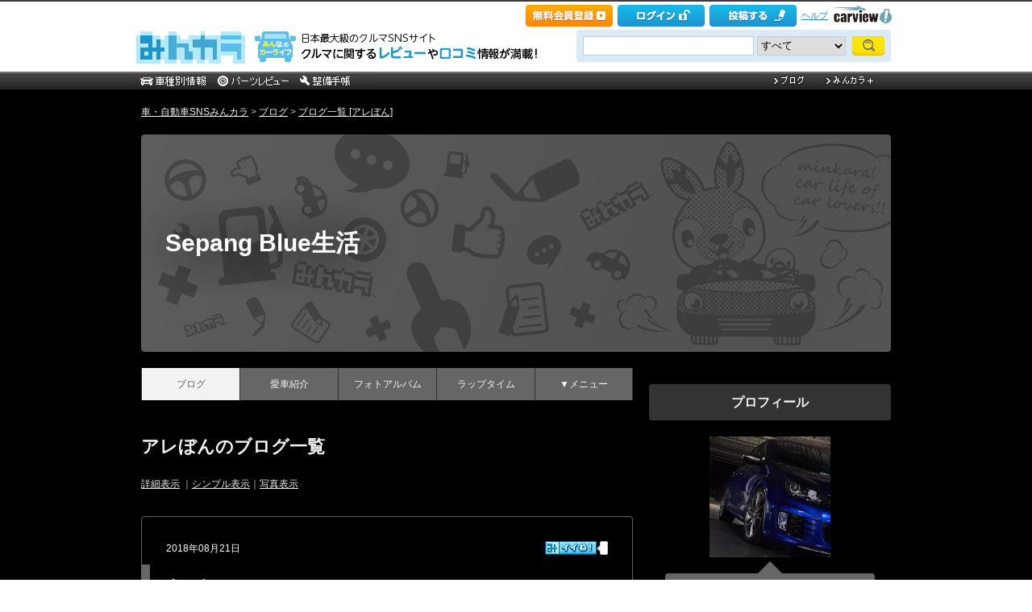

--- FILE ---
content_type: text/html; charset=utf-8
request_url: https://minkara.carview.co.jp/userid/1555742/blog/b/
body_size: 63333
content:
<!DOCTYPE html PUBLIC "-//W3C//DTD XHTML 1.0 Transitional//EN" "http://www.w3.org/TR/xhtml1/DTD/xhtml1-transitional.dtd">
<html xmlns="http://www.w3.org/1999/xhtml" xml:lang="ja" lang="ja" xmlns:mixi="http://mixi-platform.com/ns#" xmlns:fb="http://ogp.me/ns/fb#" xmlns:og="http://ogp.me/ns#">
<head>


<meta http-equiv="Content-Type" content="text/html;charset=UTF-8" />
<title>アレぼんのブログ｜Sepang Blue生活 - みんカラ</title>
<meta name="description" content="アレぼんのブログです。最新の記事は「やっと…」です。" />
<meta name="keywords" content="車,自動車,SNS,パーツレビュー,整備手帳,カーライフ,みんカラ,車・自動車SNSみんカラ" />

<link rel="alternate" type="application/rss+xml" title="RSS" href="/userid/1555742/blog/rss.aspx" />
<meta name="robots" content="noindex,follow" />
<link rel="alternate" media="only screen and (max-width: 640px)" type="text/html" href="https://minkara.carview.co.jp/smart/userid/1555742/blog/" />
<link rel="canonical" href="https://minkara.carview.co.jp/userid/1555742/blog/b/" />
<link rel="next" href="https://minkara.carview.co.jp/userid/1555742/blog/b/p2/" />

<meta http-equiv="Content-Style-Type" content="text/css" />
<meta http-equiv="Content-Script-Type" content="text/javascript" />


<!-- Google Tag Manager -->
<script>(function (w, d, s, l, i) {
	w[l] = w[l] || []; w[l].push({
		'gtm.start':
			new Date().getTime(), event: 'gtm.js'
	}); var f = d.getElementsByTagName(s)[0],
		j = d.createElement(s), dl = l != 'dataLayer' ? '&l=' + l : ''; j.async = true; j.src =
			'https://www.googletagmanager.com/gtm.js?id=' + i + dl; f.parentNode.insertBefore(j, f);
	})(window, document, 'script', 'dataLayer', 'GTM-N6LM7LK');</script>
<!-- End Google Tag Manager -->
<link rel="stylesheet" href="https://cdn.snsimg.carview.co.jp/cvmaterials/minkara/web/user/css/common.css?tm=20251215160644" type="text/css" media="screen, projection" />
<link rel="stylesheet" href="https://cdn.snsimg.carview.co.jp/cvmaterials/minkara/web/user/css/thickbox.css?tm=20251215160644" type="text/css" media="screen, projection" />
<link rel="stylesheet" href="https://cdn.snsimg.carview.co.jp/cvmaterials/minkara/web/lib/jquery/jquery.colorbox/1.6.3/colorbox.css?tm=20251215160644" type="text/css" media="screen, projection" />
<link rel="stylesheet" href="https://cdn.snsimg.carview.co.jp/cvmaterials/minkara/web/user/css/default/user.css?tm=20251215160644" type="text/css" media="screen, projection" />



<link rel="stylesheet" href="https://cdn.snsimg.carview.co.jp/cvmaterials/minkara/web/user/css/110/user.css?tm=20251215160644" type="text/css" media="screen, projection" />
<script type="text/javascript" src="https://cdn.snsimg.carview.co.jp/cvmaterials/minkara/web/scripts/minkara.js?tm=20251215160644"></script>
<script type="text/javascript" src="https://cdn.snsimg.carview.co.jp/cvmaterials/minkara/web/user/js/user.js?tm=20251215160644"></script>
<script type="text/javascript" src="https://cdn.snsimg.carview.co.jp/cvmaterials/minkara/web/scripts/follow/follow.js?tm=20251215160644"></script>

<script type="text/javascript" src="https://cdn.snsimg.carview.co.jp/cvmaterials/minkara/web/lib/jquery/core/1.11.1/jquery-1.11.1.min.js?tm=20251215160644"></script>

<script type="text/javascript" src="https://cdn.snsimg.carview.co.jp/cvmaterials/minkara/web/lib/jquery/jquery-migrate/1.4.1/jquery-migrate-1.4.1.min.js?tm=20251215160644"></script>

<script type="text/javascript" src="https://cdn.snsimg.carview.co.jp/cvmaterials/minkara/web/lib/jquery/core/jquery-minkara-ext.js?tm=20251215160644"></script>
<script type="text/javascript" src="https://cdn.snsimg.carview.co.jp/cvmaterials/minkara/web/lib/jquery/scrolltopcontrol/1.1/scrolltopcontrol.js?tm=20251215160644"></script>
<script type="text/javascript" src="https://cdn.snsimg.carview.co.jp/cvmaterials/minkara/web/lib/js-cookie/2.2.0/js.cookie.js?tm=20251215160644"></script>
<script type="text/javascript" src="https://cdn.snsimg.carview.co.jp/cvmaterials/minkara/web/scripts/adcommon.js?tm=20251215160644"></script>

<link rel="stylesheet" type="text/css" href="https://cdn.snsimg.carview.co.jp/cvmaterials/minkara/web/common/css/overlaybanner.css?tm=20251215160644" media="screen,print" />

<script type="text/javascript" src="https://cdn.snsimg.carview.co.jp/cvmaterials/minkara/web/scripts/overlaybanner.js?tm=20251215160644"></script>
<script type="text/javascript">
<!--
	Minkara.root = '/';
	Minkara.OSType = 'Unknown';
	Minkara.ClientType = 'PC';
	Minkara.BrowserType = 'Chrome';
	Minkara.SmartType = 'Unknown';
	Minkara.TabletType = 'Unknown';
	Minkara.IsSearchRobot = false;
	Minkara.IsBot = true;
	Minkara.OgpAPIRoot = 'https://mk-ogp-api-prod.carview.co.jp/ogp-api/';
	Minkara.OgpAPIAccessCount = 20;
	$(function () {
		$(".colorbox").colorbox({
			iframe: true,
			maxWidth: "800px",
			maxHeight: "550px",
			width: "80%",
			height: "80%",
			opacity: 0.7
		});
		$(".colorboxfollow").colorbox({
			iframe: true,
			maxWidth: "800px",
			maxHeight: "550px",
			width: "80%",
			height: "80%",
			opacity: 0.7,
			returnFocus: false
		});
	});
//-->
</script>
	

<script type="text/javascript" src="https://cdn.snsimg.carview.co.jp/cvmaterials/minkara/web/lib/jquery/jquery.colorbox/1.6.3/jquery.colorbox-min.js?tm=20251215160644"></script>
<script type="text/javascript" src="https://cdn.snsimg.carview.co.jp/cvmaterials/minkara/web/lib/footswitch/1.0.1/footswitch.js?tm=20251215160644"></script>
<script type="text/javascript" src="https://cdn.snsimg.carview.co.jp/cvmaterials/minkara/web/lib/jquery/jquery.backgroundpos/1.1.1/jquery.backgroundpos.min.js?tm=20251215160644"></script>
<!-- Identity Hub -->
<!-- 広告タグID:49 -->

<!-- Identity Hub -->
<script type="text/javascript">
(function() {
	var purl = window.location.href;
	var url = '//ads.pubmatic.com/AdServer/js/pwt/157618/2913';
	var profileVersionId = '';
	if(purl.indexOf('pwtv=')>0){
		var regexp = /pwtv=(.*?)(&|$)/g;
		var matches = regexp.exec(purl);
		if(matches.length >= 2 && matches[1].length > 0){
			profileVersionId = '/'+matches[1];
		}
	}
	var wtads = document.createElement('script');
	wtads.async = true;
	wtads.type = 'text/javascript';
	wtads.src = url+profileVersionId+'/pwt.js';
	var node = document.getElementsByTagName('script')[0];
	node.parentNode.insertBefore(wtads, node);
})();
</script>

<!-- PC_ユーザー別_ヘッダービディング_PC6 -->
<!-- 広告タグID:49 -->

<!-- 新タグ -->
<script async='async'
src="https://flux-cdn.com/client/00197/minkara_00439.js"></script>

<!-- 旧タグ -->
    <script>
    var unitArray = [
        "/127124839/2",
        "/127124839/3",
        "/127124839/20",
        "/127124839/36",
    ];
    </script>
    <script async src="https://securepubads.g.doubleclick.net/tag/js/gpt.js"></script>
    <script async type="text/javascript" src="https://cdn-fluct.sh.adingo.jp/ts/kv.js"></script>
    <script async src="https://img.ak.impact-ad.jp/ic/pone/commonjs/prebid.js"></script>

    <script>
        function isUserPage() {
        return location.href.indexOf("userid") !== -1;
        }
        var FAILSAFE_TIMEOUT = 2000;
        var googletag = googletag || {};
        googletag.cmd = googletag.cmd || [];

        googletag.cmd.push(function () {          
           googletag.defineSlot('/127124839/36', [728, 90], 'div-gpt-ad-1589795603519-0').addService(googletag.pubads());

            googletag.pubads().enableSingleRequest();
            googletag.pubads().disableInitialLoad();
            googletag.enableServices();
        });

            googletag.cmd.push(function() {
                   if ( isUserPage() && typeof fluctkvapi !== "undefined") {
                       fluctkvapi.setBids(function(){});
                   }
        });
        var pbjs = pbjs || {};
        pbjs.que = pbjs.que || [];

        function initAdserver() {
            if (pbjs.initAdserverSet) return;
            pbjs.initAdserverSet = true;
            googletag.cmd.push(function () {
                pbjs.que.push(function () {
                    googletag.pubads().refresh();
                });
            });
        }
        setTimeout(function () {
            initAdserver();
        }, FAILSAFE_TIMEOUT);
    </script>




<script async src="https://www.googletagmanager.com/gtag/js?id=G-SK4BFNLHHD"></script>
<script>
	
	window.dataLayer = window.dataLayer || [];
	function gtag() { dataLayer.push(arguments); }

	
	gtag('js', new Date());

	
	
	gtag('config', 'G-SK4BFNLHHD', {
  "link_attribution": true,
  "send_page_view": false,
  "loginStatus": "未ログイン",
  "isPlus": "0",
  "pcsp": "PC",
  "authorUserID": "1555742",
  "userContents": "blog"
});

	
	
	gtag('event', 'page_view');
	

	
	window.addEventListener('pageshow', (event) => {
		if (event.persisted === true) {
			gtag('event', 'page_view');
		}
	});
</script>


<script src="https://cdn.snsimg.carview.co.jp/cvmaterials/minkara/web/scripts/gawrapper.js?tm=20251215160644"></script>


<script>
	
	(function(i,s,o,g,r,a,m){i['GoogleAnalyticsObject']=r;i[r]=i[r]||function(){
	(i[r].q=i[r].q||[]).push(arguments)},i[r].l=1*new Date();a=s.createElement(o),
	m=s.getElementsByTagName(o)[0];a.async=1;a.src=g;m.parentNode.insertBefore(a,m)
	})(window,document,'script','https://www.google-analytics.com/analytics.js','ga_old');

	
	ga_old('create', 'UA-50879924-1', 'carview.co.jp');
  
	
	ga_old('require', 'displayfeatures');
	ga_old('require', 'linkid');

	
	
	
	
	
	ga_old('set','dimension1', '未ログイン');
ga_old('set','dimension14', '0');
ga_old('set','dimension15', 'PC');
ga_old('set','dimension16', '1555742');
ga_old('set','dimension17', 'blog');

	
	
	ga_old('send', 'pageview');
	
	window.addEventListener('pageshow', (event) => {
		if (event.persisted === true) {
			ga_old('send', 'pageview');
		}
	});
</script>




</head>
<body>


<!-- Google Tag Manager (noscript) -->
<noscript><iframe src="https://www.googletagmanager.com/ns.html?id=GTM-N6LM7LK"
height="0" width="0" style="display:none;visibility:hidden"></iframe></noscript>
<!-- End Google Tag Manager (noscript) -->


<script type="text/javascript" src="//d-cache.microad.jp/js/td_mk_access.js"></script>
<script type="text/javascript">
  microadTd.MK.start({})
</script> 
<script>
(function() { 
    try { TagProvider.requestAds({ sectionId:8569, dmp:true, sync:false }) } catch (err) {} try { TagProvider.requestAds({ sectionId:8406, dmp:true, sync:false }) } catch (err) {} try { TagProvider.requestAds({ sectionId:8407, dmp:true, sync:false }) } catch (err) {} try { TagProvider.requestAds({ sectionId:8408, dmp:true, sync:false }) } catch (err) {} try { TagProvider.requestAds({ sectionId:8409, dmp:true, sync:false }) } catch (err) {} try { TagProvider.requestAds({ sectionId:8410, dmp:true, sync:false }) } catch (err) {} try { TagProvider.requestAds({ sectionId:8411, dmp:true, sync:false }) } catch (err) {} try { TagProvider.requestAds({ sectionId:8412, dmp:true, sync:false }) } catch (err) {}
}());
$(function () {
    $('#300X250_R01').append('<div id="6473_8569"></div>');
try { TagProvider.displayAd('6473_8569') } catch (err) {} $('#300X60_R01').append('<div id="6319_8406"></div>');
try { TagProvider.displayAd('6319_8406') } catch (err) {} $('#300X60_R02').append('<div id="6320_8407"></div>');
try { TagProvider.displayAd('6320_8407') } catch (err) {} $('#300X60_R03').append('<div id="6321_8408"></div>');
try { TagProvider.displayAd('6321_8408') } catch (err) {} $('#300X60_R04').append('<div id="6322_8409"></div>');
try { TagProvider.displayAd('6322_8409') } catch (err) {} $('#300X60_R05').append('<div id="6323_8410"></div>');
try { TagProvider.displayAd('6323_8410') } catch (err) {} $('#300X60_R06').append('<div id="6324_8411"></div>');
try { TagProvider.displayAd('6324_8411') } catch (err) {} $('#300X60_R07').append('<div id="6325_8412"></div>');
try { TagProvider.displayAd('6325_8412') } catch (err) {}
});</script>



<div id="fb-root"></div>
<script>
<!--
window.fbAsyncInit = function () {
FB.init({
appId: '482233708511379',
xfbml: true,
version: 'v2.7'	
});
};
(function (d, s, id) {
if (window.navigator.userAgent.toLowerCase().indexOf('msie') != -1 && window.navigator.appVersion.toLowerCase().indexOf('msie 6.') != -1) { return; }
var js, fjs = d.getElementsByTagName(s)[0];
if (d.getElementById(id)) return;
js = d.createElement(s); js.id = id;
js.src = '//connect.facebook.net/ja_JP/sdk.js';
fjs.parentNode.insertBefore(js, fjs);
}(document, 'script', 'facebook-jssdk'));
//-->
</script>
<script>
if (window.navigator.userAgent.toLowerCase().indexOf('android') != -1 && window.navigator.userAgent.toLowerCase().indexOf('chrome') != -1) { $('body').css("font-family", "Helvetica," + $('body').css("font-family")); }
</script>



<script language="javascript" type="text/javascript" src="https://cdn.snsimg.carview.co.jp/cvmaterials/minkara/web/scripts/contribute.js?tm=20251215160644"></script>

<div id="NewMinkaraHeader">
<div id="MinkaraHeader" style="background-image:url(/user/css/images/newgnav/black/bg.gif);border-top-color:#3B3B3B;">
<div id="HeaderBlock">
<div class="head_top">
<div class="head_top_block">
<div class="head_menu"><div id="Div1" style="float:left;margin:2px;display:inline-block;height:21px;" ></div></div>

<div id="MinkaraHelp" style='width:auto;'>
<div class="head_menu">
<a id="_ctl0_MinkaraHeader2_HL_Minkara"></a> 
</div>


<div class="head_menu">
<a id="_ctl0_MinkaraHeader2_HL_Entry" class="head_top_newentry" onclick="ga(&#39;send&#39;, &#39;event&#39;, &#39;クリック計測&#39; , &#39;PC_ユーザーページ共通&#39;, &#39;ヘッダー_会員登録(無料)&#39;);" href="https://id.carview.co.jp/newlogin.aspx?RU=https%3a%2f%2fminkara.carview.co.jp%2fuserid%2f1555742%2fblog%2fb%2f"></a>
</div>

<div class="head_menu">
<a id="_ctl0_MinkaraHeader2_HL_LoginState" class="linkIco" onclick="ga(&#39;send&#39;, &#39;event&#39;, &#39;クリック計測&#39; , &#39;PC_ユーザーページ共通&#39;, &#39;ヘッダー_ログイン&#39;);" href="https://id.carview.co.jp/newlogin.aspx?RU=https%3a%2f%2fminkara.carview.co.jp%2fuserid%2f1555742%2fblog%2fb%2f"><span id="_ctl0_MinkaraHeader2_head_top_login" class="head_top_login"></span></a>
</div>

<div class="head_menu">
<a href="https://id.carview.co.jp/newlogin.aspx?RU=https%3a%2f%2fminkara.carview.co.jp%2fuserid%2f1555742%2fblog%2fb%2f" onclick="ga('send', 'event', 'クリック計測', 'PC_ユーザーページ共通' ,'ヘッダー_投稿する');">
<span id="head_top_contribute_logout"></span>
</a>
</div>

<div class="head_menu">
<a href="/help/" onclick="ga('send', 'event', 'クリック計測', 'PC_ユーザーページ共通' ,'ヘッダー_ヘルプ');">ヘルプ</a>
</div>

<div class="head_menu">
<a href="https://carview.yahoo.co.jp/" onclick="ga('send', 'event', 'クリック計測', 'PC_ユーザーページ共通' ,'ヘッダー_carview!ロゴ');" target="_blank" >
<img src="/common/images/header/ycv_logo.gif" alt="自動車・中古車・中古車買取査定のことならcarview" width="82" height="26" class="cvlogo" />
</a>
</div>
</div>
<div class="clb"></div>
</div>
</div>
<div class="head_bottom">
<div class="head_left_block">
<div id="MinkaraLogo" class="MinkaraLogo"><a href="/" onclick="ga('send', 'event', 'クリック計測', 'PC_ユーザーページ共通' ,'ヘッダー_みんカラロゴ');"><img src="/common/images/logo.gif" alt="車・自動車SNSみんカラ" width="151" height="45" /></a>
<div id="head_top_minkara_logotxt"></div>
</div>
</div><div class="head_right_block">
<div class="head_search_block">
<form method="get" action="/search/redirect.aspx" onsubmit="return Minkara.FormValueCheck(this.word.value, 1, 50)">
<div class="clearfix"><input class="head_search_text" type="text" maxlength="50" name="word" class="form_txt" value="" style='font-family:"Arial","ＭＳ Ｐゴシック", "Osaka", "ヒラギノ角ゴ Pro W3";' />
<select name="fc">
<option value="0">すべて</option>
<option value="101" disabled="disabled">-&nbsp;みんカラ内&nbsp;-</option>
<option value="112">商品</option>
<option value="102">ブログ</option>
<option value="103">愛車紹介</option>
<option value="104">パーツレビュー</option>
<option value="105">整備手帳</option>
<option value="106">フォトギャラリー</option>
<option value="6">クルマレビュー</option>
<option value="110">Q&A</option>
<option value="107">おすすめスポット</option>
<option value="108">グループ</option>
<option value="111">ユーザー</option>

<option value="113">メーカー</option>
<option value="116">フォトアルバム</option>
<option value="117">アルバム写真</option>
<option value="1" disabled="disabled">-&nbsp;カービュー内&nbsp;-</option>
<option value="2">カタログ</option>
<option value="5">ニュース</option>
<option value="3">インプレッション</option>
</select>
<input class="head_search_submit" type="submit" value="" />
<input type="hidden" name="collection" value="top_header" />
</div>

</form>
</div>
</div>
</div>
<div style="clear:both"></div>
<ul id="HeaderNav">
<li><a href="/catalog/" onclick="ga('send', 'event', 'クリック計測', 'PC_ユーザーページ共通_車種別情報', 'グロナビ');"><img src="/user/css/images/newgnav/black/car.gif" alt="車種別" height="22" /></a></li>
<li><a href="/partsreview/" onclick="ga('send', 'event', 'クリック計測', 'PC_ユーザーページ共通_パーツレビュー', 'グロナビ');"><img src="/user/css/images/newgnav/black/parts.gif" alt="パーツ" height="22" /></a></li>
<li><a href="/note/" onclick="ga('send', 'event', 'クリック計測', 'PC_ユーザーページ共通_整備手帳', 'グロナビ');"><img src="/user/css/images/newgnav/black/note.gif" alt="整備手帳" height="22" /></a></li>
<li class="blank"><img src="/images/spacer.gif" alt="" width="1" height="1" /></li>
<li><a href="/blog/" onclick="ga('send', 'event', 'クリック計測', 'PC_ユーザーページ共通_ブログ', 'グロナビ');"><img src="/user/css/images/newgnav/black/blog.gif" alt="ブログ" width="65" height="22" /></a></li>
<li><a href="/plus/" onclick="ga('send', 'event', 'クリック計測', 'PC_ユーザーページ共通_みんカラ＋', 'グロナビ');"><img src="/user/css/images/newgnav/black/plus.gif" alt="みんカラ＋" width="84" height="22" /></a></li>
</ul>
</div>
</div>
</div>

<div class="clb"></div>
<div id="MinkaraBody"><div class="clbw"></div>
<div id="BodyBlock">
<div id="Path">
<div id="BlogChgView">

<div class="contentsHeader"></div>
<div class="contents">









<div class="associatelink_navilist">
<div class="associatelink_title">■ナビゲーション</div>
<div class="associateclearfix">
<ol class="breadcrumbs">
<li><a href="/">車・自動車SNSみんカラ</a></li>
&gt;
<li><a href="/blog/">ブログ</a></li>
&gt;
<li><a href="/userid/1555742/blog/">ブログ一覧 [アレぼん]</a></li></ol>
<script type="application/ld+json">
{
"@context": "https://schema.org",
"@type": "BreadcrumbList",
"itemListElement": [
{
  "@type": "ListItem",
  "position": 1,
  "item":
  {
    "@id": "https://minkara.carview.co.jp/",
    "name": "車・自動車SNSみんカラ"
  }
}
,{
  "@type": "ListItem",
  "position": 2,
  "item":
  {
    "@id": "https://minkara.carview.co.jp/blog/",
    "name": "ブログ"
  }
}
,{
  "@type": "ListItem",
  "position": 3,
  "item":
  {
    "@id": "https://minkara.carview.co.jp/userid/1555742/blog/",
    "name": "ブログ一覧 [アレぼん]"
  }
}
]}
</script>

</div>
</div>

</div>
<div class="contentsFooter"></div>

</div>
</div>
<div id="_ctl0_UserHeader1_headImg" class="headImg">
		<div class="headImgBlogTitle">
			<a id="_ctl0_UserHeader1_lnkBarText" class="headImgBlogTitleLink" href="/userid/1555742/profile/">Sepang Blue生活</a>
		</div>
	</div>



<div id="BodyBlockMain">

<script type="text/javascript">
	$(function () {
		$("ul#nav_sub").hide();

		$("ul#MainNav>li.navEnd").on('mouseenter', function () {
			sethover = setTimeout(function () {
				$("ul:not(:animated)", "ul#MainNav>li.navEnd").slideDown();
			}, 500);
			//$("ul:not(:animated)", this).slideDown();
		});
		$("ul#MainNav>li.navEnd").on('mouseleave', function () {
			$("ul:not(:animated)", this).slideUp();
			clearTimeout(sethover);
		});

		$("ul#MainNav>li.navEnd").on('touchstart', function () {
			$("ul:not(:animated)", this).slideDown();
		});
		$("body").on('touchstart', function () {
			if (!($(event.target).parents("ul#nav_sub").length)) {
				$("ul#nav_sub:not(:animated)", this).slideUp();
			}
		});
	});
	$(function () {
		$('a.disable').click(function () {
			return false;
		})
	});
</script>
<ul id="MainNav"><li class='nav navOn'><a href="/userid/1555742/blog/" onclick ="ga('send', 'event', 'クリック計測', 'PC_ユーザーページ共通_ブログ', 'ユーザーグロナビ');">ブログ</a></li><li class='nav'><a href="/userid/1555742/car/" onclick ="ga('send', 'event', 'クリック計測', 'PC_ユーザーページ共通_愛車紹介', 'ユーザーグロナビ');">愛車紹介</a></li><li class='nav'><a href="/userid/1555742/album/" onclick ="ga('send', 'event', 'クリック計測', 'PC_ユーザーページ共通_フォトアルバム', 'ユーザーグロナビ');">フォトアルバム</a></li><li class='nav'><a href="/userid/1555742/laptime/" onclick ="ga('send', 'event', 'クリック計測', 'PC_ユーザーページ共通_ラップタイム', 'ユーザーグロナビ');" rel="nofollow">ラップタイム</a></li><li class='nav navEnd'><a class='disable' href='/'>▼メニュー</a><ul id='nav_sub' style='display:none'><li class='nav navEnd' style='width:99%'><a href="/userid/1555742/profile/"  onclick="ga('send', 'event', 'クリック計測', 'PC_ユーザーページ共通_プロフィール', 'ユーザーグロナビ');">プロフィール</a></li><li class='nav navEnd' style='width:99%'><a href="/userid/1555742/history/" rel="nofollow" onclick ="">ヒストリー</a></li><li class='nav navEnd' style='width:99%'><a href="/userid/1555742/calendar/" onclick="ga('send', 'event', 'クリック計測', 'PC_ユーザーページ共通_イベントカレンダー', 'ユーザーグロナビ');">イベントカレンダー</a></li><li class='nav navEnd' style='width:99%'><a href="/userid/1555742/report/" onclick="ga('send', 'event', 'クリック計測', 'PC_ユーザーページ共通_クルマレビュー', 'ユーザーグロナビ');">クルマレビュー</a></li><li class='nav navEnd' style='width:99%'><a href="/userid/1555742/summary/" onclick="ga('send', 'event', 'クリック計測', 'PC_ユーザーページ共通_まとめ', 'ユーザーグロナビ');">まとめ</a></li><li class='nav navEnd' style='width:99%'><a href="/userid/1555742/spot/" onclick="ga('send', 'event', 'クリック計測', 'PC_ユーザーページ共通_おすすめスポット', 'ユーザーグロナビ');">おすすめスポット</a></li></ul></li></ul>



<div class="clb"></div>
	<!-- interest_match_relevant_zone_start -->
	<div class="formcolor">
		
		
				<h1 class="contentsTitle contentsTitleHead">
					アレぼんのブログ一覧</h1>
			
<div class="contentsEdit"></div>
			<div id="BlogChgView">
				<a id="_ctl0_CPH2_HL_Detail" href="/userid/1555742/blog/">詳細表示</a>
				｜<a id="_ctl0_CPH2_HL_Simple" rel="nofollow" href="/userid/1555742/blog/b/">シンプル表示</a>｜<a id="_ctl0_CPH2_HL_Photo" rel="nofollow" href="/userid/1555742/blog/i/">写真表示</a>
			</div>
			<div class="likemark">
				
			</div>
			
			
			<div class="contentsHeader"></div>
			<div class="contents">
				<div class="blogEntryDate"><div class="LikeList"><span id="_ctl0_CPH2_RE_BlogSimple__ctl0_Label_SimpleBlogEntryDate">2018年08月21日</span>
<span style="white-space:nowrap;" class="likeTitle"><a href="#" title="イイね！" rel="nofollow" onclick="Minkara.User.NotLogIn('/like/what.aspx?ru=http%3a%2f%2fminkara.carview.co.jp%2fuser%2fhome%2fblog%2fdefault.aspx%3fid%3d1555742%26cid%3db%26lang%3d');return false;"><img src="/images/post_like_on.gif?639047342993447298" width="64" height="17" style="margin-bottom:1px" alt="イイね！" onload="Minkara.User.LikeListCountPost('0', '1', '1555742', '41861647', false)" id="postLikeButton_41861647" /></a><span id="postLikeCount_41861647" class="postLikeCount"></span></span>
</div></div>
				<h2 class="contentsTitle">
<img src="" alt="" /><a id="_ctl0_CPH2_RE_BlogSimple__ctl0_HL_SimpleBlogTitle" href="/userid/1555742/blog/41861647/">やっと…</a>  </h2>
				
				
				<div class="blogSimpleMemo" style="width:100%;float:none;">
					ずっと先延ばしにしていたオイル交換をやっとする事が出来ました。  前回からほぼ一年、ロングライフでもないのに無交換。この一年の走行距離は2千キロ以下、ここ半年に至っては500キロも走らないという車にとっては非常によくない状況。 車はやっぱり走らせてナンボですよね。  まぁ何はともあれ交換できてよか ...<br /><a id="_ctl0_CPH2_RE_BlogSimple__ctl0_HL_SimpleBlogUnique" href="/userid/1555742/blog/41861647/">続きを読む</a></div><div class="clb"></div>
				<div class="blogPosted">  Posted at 2018/08/21 22:10:38 |  <a id="_ctl0_CPH2_RE_BlogSimple__ctl0_HL_SimpleBlogComment" href="/userid/1555742/blog/41861647/?cm=true#cm" style="color:OrangeRed;">コメント(7)</a> | <a id="_ctl0_CPH2_RE_BlogSimple__ctl0_HL_SimpleBlogTrackBack" href="/userid/1555742/blog/41861647/#tbURL">トラックバック(0)</a></div>
	</div>
	<div class="contentsFooter"></div>
	
			<div class="contentsHeader"></div>
			<div class="contents">
				<div class="blogEntryDate"><div class="LikeList"><span id="_ctl0_CPH2_RE_BlogSimple__ctl1_Label_SimpleBlogEntryDate">2018年07月26日</span>
<span style="white-space:nowrap;" class="likeTitle"><a href="#" title="イイね！" rel="nofollow" onclick="Minkara.User.NotLogIn('/like/what.aspx?ru=http%3a%2f%2fminkara.carview.co.jp%2fuser%2fhome%2fblog%2fdefault.aspx%3fid%3d1555742%26cid%3db%26lang%3d');return false;"><img src="/images/post_like_on.gif?639047342993447298" width="64" height="17" style="margin-bottom:1px" alt="イイね！" onload="Minkara.User.LikeListCountPost('0', '1', '1555742', '41764532', false)" id="postLikeButton_41764532" /></a><span id="postLikeCount_41764532" class="postLikeCount"></span></span>
</div></div>
				<h2 class="contentsTitle">
<img src="" alt="" /><a id="_ctl0_CPH2_RE_BlogSimple__ctl1_HL_SimpleBlogTitle" href="/userid/1555742/blog/41764532/">久しぶりのゴルフ</a>  </h2>
				
				
				<div class="blogSimpleMemo" style="width:100%;float:none;">
					  なんて事ない運転席の写真ですがやっぱりゴルフの運転は楽しい！ 体調を崩してしまい運転も暫くしてなかったのですが今日は10分程運転してみました。 やっぱりいいな〜テンション上がるな〜 でも次は元気になってからかな…  家に着く前にはチェックランプが点滅 主人同様お前も体調不良かいw こちらも元気 ...<br /><a id="_ctl0_CPH2_RE_BlogSimple__ctl1_HL_SimpleBlogUnique" href="/userid/1555742/blog/41764532/">続きを読む</a></div><div class="clb"></div>
				<div class="blogPosted">  Posted at 2018/07/26 14:28:05 |  <a id="_ctl0_CPH2_RE_BlogSimple__ctl1_HL_SimpleBlogComment" href="/userid/1555742/blog/41764532/?cm=true#cm" style="color:OrangeRed;">コメント(7)</a> | <a id="_ctl0_CPH2_RE_BlogSimple__ctl1_HL_SimpleBlogTrackBack" href="/userid/1555742/blog/41764532/#tbURL">トラックバック(0)</a></div>
	</div>
	<div class="contentsFooter"></div>
	
			<div class="contentsHeader"></div>
			<div class="contents">
				<div class="blogEntryDate"><div class="LikeList"><span id="_ctl0_CPH2_RE_BlogSimple__ctl2_Label_SimpleBlogEntryDate">2018年03月21日</span>
<span style="white-space:nowrap;" class="likeTitle"><a href="#" title="イイね！" rel="nofollow" onclick="Minkara.User.NotLogIn('/like/what.aspx?ru=http%3a%2f%2fminkara.carview.co.jp%2fuser%2fhome%2fblog%2fdefault.aspx%3fid%3d1555742%26cid%3db%26lang%3d');return false;"><img src="/images/post_like_on.gif?639047342993447298" width="64" height="17" style="margin-bottom:1px" alt="イイね！" onload="Minkara.User.LikeListCountPost('0', '1', '1555742', '41242186', false)" id="postLikeButton_41242186" /></a><span id="postLikeCount_41242186" class="postLikeCount"></span></span>
</div></div>
				<h2 class="contentsTitle">
<img src="" alt="" /><a id="_ctl0_CPH2_RE_BlogSimple__ctl2_HL_SimpleBlogTitle" href="/userid/1555742/blog/41242186/">13年</a>  </h2>
				
				
				<div class="blogSimpleMemo" style="width:100%;float:none;">
					春分の日は僕が輸入車に乗り始めた日です。 でもって今日で13年になりました。      どちらもこだわりの一台になりました。 そして車を通じて沢山のお友達と知り合うことが出来ました。 これからも楽しい車ライフを送れたらいいなと思います。<br /><a id="_ctl0_CPH2_RE_BlogSimple__ctl2_HL_SimpleBlogUnique" href="/userid/1555742/blog/41242186/">続きを読む</a></div><div class="clb"></div>
				<div class="blogPosted">  Posted at 2018/03/21 18:38:35 |  <a id="_ctl0_CPH2_RE_BlogSimple__ctl2_HL_SimpleBlogComment" href="/userid/1555742/blog/41242186/?cm=true#cm" style="color:OrangeRed;">コメント(6)</a> | <a id="_ctl0_CPH2_RE_BlogSimple__ctl2_HL_SimpleBlogTrackBack" href="/userid/1555742/blog/41242186/#tbURL">トラックバック(0)</a></div>
	</div>
	<div class="contentsFooter"></div>
	
			<div class="contentsHeader"></div>
			<div class="contents">
				<div class="blogEntryDate"><div class="LikeList"><span id="_ctl0_CPH2_RE_BlogSimple__ctl3_Label_SimpleBlogEntryDate">2018年01月11日</span>
<span style="white-space:nowrap;" class="likeTitle"><a href="#" title="イイね！" rel="nofollow" onclick="Minkara.User.NotLogIn('/like/what.aspx?ru=http%3a%2f%2fminkara.carview.co.jp%2fuser%2fhome%2fblog%2fdefault.aspx%3fid%3d1555742%26cid%3db%26lang%3d');return false;"><img src="/images/post_like_on.gif?639047342993447298" width="64" height="17" style="margin-bottom:1px" alt="イイね！" onload="Minkara.User.LikeListCountPost('0', '1', '1555742', '40969674', false)" id="postLikeButton_40969674" /></a><span id="postLikeCount_40969674" class="postLikeCount"></span></span>
</div></div>
				<h2 class="contentsTitle">
<img src="" alt="" /><a id="_ctl0_CPH2_RE_BlogSimple__ctl3_HL_SimpleBlogTitle" href="/userid/1555742/blog/40969674/">新年初維持り</a>  </h2>
				
				
				<div class="blogSimpleMemo" style="width:100%;float:none;">
					アレ号ももうすぐ3度目の車検。ですが走行距離もまだ4万弱、ワーゲン特有の天井の垂れ下がりも見えてきましたがまだまだ乗り続けますよ。   ということでやって来たのはエムズさん。新年維持り第1弾はエアコン関係です。  昨年の関東遠征の時にお友達から話を聞いてやってみたいと思っていたエアコンガスクリーニ ...<br /><a id="_ctl0_CPH2_RE_BlogSimple__ctl3_HL_SimpleBlogUnique" href="/userid/1555742/blog/40969674/">続きを読む</a></div><div class="clb"></div>
				<div class="blogPosted">  Posted at 2018/01/11 14:30:45 |  <a id="_ctl0_CPH2_RE_BlogSimple__ctl3_HL_SimpleBlogComment" href="/userid/1555742/blog/40969674/?cm=true#cm" style="color:OrangeRed;">コメント(1)</a> | <a id="_ctl0_CPH2_RE_BlogSimple__ctl3_HL_SimpleBlogTrackBack" href="/userid/1555742/blog/40969674/#tbURL">トラックバック(0)</a></div>
	</div>
	<div class="contentsFooter"></div>
	
			<div class="contentsHeader"></div>
			<div class="contents">
				<div class="blogEntryDate"><div class="LikeList"><span id="_ctl0_CPH2_RE_BlogSimple__ctl4_Label_SimpleBlogEntryDate">2017年10月20日</span>
<span style="white-space:nowrap;" class="likeTitle"><a href="#" title="イイね！" rel="nofollow" onclick="Minkara.User.NotLogIn('/like/what.aspx?ru=http%3a%2f%2fminkara.carview.co.jp%2fuser%2fhome%2fblog%2fdefault.aspx%3fid%3d1555742%26cid%3db%26lang%3d');return false;"><img src="/images/post_like_on.gif?639047342993447298" width="64" height="17" style="margin-bottom:1px" alt="イイね！" onload="Minkara.User.LikeListCountPost('0', '1', '1555742', '40600479', false)" id="postLikeButton_40600479" /></a><span id="postLikeCount_40600479" class="postLikeCount"></span></span>
</div></div>
				<h2 class="contentsTitle">
<img src="" alt="" /><a id="_ctl0_CPH2_RE_BlogSimple__ctl4_HL_SimpleBlogTitle" href="/userid/1555742/blog/40600479/">アルテオン見てきました</a>  </h2>
				
				
				<div class="blogSimpleMemo" style="width:100%;float:none;">
					 仕事から帰るとディーラーから携帯に連絡が  担当さんからあの車が今日お店に入って来たので見に来ませんかと  お店に向かうと別室にその車はありました。 サイズは前もって調べていたのですが実際に見てみると本当に大きく感じます。 正面から撮ることが出来なかったのですがワイド&ローですね。  アルテオン ...<br /><a id="_ctl0_CPH2_RE_BlogSimple__ctl4_HL_SimpleBlogUnique" href="/userid/1555742/blog/40600479/">続きを読む</a></div><div class="clb"></div>
				<div class="blogPosted">  Posted at 2017/10/20 20:33:26 |  <a id="_ctl0_CPH2_RE_BlogSimple__ctl4_HL_SimpleBlogComment" href="/userid/1555742/blog/40600479/?cm=true#cm" style="color:OrangeRed;">コメント(4)</a> | <a id="_ctl0_CPH2_RE_BlogSimple__ctl4_HL_SimpleBlogTrackBack" href="/userid/1555742/blog/40600479/#tbURL">トラックバック(0)</a> | 日記</div>
	</div>
	<div class="contentsFooter"></div>
	
			<div class="contentsHeader"></div>
			<div class="contents">
				<div class="blogEntryDate"><div class="LikeList"><span id="_ctl0_CPH2_RE_BlogSimple__ctl5_Label_SimpleBlogEntryDate">2017年09月24日</span>
<span style="white-space:nowrap;" class="likeTitle"><a href="#" title="イイね！" rel="nofollow" onclick="Minkara.User.NotLogIn('/like/what.aspx?ru=http%3a%2f%2fminkara.carview.co.jp%2fuser%2fhome%2fblog%2fdefault.aspx%3fid%3d1555742%26cid%3db%26lang%3d');return false;"><img src="/images/post_like_on.gif?639047342993447298" width="64" height="17" style="margin-bottom:1px" alt="イイね！" onload="Minkara.User.LikeListCountPost('0', '1', '1555742', '40468488', false)" id="postLikeButton_40468488" /></a><span id="postLikeCount_40468488" class="postLikeCount"></span></span>
</div></div>
				<h2 class="contentsTitle">
<img src="" alt="" /><a id="_ctl0_CPH2_RE_BlogSimple__ctl5_HL_SimpleBlogTitle" href="/userid/1555742/blog/40468488/">秋の遠足</a>  </h2>
				
				
				<div class="blogSimpleMemo" style="width:100%;float:none;">
					EMKは見送ったものの何処かへ行きたい衝動は治らなかったので少し足を伸ばして此方のお店に初訪問してきました。 maniacs STADIUM  ピットも広く綺麗ですし お店の中も    欲しいものだらけでした〜  と、お店を隈なく散策していると立て続けにお友達の車が来られました。  なんという偶然 ...<br /><a id="_ctl0_CPH2_RE_BlogSimple__ctl5_HL_SimpleBlogUnique" href="/userid/1555742/blog/40468488/">続きを読む</a></div><div class="clb"></div>
				<div class="blogPosted">  Posted at 2017/09/24 23:15:20 |  <a id="_ctl0_CPH2_RE_BlogSimple__ctl5_HL_SimpleBlogComment" href="/userid/1555742/blog/40468488/?cm=true#cm" style="color:OrangeRed;">コメント(3)</a> | <a id="_ctl0_CPH2_RE_BlogSimple__ctl5_HL_SimpleBlogTrackBack" href="/userid/1555742/blog/40468488/#tbURL">トラックバック(0)</a> | 日記</div>
	</div>
	<div class="contentsFooter"></div>
	
			<div class="contentsHeader"></div>
			<div class="contents">
				<div class="blogEntryDate"><div class="LikeList"><span id="_ctl0_CPH2_RE_BlogSimple__ctl6_Label_SimpleBlogEntryDate">2017年08月27日</span>
<span style="white-space:nowrap;" class="likeTitle"><a href="#" title="イイね！" rel="nofollow" onclick="Minkara.User.NotLogIn('/like/what.aspx?ru=http%3a%2f%2fminkara.carview.co.jp%2fuser%2fhome%2fblog%2fdefault.aspx%3fid%3d1555742%26cid%3db%26lang%3d');return false;"><img src="/images/post_like_on.gif?639047342993447298" width="64" height="17" style="margin-bottom:1px" alt="イイね！" onload="Minkara.User.LikeListCountPost('0', '1', '1555742', '40314316', false)" id="postLikeButton_40314316" /></a><span id="postLikeCount_40314316" class="postLikeCount"></span></span>
</div></div>
				<h2 class="contentsTitle">
<img src="" alt="" /><a id="_ctl0_CPH2_RE_BlogSimple__ctl6_HL_SimpleBlogTitle" href="/userid/1555742/blog/40314316/">秋を感じに</a>  </h2>
				<div class="blogSimpleThumb"><a id="_ctl0_CPH2_RE_BlogSimple__ctl6_HL_SimpleBlogPhoto" href="/userid/1555742/blog/40314316/"><img id="_ctl0_CPH2_RE_BlogSimple__ctl6_Img_SimpleBlogPhoto" title="秋を感じに" onerror="Minkara.NoPhoto_109(this)" src="https://cdn.snsimg.carview.co.jp/minkara/blog/000/040/314/316/40314316/p1s.jpg?ct=df2503359c54" alt="秋を感じに" border="0" /></a></div>
				<div class="blogSimpleMemo">
				
					今月はバタバタしていて初めての連休、とはいっても昨日は一日中ゴロゴロ過ごすし         二日連続ゴロゴロするのももったいないので朝から山登りに 山の上は涼しくこの気温  料金所のおじさんに聞くと早朝は17度まで下がっていたとか。 まだまだ暑いですが秋は確実に近づいているのだなと思いました。  ...<br /><a id="_ctl0_CPH2_RE_BlogSimple__ctl6_HL_SimpleBlogUnique" href="/userid/1555742/blog/40314316/">続きを読む</a></div><div class="clb"></div>
				<div class="blogPosted">  Posted at 2017/08/27 12:31:43 |  <a id="_ctl0_CPH2_RE_BlogSimple__ctl6_HL_SimpleBlogComment" href="/userid/1555742/blog/40314316/?cm=true#cm" style="color:OrangeRed;">コメント(1)</a> | <a id="_ctl0_CPH2_RE_BlogSimple__ctl6_HL_SimpleBlogTrackBack" href="/userid/1555742/blog/40314316/#tbURL">トラックバック(0)</a></div>
	</div>
	<div class="contentsFooter"></div>
	
			<div class="contentsHeader"></div>
			<div class="contents">
				<div class="blogEntryDate"><div class="LikeList"><span id="_ctl0_CPH2_RE_BlogSimple__ctl7_Label_SimpleBlogEntryDate">2017年08月21日</span>
<span style="white-space:nowrap;" class="likeTitle"><a href="#" title="イイね！" rel="nofollow" onclick="Minkara.User.NotLogIn('/like/what.aspx?ru=http%3a%2f%2fminkara.carview.co.jp%2fuser%2fhome%2fblog%2fdefault.aspx%3fid%3d1555742%26cid%3db%26lang%3d');return false;"><img src="/images/post_like_on.gif?639047342993447298" width="64" height="17" style="margin-bottom:1px" alt="イイね！" onload="Minkara.User.LikeListCountPost('0', '1', '1555742', '40285255', false)" id="postLikeButton_40285255" /></a><span id="postLikeCount_40285255" class="postLikeCount"></span></span>
</div></div>
				<h2 class="contentsTitle">
<img src="" alt="" /><a id="_ctl0_CPH2_RE_BlogSimple__ctl7_HL_SimpleBlogTitle" href="/userid/1555742/blog/40285255/">イイ！</a>  </h2>
				
				
				<div class="blogSimpleMemo" style="width:100%;float:none;">
					週末にお友達とオフ会&撮影会をしました。 と言っても僕は撮ってもらうだけでしたが（笑） けど素敵な写真を撮っていただきました！   フロントもイイ！    リアもイイ！！  自分では絶対に撮れない写真です。 kart-kosmicさん、ありがとうございました！   <br /><a id="_ctl0_CPH2_RE_BlogSimple__ctl7_HL_SimpleBlogUnique" href="/userid/1555742/blog/40285255/">続きを読む</a></div><div class="clb"></div>
				<div class="blogPosted">  Posted at 2017/08/22 00:09:22 |  <a id="_ctl0_CPH2_RE_BlogSimple__ctl7_HL_SimpleBlogComment" href="/userid/1555742/blog/40285255/?cm=true#cm" style="color:OrangeRed;">コメント(1)</a> | <a id="_ctl0_CPH2_RE_BlogSimple__ctl7_HL_SimpleBlogTrackBack" href="/userid/1555742/blog/40285255/#tbURL">トラックバック(0)</a> | 日記</div>
	</div>
	<div class="contentsFooter"></div>
	
			<div class="contentsHeader"></div>
			<div class="contents">
				<div class="blogEntryDate"><div class="LikeList"><span id="_ctl0_CPH2_RE_BlogSimple__ctl8_Label_SimpleBlogEntryDate">2017年07月01日</span>
<span style="white-space:nowrap;" class="likeTitle"><a href="#" title="イイね！" rel="nofollow" onclick="Minkara.User.NotLogIn('/like/what.aspx?ru=http%3a%2f%2fminkara.carview.co.jp%2fuser%2fhome%2fblog%2fdefault.aspx%3fid%3d1555742%26cid%3db%26lang%3d');return false;"><img src="/images/post_like_on.gif?639047342993447298" width="64" height="17" style="margin-bottom:1px" alt="イイね！" onload="Minkara.User.LikeListCountPost('0', '1', '1555742', '40019503', false)" id="postLikeButton_40019503" /></a><span id="postLikeCount_40019503" class="postLikeCount"></span></span>
</div></div>
				<h2 class="contentsTitle">
<img src="" alt="" /><a id="_ctl0_CPH2_RE_BlogSimple__ctl8_HL_SimpleBlogTitle" href="/userid/1555742/blog/40019503/">エンジンルームもWARASHIBE</a>  </h2>
				
				
				<div class="blogSimpleMemo" style="width:100%;float:none;">
					 サンタさんからDVを譲っていただき少し華やかになったエンジンルーム。 今度はMT54。さんか911用クーラントタンクキャップを譲っていただきました。  before     そしてこちらが after    クーラントキャップの変更に伴いウォッシャーキャップも交換しました。 エンジンルームに統一 ...<br /><a id="_ctl0_CPH2_RE_BlogSimple__ctl8_HL_SimpleBlogUnique" href="/userid/1555742/blog/40019503/">続きを読む</a></div><div class="clb"></div>
				<div class="blogPosted">  Posted at 2017/07/01 13:38:50 |  <a id="_ctl0_CPH2_RE_BlogSimple__ctl8_HL_SimpleBlogComment" href="/userid/1555742/blog/40019503/?cm=true#cm" style="color:OrangeRed;">コメント(1)</a> | <a id="_ctl0_CPH2_RE_BlogSimple__ctl8_HL_SimpleBlogTrackBack" href="/userid/1555742/blog/40019503/#tbURL">トラックバック(0)</a> | 日記</div>
	</div>
	<div class="contentsFooter"></div>
	
			<div class="contentsHeader"></div>
			<div class="contents">
				<div class="blogEntryDate"><div class="LikeList"><span id="_ctl0_CPH2_RE_BlogSimple__ctl9_Label_SimpleBlogEntryDate">2017年06月10日</span>
<span style="white-space:nowrap;" class="likeTitle"><a href="#" title="イイね！" rel="nofollow" onclick="Minkara.User.NotLogIn('/like/what.aspx?ru=http%3a%2f%2fminkara.carview.co.jp%2fuser%2fhome%2fblog%2fdefault.aspx%3fid%3d1555742%26cid%3db%26lang%3d');return false;"><img src="/images/post_like_on.gif?639047342993447298" width="64" height="17" style="margin-bottom:1px" alt="イイね！" onload="Minkara.User.LikeListCountPost('0', '1', '1555742', '39913180', false)" id="postLikeButton_39913180" /></a><span id="postLikeCount_39913180" class="postLikeCount"></span></span>
</div></div>
				<h2 class="contentsTitle">
<img src="" alt="" /><a id="_ctl0_CPH2_RE_BlogSimple__ctl9_HL_SimpleBlogTitle" href="/userid/1555742/blog/39913180/">7.5GTI試し乗り</a>  </h2>
				
				
				<div class="blogSimpleMemo" style="width:100%;float:none;">
					  前回に続いて今度は7.5GTIに乗ってきました。   こちらもやはり液晶のメーターです。普通のメーターも一度確認してみたいんですけどね。   走行中の視線の動きは確かに少なくなりますが欲しいかとなると...   個人的にはこちらの画面で十分な気がします。  走らせた感想ですが6に比べて軽く感じ ...<br /><a id="_ctl0_CPH2_RE_BlogSimple__ctl9_HL_SimpleBlogUnique" href="/userid/1555742/blog/39913180/">続きを読む</a></div><div class="clb"></div>
				<div class="blogPosted">  Posted at 2017/06/10 15:25:48 |  <a id="_ctl0_CPH2_RE_BlogSimple__ctl9_HL_SimpleBlogComment" href="/userid/1555742/blog/39913180/?cm=true#cm" style="color:OrangeRed;">コメント(5)</a> | <a id="_ctl0_CPH2_RE_BlogSimple__ctl9_HL_SimpleBlogTrackBack" href="/userid/1555742/blog/39913180/#tbURL">トラックバック(0)</a> | 日記</div>
	</div>
	<div class="contentsFooter"></div>
	
<script type="text/javascript">
	function HidePhotosIfBothEmpty0() {
		var imgPre = $('#_ctl0_CPH2_MainPager1_Img_Pre');
		var imgNext = $('#_ctl0_CPH2_MainPager1_Img_Next');
		var nophoto = Minkara.root + 'images/nophoto_109.gif';
		var reg = new RegExp(nophoto, "i");
		if (imgPre.length == 0 && imgNext[0].src.match(reg)
			|| imgNext.length == 0 && imgPre[0].src.match(reg)
			|| imgNext.length > 0 && imgNext[0].src.match(reg) && imgPre.length > 0 && imgPre[0].src.match(reg)) {
			$('#_ctl0_CPH2_MainPager1_HL_PreImg').hide();
			$('#_ctl0_CPH2_MainPager1_HL_NextImg').hide();
		}		
	}
</script>
<div class="paging">
	<div style="display:inline-block;*display:inline;*zoom:1; width:230px; text-align:right;">
		<div></div>
		<div></div>
	</div>
	&nbsp;
	<div style="display:inline-block;*display:inline;*zoom:1;text-align:center;width:auto;">
		
	</div>
	&nbsp;
	<div style="display:inline-block;*display:inline;*zoom:1; width:230px; text-align:left;">
		<div></div>
		<div><a id="_ctl0_CPH2_MainPager1_HL_Next" href="/userid/1555742/blog/b/p2/">次のページ &gt;&gt;</a></div>
	</div>
</div>


</div>
	<!-- interest_match_relevant_zone_end -->

</div>


<div id="BodyBlockSide">

<div id="300X250_R01"></div>

<div id="AdPrimeDisplay">


</div>
<div id="AdPrimeDisplay">
 
</div>








 



<div class="sideMenu">
<h3 class="sideMenuTitle">プロフィール</h3>
<div class="sideMenuContent">
<div id="ProfileImg"><a id="_ctl0_Side1_Profile1_HL_Profile1" onclick="ga(&#39;send&#39;, &#39;event&#39;, &#39;クリック計測&#39; , &#39;PC_ユーザーページ共通_プロフィール画像&#39;, &#39;右カラム&#39;);" href="/userid/1555742/profile/"><img id="_ctl0_Side1_Profile1_Img_Profile" onerror="Minkara.NoPhoto_User_ls(this)" src="https://cdn.snsimg.carview.co.jp/carlife/images/User/1555742/p1.jpg?ct=fe7b0645c6fc" border="0" style="width:50%;" /></a></div>

<div id="NanisiteruHeader"></div>
<div id="Nanisiteru">
「分かっている、でも正直つらい。」<br />
<div><a id="_ctl0_Side1_Profile1_SideNanisiteru1_HL_List" onclick="ga(&#39;send&#39;, &#39;event&#39;, &#39;クリック計測&#39; , &#39;PC_ユーザープロフページ_何シテル？&#39;, &#39;左右共通&#39;);" rel="nofollow" href="/userid/1555742/nanisiteru/">何シテル？</a>&nbsp;&nbsp;&nbsp;08/18 14:10</div>
</div>
<div id="NanisiteruFooter"></div>


<div id="SideUserInfo"><a id="_ctl0_Side1_Profile1_HL_Profile2" onclick="" href="/userid/1555742/profile/">アレぼん</a></div>
<div id="SideUserMemo">ただ今療養中、でも必ず復活します。</div>

<div id="SideFollowCount" class="associateclearfix">
<ul class="followCountList">
	<li><a id="_ctl0_Side1_Profile1_followListLink" rel="nofollow" href="/userid/1555742/follow/"><span class="count">36</span> フォロー</a></li>
	<li><a id="_ctl0_Side1_Profile1_followerListLink" rel="nofollow" href="/userid/1555742/follower/"><span class="count">40</span> フォロワー</a></li>
</ul>
</div>

<div id="SideMessageFriend" class="associateclearfix">

</div>
</div>
</div>





<!-- facebook - twitter -->
<div style="margin-top:10px;margin-bottom: 10px;">
<div style="margin-bottom:10px;">
			<div id="6323_8410"></div>
			<script type="text/javascript" language="JavaScript">
				try {
						TagProvider.requestAds({ sectionId: 8410, dmp: false, sync: false });
				} catch (err) {}
			</script></div><div style="margin-bottom:10px;">
			<div id="6320_8407"></div>
			<script type="text/javascript" language="JavaScript">
				try {
						TagProvider.requestAds({ sectionId: 8407, dmp: false, sync: false });
				} catch (err) {}
			</script></div><div style="margin-bottom:10px;">
			<div id="6322_8409"></div>
			<script type="text/javascript" language="JavaScript">
				try {
						TagProvider.requestAds({ sectionId: 8409, dmp: false, sync: false });
				} catch (err) {}
			</script></div><div style="margin-bottom:10px;">
			<div id="6324_8411"></div>
			<script type="text/javascript" language="JavaScript">
				try {
						TagProvider.requestAds({ sectionId: 8411, dmp: false, sync: false });
				} catch (err) {}
			</script></div><div style="margin-bottom:10px;">
			<div id="6319_8406"></div>
			<script type="text/javascript" language="JavaScript">
				try {
						TagProvider.requestAds({ sectionId: 8406, dmp: false, sync: false });
				} catch (err) {}
			</script></div><div style="margin-bottom:10px;">
			<div id="6321_8408"></div>
			<script type="text/javascript" language="JavaScript">
				try {
						TagProvider.requestAds({ sectionId: 8408, dmp: false, sync: false });
				} catch (err) {}
			</script></div><div style="margin-bottom:10px;">
			<div id="6325_8412"></div>
			<script type="text/javascript" language="JavaScript">
				try {
						TagProvider.requestAds({ sectionId: 8412, dmp: false, sync: false });
				} catch (err) {}
			</script></div><div style="margin-bottom:10px;"><a href="https://kaitori.carview.co.jp/assessment/pitinn/entry/001/?src=cv_minkara_banner_b/"><img alt="" src="https://cdn.snsimg.carview.co.jp/cvmaterials/minkara//banner/assess/03_assess_new.gif" border="0" onerror=noimage(this);></a></div>

</div>




<div style="margin:10px 0;">	

<a href="https://mkclick.carview.co.jp/org.aspx?orgpoint=pc_user001&dest=https://minkara.carview.co.jp/guide%2f%3fcid%3dpc_user_banner_004"><img src="https://cdn.snsimg.carview.co.jp/cvmaterials/minkara/badge/user_banner_300_080_004.gif" alt="みんカラ新規会員登録" width="300" height="80" /></a>

</div>	


<div class="sideMenu">
<h3 class="sideMenuTitle">ユーザー内検索</h3>
<div class="sideMenuContent">
<form method="get" action="/userid/1555742/search/s/search.aspx" onsubmit="Minkara.ReplaceValue('sideSearchKeyword', Minkara.FormEncode(document.getElementById('sideSearchKeyword').value))">
<input type="text" name="kw" id="sideSearchKeyword" class="searchBox" value="" />
<input type="submit" value="検索" onclick="return Minkara.ValueCheck('sideSearchKeyword', 1)" class="searchButton" />
</form>
<!--<div class="searchAlert">※1文字での検索は出来ません。</div>-->
</div>
</div>





<div class="sideMenu">
<h3 class="sideMenuTitle"><a id="_ctl0_Side1_Calendar1_HL_PreMonth" href="/userid/1555742/blog/m202512/">&lt;&lt;</a>&nbsp;2026/1&nbsp;<a id="_ctl0_Side1_Calendar1_HL_NextMonth" href="/userid/1555742/blog/m202602/">&gt;&gt;</a></h3>
<div class="sideMenuContent">
<table cellpadding="0" cellspacing="0" border="0" id="Calendar">
<tr>
<td>日</td>
<td>月</td>
<td>火</td>
<td>水</td>
<td>木</td>
<td>金</td>
<td>土</td>
</tr>
<tr><td>&nbsp;</td><td>&nbsp;</td><td>&nbsp;</td><td>&nbsp;</td><td>1</td><td>2</td><td>3</td></tr><tr><td>4</td><td>5</td><td>6</td><td>7</td><td>8</td><td>9</td><td>10</td></tr><tr><td>11</td><td>12</td><td>13</td><td>14</td><td>15</td><td>16</td><td>17</td></tr><tr><td>18</td><td>19</td><td>20</td><td>21</td><td>22</td><td class='today'>23</td><td>24</td></tr><tr><td>25</td><td>26</td><td>27</td><td>28</td><td>29</td><td>30</td><td>31</td></tr>
</table>
</div>
</div>


<script type="text/javascript">
	function photoVisibleFalse(obj) {
		obj.style.display = "none";
	}
</script>
<div class="sideMenu">
<h3 class="sideMenuTitle">リンク・クリップ</h3>
<div class="sideMenuContent">
<table class="profileMylist">

<tr>
<td class="profileMylist_td">
<a id="_ctl0_Side1_Link1_Repeater1__ctl0_lnkMyList" onclick="ga(&#39;send&#39;, &#39;event&#39;, &#39;クリック計測&#39; , &#39;PC_ユーザーページ共通_リンク・クリップ（個別リンク）&#39;, &#39;右カラム&#39;);" href="https://minkara.carview.co.jp/userid/658288/car/1336543/4411377/note.aspx" target="_blank"> Service now！ のリセット方法覚え書き</a>&nbsp;<br />
カテゴリ：その他（カテゴリ未設定）<br />
2017/09/03 22:24:02
</td>
<td> <a href='https://minkara.carview.co.jp/userid/658288/car/1336543/4411377/note.aspx' target='_blank'><img alt='' src='https://cdn.snsimg.carview.co.jp/minkara/note/000/004/411/377/4411377/p1s.jpg?ct=59f0c15ef0ba' onerror='photoVisibleFalse(this)'  Width='90' Height='90' /></a></td>
</tr>

<tr>
<td class="profileMylist_td">
<a id="_ctl0_Side1_Link1_Repeater1__ctl1_lnkMyList" onclick="ga(&#39;send&#39;, &#39;event&#39;, &#39;クリック計測&#39; , &#39;PC_ユーザーページ共通_リンク・クリップ（個別リンク）&#39;, &#39;右カラム&#39;);" href="https://minkara.carview.co.jp/userid/1555742/blog/40285255/" target="_blank">イイ！</a>&nbsp;<br />
カテゴリ：その他（カテゴリ未設定）<br />
2017/08/22 07:12:31
</td>
<td> <a href='https://minkara.carview.co.jp/userid/1555742/blog/40285255/' target='_blank'><img alt='' src='https://cdn.snsimg.carview.co.jp/minkara/blog/000/040/285/255/40285255/p1s.jpg?ct=59f0c15ef0ba' onerror='photoVisibleFalse(this)'  Width='90' Height='90' /></a></td>
</tr>

<tr>
<td class="profileMylist_td">
<a id="_ctl0_Side1_Link1_Repeater1__ctl2_lnkMyList" onclick="ga(&#39;send&#39;, &#39;event&#39;, &#39;クリック計測&#39; , &#39;PC_ユーザーページ共通_リンク・クリップ（個別リンク）&#39;, &#39;右カラム&#39;);" href="https://minkara.carview.co.jp/userid/135377/car/654077/8450645/parts.aspx" target="_blank">Audi純正(アウディ) S3ﾌﾛﾝﾄﾛｱｱｰﾑﾌﾞｯｼｭﾌﾞﾗｹｯﾄ（後側）</a>&nbsp;<br />
カテゴリ：その他（カテゴリ未設定）<br />
2017/05/20 11:18:15
</td>
<td> <a href='https://minkara.carview.co.jp/userid/135377/car/654077/8450645/parts.aspx' target='_blank'><img alt='' src='https://cdn.snsimg.carview.co.jp/minkara/parts/000/008/450/645/8450645/p1s.jpg?ct=38bdf3ad75f6' onerror='photoVisibleFalse(this)'  Width='90' Height='90' /></a></td>
</tr>

</table>
<div class="newDocumentAll">[ <a id="_ctl0_Side1_Link1_HL_MyListAll" onclick="ga(&#39;send&#39;, &#39;event&#39;, &#39;クリック計測&#39; , &#39;PC_ユーザーページ共通_他のクリップをチェック&#39;, &#39;右カラム&#39;);" rel="nofollow" href="/userid/1555742/mylist/">他のクリップをチェック</a> ]</div>
</div>
</div>


<div class="sideMenu">
<h3 class="sideMenuTitle">愛車一覧</h3>
<div class="sideMenuContent">
<table class="profileMylist" >
<tr>
<td><a id="_ctl0_Side1_UserCar1_RE_UserCarList__ctl1_lnkUserCar" href="/userid/1555742/car/1152395/profile.aspx"><img id="_ctl0_Side1_UserCar1_RE_UserCarList__ctl1_imgUserCar" onerror="Minkara.NoPhoto_Car_76(this)" onclick="ga(&#39;send&#39;, &#39;event&#39;, &#39;クリック計測&#39; , &#39;PC_ユーザーページ共通_愛車一覧_画像（個別リンク）&#39;, &#39;右カラム&#39;);" src="https://cdn.snsimg.carview.co.jp/minkara/usercar/000/001/152/395/1152395/p1ss.jpg?ct=e01997885c8e" alt="フォルクスワーゲン ゴルフ (ハッチバック)" border="0" style="height:76px;width:76px;" /></a></td>
<td class="profileMylist_td"><a id="_ctl0_Side1_UserCar1_RE_UserCarList__ctl1_HL_UserCar" onclick="ga(&#39;send&#39;, &#39;event&#39;, &#39;クリック計測&#39; , &#39;PC_ユーザーページ共通_愛車一覧_テキスト（個別リンク）&#39;, &#39;右カラム&#39;);" href="/userid/1555742/car/1152395/profile.aspx">フォルクスワーゲン ゴルフ (ハッチバック)</a><br />

青もガンメタも大好きです。</td>
</tr>

<tr>
<td><a id="_ctl0_Side1_UserCar1_RE_UserCarList__ctl2_lnkUserCar" href="/userid/1555742/car/1272279/profile.aspx"><img id="_ctl0_Side1_UserCar1_RE_UserCarList__ctl2_imgUserCar" onerror="Minkara.NoPhoto_Car_76(this)" onclick="ga(&#39;send&#39;, &#39;event&#39;, &#39;クリック計測&#39; , &#39;PC_ユーザーページ共通_愛車一覧_画像（個別リンク）&#39;, &#39;右カラム&#39;);" src="https://cdn.snsimg.carview.co.jp/minkara/usercar/000/001/272/279/1272279/p1ss.jpg?ct=45c57ac6a403" alt="フォルクスワーゲン ゴルフ (ハッチバック)" border="0" style="height:76px;width:76px;" /></a></td>
<td class="profileMylist_td"><a id="_ctl0_Side1_UserCar1_RE_UserCarList__ctl2_HL_UserCar" onclick="ga(&#39;send&#39;, &#39;event&#39;, &#39;クリック計測&#39; , &#39;PC_ユーザーページ共通_愛車一覧_テキスト（個別リンク）&#39;, &#39;右カラム&#39;);" href="/userid/1555742/car/1272279/profile.aspx">フォルクスワーゲン ゴルフ (ハッチバック)</a><br />

わらしべ＆こだわりの一台でした。 </td>
</tr>
</table>
<div class="newDocumentAll">[ <a id="_ctl0_Side1_UserCar1_HL_MyListAll" onclick="ga(&#39;send&#39;, &#39;event&#39;, &#39;クリック計測&#39; , &#39;PC_ユーザーページ共通_愛車一覧（一覧へリンク）&#39;, &#39;右カラム&#39;);" href="/userid/1555742/car/">愛車一覧</a> ]</div>
</div>
</div>


<div class="sideMenu">
<h3 class="sideMenuTitle">過去のブログ</h3>
<div class="sideMenuContent"><table cellpadding='0' cellspacing='0' border='0' id='BlogMonthly'><tr><td colspan='6' class='title'>2018年</td></tr><tr class='month'><td><a href='/userid/1555742/blog/m201801/'>01月</a></td><td>02月</td><td><a href='/userid/1555742/blog/m201803/'>03月</a></td><td>04月</td><td>05月</td><td>06月</td></tr><tr class='month'><td><a href='/userid/1555742/blog/m201807/'>07月</a></td><td><a href='/userid/1555742/blog/m201808/'>08月</a></td><td>09月</td><td>10月</td><td>11月</td><td>12月</td></tr><tr><td colspan='6' class='title'>2017年</td></tr><tr class='month'><td><a href='/userid/1555742/blog/m201701/'>01月</a></td><td>02月</td><td>03月</td><td><a href='/userid/1555742/blog/m201704/'>04月</a></td><td><a href='/userid/1555742/blog/m201705/'>05月</a></td><td><a href='/userid/1555742/blog/m201706/'>06月</a></td></tr><tr class='month'><td><a href='/userid/1555742/blog/m201707/'>07月</a></td><td><a href='/userid/1555742/blog/m201708/'>08月</a></td><td><a href='/userid/1555742/blog/m201709/'>09月</a></td><td><a href='/userid/1555742/blog/m201710/'>10月</a></td><td>11月</td><td>12月</td></tr><tr><td colspan='6' class='title'>2016年</td></tr><tr class='month'><td><a href='/userid/1555742/blog/m201601/'>01月</a></td><td><a href='/userid/1555742/blog/m201602/'>02月</a></td><td><a href='/userid/1555742/blog/m201603/'>03月</a></td><td><a href='/userid/1555742/blog/m201604/'>04月</a></td><td>05月</td><td><a href='/userid/1555742/blog/m201606/'>06月</a></td></tr><tr class='month'><td><a href='/userid/1555742/blog/m201607/'>07月</a></td><td><a href='/userid/1555742/blog/m201608/'>08月</a></td><td><a href='/userid/1555742/blog/m201609/'>09月</a></td><td><a href='/userid/1555742/blog/m201610/'>10月</a></td><td><a href='/userid/1555742/blog/m201611/'>11月</a></td><td><a href='/userid/1555742/blog/m201612/'>12月</a></td></tr><tr><td colspan='6' class='title'>2015年</td></tr><tr class='month'><td>01月</td><td><a href='/userid/1555742/blog/m201502/'>02月</a></td><td><a href='/userid/1555742/blog/m201503/'>03月</a></td><td><a href='/userid/1555742/blog/m201504/'>04月</a></td><td><a href='/userid/1555742/blog/m201505/'>05月</a></td><td><a href='/userid/1555742/blog/m201506/'>06月</a></td></tr><tr class='month'><td><a href='/userid/1555742/blog/m201507/'>07月</a></td><td><a href='/userid/1555742/blog/m201508/'>08月</a></td><td><a href='/userid/1555742/blog/m201509/'>09月</a></td><td><a href='/userid/1555742/blog/m201510/'>10月</a></td><td><a href='/userid/1555742/blog/m201511/'>11月</a></td><td>12月</td></tr><tr><td colspan='6' class='title'>2014年</td></tr><tr class='month'><td>01月</td><td><a href='/userid/1555742/blog/m201402/'>02月</a></td><td>03月</td><td>04月</td><td><a href='/userid/1555742/blog/m201405/'>05月</a></td><td>06月</td></tr><tr class='month'><td>07月</td><td>08月</td><td><a href='/userid/1555742/blog/m201409/'>09月</a></td><td>10月</td><td><a href='/userid/1555742/blog/m201411/'>11月</a></td><td>12月</td></tr><tr><td colspan='6' class='title'>2013年</td></tr><tr class='month'><td><a href='/userid/1555742/blog/m201301/'>01月</a></td><td><a href='/userid/1555742/blog/m201302/'>02月</a></td><td><a href='/userid/1555742/blog/m201303/'>03月</a></td><td><a href='/userid/1555742/blog/m201304/'>04月</a></td><td><a href='/userid/1555742/blog/m201305/'>05月</a></td><td><a href='/userid/1555742/blog/m201306/'>06月</a></td></tr><tr class='month'><td>07月</td><td><a href='/userid/1555742/blog/m201308/'>08月</a></td><td><a href='/userid/1555742/blog/m201309/'>09月</a></td><td><a href='/userid/1555742/blog/m201310/'>10月</a></td><td><a href='/userid/1555742/blog/m201311/'>11月</a></td><td>12月</td></tr><tr><td colspan='6' class='title'>2012年</td></tr><tr class='month'><td>01月</td><td>02月</td><td>03月</td><td>04月</td><td>05月</td><td>06月</td></tr><tr class='month'><td>07月</td><td>08月</td><td>09月</td><td>10月</td><td><a href='/userid/1555742/blog/m201211/'>11月</a></td><td><a href='/userid/1555742/blog/m201212/'>12月</a></td></tr></table></div>
</div>




<div id="RSS"><a id="_ctl0_Side1_RSS1_HL_RSS1" href="/userid/1555742/blog/rss.aspx"><img src="/images/feed-icon-12x12.gif" alt="RSS" /></a>&nbsp;<a id="_ctl0_Side1_RSS1_HL_RSS2" href="/userid/1555742/blog/rss.aspx">RSS2.0</a></div>

<div style="text-align: center; padding-top: 10px;">
<a href="/help/">ヘルプ</a>｜
<a href="/terms/minkara.aspx">利用規約</a>｜
<a href="/sitemap.aspx">サイトマップ</a>
</div>



<div style="margin:10px 0;">
<div id="AdExternalBottom" style="padding:15px 0 0;">

<!-- 広告タグID:50 -->
<!-- /127124839/20 -->
<div data-as-slot-id="/00197/00439/20"></div>
</div>

</div>
<div class="clb"></div>


</div>
</div>

<div id="MinkaraFooter">&copy; LY Corporation</div>
<!-- PC_全ユーザー_オーバーレイ / 728x90.O01 -->
<!-- 広告タグID:90 -->

<div class="overlay-ad">
<div id='div-gpt-ad-1589795603519-0' style='height:90px; width:728px;'>
<script>
googletag.cmd.push(function() { googletag.display('div-gpt-ad-1589795603519-0'); });
</script>
</div>
<span class="overlay-ad__close"></span>
</div>



	<script type="text/javascript">(function(d,u){var b=d.getElementsByTagName("script")[0],j=d.createElement("script");j.async=true;j.src=u;b.parentNode.insertBefore(j,b);})(document,"//img.ak.impact-ad.jp/ut/b2596baca99cc369_3214.js");</script>	<noscript><iframe src="//nspt.unitag.jp/b2596baca99cc369_3214.php" width="0" height="0" frameborder="0"></iframe></noscript>
</body>
</html>

--- FILE ---
content_type: text/css
request_url: https://cdn.snsimg.carview.co.jp/cvmaterials/minkara/web/user/css/110/user.css?tm=20251215160644
body_size: 182790
content:
@charset "UTF-8";.notfound__title{font-size:18px;font-weight:700;text-align:center}.rakuten_motionWidget{width:550px!important}.b{display:inline-block}a{color:#f2f2f2}a:hover{opacity:.7}table{border-spacing:0;border-collapse:collapse}table td{padding:0}body,input,select{font-family:"メイリオ",Meiryo,"ヒラギノ角ゴ Pro W3","Hiragino Kaku Gothic Pro",Osaka,"ＭＳ Ｐゴシック","MS PGothic",sans-serif;line-height:1.6}body #MinkaraBody{background-color:#000}body #MinkaraBody #BodyBlock #DoMyFanEntry input{display:inline-block;border-style:none;width:12em;height:30px;text-decoration:none;color:#fff;background-image:-webkit-linear-gradient(#1c94cd 0,#1981b2 100%);background-image:linear-gradient(#1c94cd 0,#1981b2 100%);-webkit-transition:.4s;transition:.4s;border-radius:4px}body.body__carparts--confirm #BodyBlock #BodyBlockMain #aspnetForm #partsReview-page.contents .postContainer{padding:20px 0 10px}body iframe[id^=rakuten_mw_iframe]{margin-left:-18px}.formcolor ul.parts-list .contents-right.contents-right2{width:470px}.contributeBox .contributeBoxMenu{width:461px}body #MinkaraBody .notfound__title{font-size:18px;font-weight:700;text-align:center}body #MinkaraBody #BodyBlock{width:930px;margin:0 auto;padding:0 0 80px;text-align:left;font-size:12px;color:#ccc}body #MinkaraBody #BodyBlock::after{clear:both;content:"";display:block}body #MinkaraBody #BodyBlock a{color:#f2f2f2}body #MinkaraBody #BodyBlock .HandleName{width:610px;margin-top:20px;margin-bottom:40px;float:left;font-size:22px;font-weight:700}body #MinkaraBody #BodyBlock .notfound__title{font-size:18px;font-weight:700;text-align:center}body #MinkaraBody #BodyBlock #Path #BlogChgView{margin-bottom:20px;text-align:center}body #MinkaraBody #BodyBlock #Path #BlogChgView .contentsHeader{padding-top:20px}body #MinkaraBody #BodyBlock #Path #BlogChgView .contentsFooter{padding-top:0}body #MinkaraBody #BodyBlock .headImg{padding:30px;display:-webkit-box;display:-webkit-flex;display:flex;height:270px;-webkit-box-align:center;-webkit-align-items:center;align-items:center;overflow:hidden;box-sizing:border-box;background-image:url(https://minkara.carview.co.jp/User/css/110/image/cover.png);background-position:center;background-size:cover;border-radius:4px}body #MinkaraBody #BodyBlock .headImg .headImgBlogTitleLink{font-size:30px;font-weight:700;color:#fff;text-shadow:#000 0 2px 50px;text-decoration:none}body #MinkaraBody #BodyBlock .notfound__title{font-size:18px;font-weight:700;text-align:center}body #MinkaraBody #BodyBlock #MainNav{height:40px;width:100%;margin:20px 0;padding:0;position:relative;float:left;clear:both;list-style-type:none;z-index:5;background-color:#666}body #MinkaraBody #BodyBlock #MainNav .nav{height:40px;width:20%;display:block;float:left;line-height:40px;text-align:center;font-size:12px;border-left:solid 1px #333;box-sizing:border-box}body #MinkaraBody #BodyBlock #MainNav .nav a{display:block;color:#f2f2f2}body #MinkaraBody #BodyBlock #MainNav .nav a:link{text-decoration:none}body #MinkaraBody #BodyBlock #MainNav .nav a:active,body #MinkaraBody #BodyBlock #MainNav .nav a:visited{color:#f2f2f2}body #MinkaraBody #BodyBlock #MainNav .nav:hover{background:#666;color:#666}body #MinkaraBody #BodyBlock #MainNav .nav .b{margin:0;display:inline-block}body #MinkaraBody #BodyBlock #MainNav .navOn{background:#f2f2f2;color:#666}body #MinkaraBody #BodyBlock #MainNav .navOn a:active,body #MinkaraBody #BodyBlock #MainNav .navOn a:link,body #MinkaraBody #BodyBlock #MainNav .navOn a:visited{color:#666}body #MinkaraBody #BodyBlock #MainNav .navOn:hover{background:#f2f2f2}body #MinkaraBody #BodyBlock #MainNav .navEnd{margin:0;border-right:solid 1px #333;z-index:1}body #MinkaraBody #BodyBlock #MainNav .navEnd #nav_sub{background-color:#666;box-shadow:0 6px 30px rgba(0,0,0,.2);overflow:hidden;border-radius:4px}body #MinkaraBody #BodyBlock #MainNav .navEnd #nav_sub .nav{width:100%!important;border:none;color:#f2f2f2;background-color:#666}body #MinkaraBody #BodyBlock #MainNav .navEnd #nav_sub .nav a:active,body #MinkaraBody #BodyBlock #MainNav .navEnd #nav_sub .nav a:link,body #MinkaraBody #BodyBlock #MainNav .navEnd #nav_sub .nav a:visited{color:#fff}body #MinkaraBody #BodyBlock #MainNav .navEnd #nav_sub .nav:hover{background:#666;color:#fff}body #MinkaraBody #BodyBlock .notfound__title{font-size:18px;font-weight:700;text-align:center}body #MinkaraBody #BodyBlock #BodyBlockProfileMain{position:relative;width:610px;padding-bottom:20px;float:left;overflow:visible}body #MinkaraBody #BodyBlock #BodyBlockProfileMain .contentsTitle,body #MinkaraBody #BodyBlock #BodyBlockProfileMain .profileCategoryTitle,body #MinkaraBody #BodyBlock #BodyBlockProfileMain .userCarListTitle{width:100%;margin-bottom:20px;margin-left:-30px;padding:10px 20px;color:#f2f2f2;font-size:20px;font-weight:700;border-left:10px solid #666}body #MinkaraBody #BodyBlock #BodyBlockProfileMain .contentsTitle>img,body #MinkaraBody #BodyBlock #BodyBlockProfileMain .profileCategoryTitle>img,body #MinkaraBody #BodyBlock #BodyBlockProfileMain .userCarListTitle>img{display:none}body #MinkaraBody #BodyBlock #BodyBlockProfileMain .contentsTitle>img.img-new2,body #MinkaraBody #BodyBlock #BodyBlockProfileMain .profileCategoryTitle>img.img-new2,body #MinkaraBody #BodyBlock #BodyBlockProfileMain .userCarListTitle>img.img-new2{display:inline}body #MinkaraBody #BodyBlock #BodyBlockProfileMain .contentsTitle a,body #MinkaraBody #BodyBlock #BodyBlockProfileMain .profileCategoryTitle a,body #MinkaraBody #BodyBlock #BodyBlockProfileMain .userCarListTitle a{text-decoration:none}body #MinkaraBody #BodyBlock #BodyBlockProfileMain .contentsTitle .b,body #MinkaraBody #BodyBlock #BodyBlockProfileMain .profileCategoryTitle .b,body #MinkaraBody #BodyBlock #BodyBlockProfileMain .userCarListTitle .b{margin-top:0;margin-bottom:0;display:inline-block}body #MinkaraBody #BodyBlock #BodyBlockProfileMain .contentsTitle p img[src$="contentstitle.gif"],body #MinkaraBody #BodyBlock #BodyBlockProfileMain .profileCategoryTitle p img[src$="contentstitle.gif"],body #MinkaraBody #BodyBlock #BodyBlockProfileMain .userCarListTitle p img[src$="contentstitle.gif"]{display:none}body #MinkaraBody #BodyBlock #BodyBlockProfileMain h1.contentsTitle{width:100%;margin-bottom:20px;margin-left:-30px;padding:10px 20px;color:#f2f2f2;font-size:20px;font-weight:700;border-left:10px solid #666;margin-left:0;padding:0;font-size:22px;font-weight:700;border-left:none}body #MinkaraBody #BodyBlock #BodyBlockProfileMain h1.contentsTitle>img{display:none}body #MinkaraBody #BodyBlock #BodyBlockProfileMain h1.contentsTitle>img.img-new2{display:inline}body #MinkaraBody #BodyBlock #BodyBlockProfileMain h1.contentsTitle a{text-decoration:none}body #MinkaraBody #BodyBlock #BodyBlockProfileMain h1.contentsTitle .b{margin-top:0;margin-bottom:0;display:inline-block}body #MinkaraBody #BodyBlock #BodyBlockProfileMain h1.contentsTitle p img[src$="contentstitle.gif"]{display:none}body #MinkaraBody #BodyBlock #BodyBlockProfileMain h1.contentsTitleHead{margin-top:20px;float:none}body #MinkaraBody #BodyBlock #BodyBlockProfileMain #ProfileEdit,body #MinkaraBody #BodyBlock #BodyBlockProfileMain .contentsEdit{margin-top:10px;margin-bottom:10px;font-size:14px}body #MinkaraBody #BodyBlock #BodyBlockProfileMain #ProfileEdit{position:absolute;top:-80px;right:0}body #MinkaraBody #BodyBlock #BodyBlockProfileMain .contentsHeader{padding-top:10px}body #MinkaraBody #BodyBlock #BodyBlockProfileMain .contentsFooter{padding-top:20px}body #MinkaraBody #BodyBlock #BodyBlockProfileMain .newDocument{width:100%;font-size:14px;border-top:1px dotted #666}body #MinkaraBody #BodyBlock #BodyBlockProfileMain .newDocument tr td{padding-top:10px;padding-bottom:10px;box-sizing:border-box;border-bottom:1px dotted #666;vertical-align:top}body #MinkaraBody #BodyBlock #BodyBlockProfileMain .newDocument tr td:nth-of-type(4){width:25%}body #MinkaraBody #BodyBlock #BodyBlockProfileMain .newDocument tr td .b{margin:0 0 0 10px;display:inline-block}body #MinkaraBody #BodyBlock #BodyBlockProfileMain .newDocument tr .entryDate{width:25%}body #MinkaraBody #BodyBlock #BodyBlockProfileMain .newDocument tr .entryDate a{display:block}body #MinkaraBody #BodyBlock #BodyBlockProfileMain .newDocument tr .entryDate a img{width:90%}body #MinkaraBody #BodyBlock #BodyBlockProfileMain .newDocumentAll{margin-top:20px;text-align:right}body #MinkaraBody #BodyBlock #BodyBlockProfileMain .paging{margin-top:40px;margin-bottom:40px;padding-top:10px;padding-bottom:10px;display:-webkit-box;display:-webkit-flex;display:flex;text-align:center;-webkit-box-pack:center;-webkit-justify-content:center;justify-content:center;-webkit-box-orient:horizontal;-webkit-box-direction:normal;-webkit-flex-direction:row;flex-direction:row;-webkit-box-align:end;-webkit-align-items:flex-end;align-items:flex-end;background:#333;border-radius:4px}body #MinkaraBody #BodyBlock #BodyBlockProfileMain .paging:first-of-type{margin-top:0}body #MinkaraBody #BodyBlock #BodyBlockProfileMain .paging div{margin:0}body #MinkaraBody #BodyBlock #BodyBlockProfileMain .paging a{display:inline-block}body #MinkaraBody #BodyBlock #BodyBlockProfileMain .paging a.thisPage{color:#fff;text-decoration:none}body #MinkaraBody #BodyBlock #BodyBlockProfileMain .paging #_ctl0_CPH2_lnkBack{font-size:12px}body #MinkaraBody #BodyBlock #BodyBlockProfileMain .paging #_ctl0_CPH2_HyperLink_SameParts,body #MinkaraBody #BodyBlock #BodyBlockProfileMain .paging #_ctl0_CPH2_HyperLink_WriteReview{margin:0 10px}body #MinkaraBody #BodyBlock #BodyBlockProfileMain .paging #_ctl0_CPH2_MainPager2_HL_NextImg,body #MinkaraBody #BodyBlock #BodyBlockProfileMain .paging #_ctl0_CPH2_MainPager2_HL_PreImg,body #MinkaraBody #BodyBlock #BodyBlockProfileMain .paging #_ctl0_CPH2_MainPager3_HL_NextImg,body #MinkaraBody #BodyBlock #BodyBlockProfileMain .paging #_ctl0_CPH2_MainPager3_HL_PreImg,body #MinkaraBody #BodyBlock #BodyBlockProfileMain .paging #_ctl0_CPH2_Pager2_HL_NextImg,body #MinkaraBody #BodyBlock #BodyBlockProfileMain .paging #_ctl0_CPH2_Pager2_HL_PreImg{margin-bottom:10px}body #MinkaraBody #BodyBlock #BodyBlockProfileMain .paging--padding{padding-top:30px!important;padding-bottom:30px!important;background-color:#666}body #MinkaraBody #BodyBlock #BodyBlockProfileMain .user-article-header__category{background-color:#f2f2f2}body #MinkaraBody #BodyBlock #BodyBlockProfileMain .user-article-header__date{color:#666}body #MinkaraBody #BodyBlock #BodyBlockProfileMain .user-article-header .review-value{color:#666}body #MinkaraBody #BodyBlock #BodyBlockProfileMain .user-article-header .review-star-point .score{color:#666}body #MinkaraBody #BodyBlock #BodyBlockProfileMain .article-category-contents{color:#666}body #MinkaraBody #BodyBlock #BodyBlockProfileMain #yshp_container .contentsTitle{margin:0;padding-left:0;border-left:0;height:0;line-height:0}body #MinkaraBody #BodyBlock #BodyBlockProfileMain #yshp_container .grid{background-color:#fff}body #MinkaraBody #BodyBlock #BodyBlockProfileMain #yauc_container .grid{background-color:#fff}body #MinkaraBody #BodyBlock #BodyBlockProfileMain #UserProfile{width:100%;border-top:1px solid #666;font-size:14px}body #MinkaraBody #BodyBlock #BodyBlockProfileMain #UserProfile tr td,body #MinkaraBody #BodyBlock #BodyBlockProfileMain #UserProfile tr th{padding:10px;border-bottom:1px solid #666;box-sizing:border-box;text-align:left}body #MinkaraBody #BodyBlock #BodyBlockProfileMain #UserProfile tr td:first-of-type,body #MinkaraBody #BodyBlock #BodyBlockProfileMain #UserProfile tr th{width:25%;background:#333}body #MinkaraBody #BodyBlock #BodyBlockProfileMain #UserProfile tr td img{max-width:100%!important}body #MinkaraBody #BodyBlock #BodyBlockProfileMain #UserProfile tr td:last-of-type{width:75%;background:0 0}body #MinkaraBody #BodyBlock #BodyBlockProfileMain #MinkaraEntryDate{margin-top:20px;text-align:right}body #MinkaraBody #BodyBlock #BodyBlockProfileMain #BlogChgView{margin-bottom:20px}body #MinkaraBody #BodyBlock #BodyBlockProfileMain .blogEntryDate{margin-bottom:10px;color:#fff}body #MinkaraBody #BodyBlock #BodyBlockProfileMain .blogEntryDate::after{clear:both;content:"";display:block}body #MinkaraBody #BodyBlock #BodyBlockProfileMain .blogEntryDate .likeTitle{float:right}body #MinkaraBody #BodyBlock #BodyBlockProfileMain .blogPosted{margin-top:30px;clear:both;color:#fff}body #MinkaraBody #BodyBlock #BodyBlockProfileMain .blogMemo{font-size:14px}body #MinkaraBody #BodyBlock #BodyBlockProfileMain .blogMemo img{max-width:100%}body #MinkaraBody #BodyBlock #BodyBlockProfileMain .blogMemo a:first-child img{margin:0 20px 20px 0!important}body #MinkaraBody #BodyBlock #BodyBlockProfileMain .blogSimpleThumb{width:25%}body #MinkaraBody #BodyBlock #BodyBlockProfileMain .blogSimpleThumb a{padding-right:20px;display:block}body #MinkaraBody #BodyBlock #BodyBlockProfileMain .blogSimpleThumb a img{width:100%}body #MinkaraBody #BodyBlock #BodyBlockProfileMain .blogSimpleMemo{width:75%;font-size:14px}body #MinkaraBody #BodyBlock #BodyBlockProfileMain .blogImg .thumbnail{width:570px;margin-top:20px;margin-right:-10px;margin-left:-10px}body #MinkaraBody #BodyBlock #BodyBlockProfileMain .blogImg .thumbnail tr td{padding:0 10px 15px;width:auto!important;text-align:left;box-sizing:border-box}body #MinkaraBody #BodyBlock #BodyBlockProfileMain .blogImg .thumbnail tr td a img{width:100%!important;height:auto!important}body #MinkaraBody #BodyBlock #BodyBlockProfileMain .blogImg .thumbnail tr td p{margin-top:5px}body #MinkaraBody #BodyBlock #BodyBlockProfileMain .blogImg .thumbnail tr td .commonFriends{width:auto;margin:0;font-size:10px}body #MinkaraBody #BodyBlock #BodyBlockProfileMain .blogImg .thumbnail tr td .groupFrame{height:100%;width:100%;border:none}body #MinkaraBody #BodyBlock #BodyBlockProfileMain .blogImg .thumbnail tr td .groupFrame .LikeList{display:none}body #MinkaraBody #BodyBlock #BodyBlockProfileMain .blogImg .thumbnail tr td .groupFrame .Img_Photo{width:100%;position:relative;display:block;overflow:hidden;background:#f2f2f2}body #MinkaraBody #BodyBlock #BodyBlockProfileMain .blogImg .thumbnail tr td .groupFrame .Img_Photo img{position:absolute;top:0;right:0;bottom:0;left:0;height:auto;width:auto;margin:auto;max-height:100%;max-width:100%}body #MinkaraBody #BodyBlock #BodyBlockProfileMain .blogImg .thumbnail tr td .groupFrame .Img_Photo::before{padding-top:100%;padding-right:100%;display:block;content:""}@supports ((-o-object-fit:cover) or (object-fit:cover)){body #MinkaraBody #BodyBlock #BodyBlockProfileMain .blogImg .thumbnail tr td .groupFrame .Img_Photo img{height:100%;width:100%;max-height:none;max-width:none;min-height:100%;min-width:100%;-o-object-fit:cover;object-fit:cover}}body #MinkaraBody #BodyBlock #BodyBlockProfileMain .blogImg .thumbnail tr td .groupFrame .Img_Photo img{margin-top:0!important}body #MinkaraBody #BodyBlock #BodyBlockProfileMain .blogImg .thumbnail tr td .thumbTitle{width:100%;margin:10px 0 0!important;line-height:1.6}body #MinkaraBody #BodyBlock #BodyBlockProfileMain .blogImg .thumbnail tr td .Img_Photo{margin-top:10px}body #MinkaraBody #BodyBlock #BodyBlockProfileMain .blogImg .thumbnail tr td .thumbTitle{width:auto;margin:5px 0 0!important;font-size:16px;font-weight:700}body #MinkaraBody #BodyBlock #BodyBlockProfileMain .blogImg .thumbnail tr td .thumbTitle a{text-decoration:none}body #MinkaraBody #BodyBlock #BodyBlockProfileMain .trackBack{margin-bottom:10px;border-bottom:1px dotted #666}body #MinkaraBody #BodyBlock #BodyBlockProfileMain .trackBack__title{font-size:14px}body #MinkaraBody #BodyBlock #BodyBlockProfileMain .trackBack__date,body #MinkaraBody #BodyBlock #BodyBlockProfileMain .trackBack__userpagetitle{font-size:12px;color:#999}body #MinkaraBody #BodyBlock #BodyBlockProfileMain .trackBack__memo{padding-bottom:10px;display:block;font-size:14px}body #MinkaraBody #BodyBlock #BodyBlockProfileMain .trackBack:last-of-type{border-bottom:none}body #MinkaraBody #BodyBlock #BodyBlockProfileMain .trackBack:last-of-type .trackback__memo{padding-bottom:0}body #MinkaraBody #BodyBlock #BodyBlockProfileMain #UserCarProfile,body #MinkaraBody #BodyBlock #BodyBlockProfileMain .verticalStackTable{width:100%;border-top:1px solid #666;font-size:14px;margin-bottom:30px}body #MinkaraBody #BodyBlock #BodyBlockProfileMain #UserCarProfile tr td,body #MinkaraBody #BodyBlock #BodyBlockProfileMain #UserCarProfile tr th,body #MinkaraBody #BodyBlock #BodyBlockProfileMain .verticalStackTable tr td,body #MinkaraBody #BodyBlock #BodyBlockProfileMain .verticalStackTable tr th{padding:10px;border-bottom:1px solid #666;box-sizing:border-box;text-align:left}body #MinkaraBody #BodyBlock #BodyBlockProfileMain #UserCarProfile tr td:first-of-type,body #MinkaraBody #BodyBlock #BodyBlockProfileMain #UserCarProfile tr th,body #MinkaraBody #BodyBlock #BodyBlockProfileMain .verticalStackTable tr td:first-of-type,body #MinkaraBody #BodyBlock #BodyBlockProfileMain .verticalStackTable tr th{width:25%;background:#333}body #MinkaraBody #BodyBlock #BodyBlockProfileMain #UserCarProfile tr td img,body #MinkaraBody #BodyBlock #BodyBlockProfileMain .verticalStackTable tr td img{max-width:100%!important}body #MinkaraBody #BodyBlock #BodyBlockProfileMain #UserCarProfile tr td:last-of-type,body #MinkaraBody #BodyBlock #BodyBlockProfileMain .verticalStackTable tr td:last-of-type{width:75%;background:0 0}body #MinkaraBody #BodyBlock #BodyBlockProfileMain #UserCarProfile tr th,body #MinkaraBody #BodyBlock #BodyBlockProfileMain .verticalStackTable tr th{width:15%}body #MinkaraBody #BodyBlock #BodyBlockProfileMain #UserCarProfile tr td,body #MinkaraBody #BodyBlock #BodyBlockProfileMain .verticalStackTable tr td{width:85%}body #MinkaraBody #BodyBlock #BodyBlockProfileMain .confirm-list{width:100%;border-top:1px solid #666;font-size:14px;margin-bottom:30px}body #MinkaraBody #BodyBlock #BodyBlockProfileMain .confirm-list tr td,body #MinkaraBody #BodyBlock #BodyBlockProfileMain .confirm-list tr th{padding:10px;border-bottom:1px solid #666;box-sizing:border-box;text-align:left}body #MinkaraBody #BodyBlock #BodyBlockProfileMain .confirm-list tr td:first-of-type,body #MinkaraBody #BodyBlock #BodyBlockProfileMain .confirm-list tr th{width:25%;background:#333}body #MinkaraBody #BodyBlock #BodyBlockProfileMain .confirm-list tr td img{max-width:100%!important}body #MinkaraBody #BodyBlock #BodyBlockProfileMain .confirm-list tr td:last-of-type{width:75%;background:0 0}body #MinkaraBody #BodyBlock #BodyBlockProfileMain #UserCarPartsCategory{width:100%;margin-bottom:20px}body #MinkaraBody #BodyBlock #BodyBlockProfileMain #UserCarPartsCategory tr td{width:50%;vertical-align:top;font-size:14px}body #MinkaraBody #BodyBlock #BodyBlockProfileMain #UserCarPartsCategory tr td .partsCategoryTitle{margin-bottom:10px}body #MinkaraBody #BodyBlock #BodyBlockProfileMain #UserCarPartsCategory tr td ul{margin-bottom:20px;padding-left:40px}body #MinkaraBody #BodyBlock #BodyBlockProfileMain #UserCarPartsCategory tr td ul li{margin-bottom:5px;color:#fff;list-style-type:circle}body #MinkaraBody #BodyBlock #BodyBlockProfileMain #UserCarPartsCategory tr td ul li a{text-decoration:none}body #MinkaraBody #BodyBlock #BodyBlockProfileMain .titleNanisiteru{margin-bottom:10px}body #MinkaraBody #BodyBlock #BodyBlockProfileMain .titleNanisiteru::after{clear:both;content:"";display:block}body #MinkaraBody #BodyBlock #BodyBlockProfileMain .titleNanisiteru .nanisiterutitle{font-size:14px;font-weight:700}body #MinkaraBody #BodyBlock #BodyBlockProfileMain .titleNanisiteru #StrLength{margin-right:80px;float:right;font-size:14px;color:#fff}body #MinkaraBody #BodyBlock #BodyBlockProfileMain #NanisiteruEntry p input[id*=BoxNanisiteru]{padding:10px;box-sizing:border-box;border-radius:4px;background:#fff;-webkit-appearance:none;appearance:none;font-family:"メイリオ",Meiryo,"ヒラギノ角ゴ Pro W3","Hiragino Kaku Gothic Pro",Osaka,"ＭＳ Ｐゴシック","MS PGothic",sans-serif;text-decoration:none;border:1px solid #ccc;box-shadow:0 1px 2px 0 rgba(0,0,0,.2) inset;margin-bottom:10px;width:540px!important}body #MinkaraBody #BodyBlock #BodyBlockProfileMain #NanisiteruEntry p input[id*=BoxNanisiteru]:hover{opacity:.7}body #MinkaraBody #BodyBlock #BodyBlockProfileMain #NanisiteruEntry p input[id*=BoxNanisiteru]:placeholder{color:#999}body #MinkaraBody #BodyBlock #BodyBlockProfileMain #NanisiteruEntry p .nani_btn{padding:10px;box-sizing:border-box;border-radius:4px;background:#fff;-webkit-appearance:none;appearance:none;font-family:"メイリオ",Meiryo,"ヒラギノ角ゴ Pro W3","Hiragino Kaku Gothic Pro",Osaka,"ＭＳ Ｐゴシック","MS PGothic",sans-serif;text-decoration:none;border:none;font-weight:700;text-align:center;cursor:pointer;box-sizing:border-box;background:-webkit-linear-gradient(top,#13afe4 0,#198dca 100%);background:linear-gradient(to bottom,#13afe4 0,#198dca 100%);color:#fff!important;box-shadow:0 2px 0 0 #0075b3;width:60px;margin-right:0}body #MinkaraBody #BodyBlock #BodyBlockProfileMain #NanisiteruEntry p .nani_btn:hover{opacity:.7}body #MinkaraBody #BodyBlock #BodyBlockProfileMain #NanisiteruEntry p .nani_btn:placeholder{color:#999}body #MinkaraBody #BodyBlock #BodyBlockProfileMain #NanisiteruEntry p .nani_btn:hover{text-decoration:none}body #MinkaraBody #BodyBlock #BodyBlockProfileMain #NanisiteruEntry p .nani_btn:hover{color:#fff!important}body #MinkaraBody #BodyBlock #BodyBlockProfileMain #nanisiteruphoto{margin-top:10px;padding:20px;border:1px dashed #666;border-radius:4px}body #MinkaraBody #BodyBlock #BodyBlockProfileMain #nanisiteruphoto h5{margin-top:0;margin-bottom:10px;font-size:14px}body #MinkaraBody #BodyBlock #BodyBlockProfileMain #nanisiteruphoto .nani_chui{margin-top:10px;margin-bottom:0;font-size:10px;line-height:1.6;color:#fff}body #MinkaraBody #BodyBlock #BodyBlockProfileMain #nanisiterumap #MapContainer{margin-top:10px;padding:20px;border:1px dashed #666;border-radius:4px}body #MinkaraBody #BodyBlock #BodyBlockProfileMain #nanisiterumap #MapContainer .mapInfo table{width:100%}body #MinkaraBody #BodyBlock #BodyBlockProfileMain #nanisiterumap #MapContainer .mapInfo table tr td{width:65%;font-size:14px}body #MinkaraBody #BodyBlock #BodyBlockProfileMain #nanisiterumap #MapContainer .mapInfo table tr td br{display:none}body #MinkaraBody #BodyBlock #BodyBlockProfileMain #nanisiterumap #MapContainer .mapInfo table tr td:first-of-type{width:21%}body #MinkaraBody #BodyBlock #BodyBlockProfileMain #nanisiterumap #MapContainer .mapInfo table tr td:last-of-type{width:14%;text-align:right}body #MinkaraBody #BodyBlock #BodyBlockProfileMain #nanisiterumap #MapContainer .mapInfo table tr td input[type=text]{padding:10px;box-sizing:border-box;border-radius:4px;background:#fff;-webkit-appearance:none;appearance:none;font-family:"メイリオ",Meiryo,"ヒラギノ角ゴ Pro W3","Hiragino Kaku Gothic Pro",Osaka,"ＭＳ Ｐゴシック","MS PGothic",sans-serif;text-decoration:none;border:1px solid #ccc;box-shadow:0 1px 2px 0 rgba(0,0,0,.2) inset;height:auto}body #MinkaraBody #BodyBlock #BodyBlockProfileMain #nanisiterumap #MapContainer .mapInfo table tr td input[type=text]:hover{opacity:.7}body #MinkaraBody #BodyBlock #BodyBlockProfileMain #nanisiterumap #MapContainer .mapInfo table tr td input[type=text]:placeholder{color:#999}body #MinkaraBody #BodyBlock #BodyBlockProfileMain #nanisiterumap #MapContainer .mapInfo table tr td input[type=text]#MapEntryAddress{width:100%!important}body #MinkaraBody #BodyBlock #BodyBlockProfileMain #nanisiterumap #MapContainer .mapInfo table tr td input[type=text].Width120{margin-right:5px;margin-left:5px}body #MinkaraBody #BodyBlock #BodyBlockProfileMain #nanisiterumap #MapContainer .mapInfo table tr td input[type=button]{padding:10px;box-sizing:border-box;border-radius:4px;background:#fff;-webkit-appearance:none;appearance:none;font-family:"メイリオ",Meiryo,"ヒラギノ角ゴ Pro W3","Hiragino Kaku Gothic Pro",Osaka,"ＭＳ Ｐゴシック","MS PGothic",sans-serif;text-decoration:none;border:none;font-weight:700;text-align:center;cursor:pointer;box-sizing:border-box;background:-webkit-linear-gradient(top,#13afe4 0,#198dca 100%);background:linear-gradient(to bottom,#13afe4 0,#198dca 100%);color:#fff!important;box-shadow:0 2px 0 0 #0075b3}body #MinkaraBody #BodyBlock #BodyBlockProfileMain #nanisiterumap #MapContainer .mapInfo table tr td input[type=button]:hover{opacity:.7}body #MinkaraBody #BodyBlock #BodyBlockProfileMain #nanisiterumap #MapContainer .mapInfo table tr td input[type=button]:placeholder{color:#999}body #MinkaraBody #BodyBlock #BodyBlockProfileMain #nanisiterumap #MapContainer .mapInfo table tr td input[type=button]:hover{text-decoration:none}body #MinkaraBody #BodyBlock #BodyBlockProfileMain #nanisiterumap #MapContainer .mapInfo table tr td input[type=button]:hover{color:#fff!important}body #MinkaraBody #BodyBlock #BodyBlockProfileMain #nanisiterumap #MapContainer .mapInfo .map{margin-left:-15px}body #MinkaraBody #BodyBlock #BodyBlockProfileMain .albumPhotoMemo{margin-top:10px;margin-bottom:10px;padding-right:0;padding-left:0;clear:both;font-size:12px;color:#fff}body #MinkaraBody #BodyBlock #BodyBlockProfileMain #_ctl0_CPH2_GalleryDetail_HyperLink_OtherNoteList{margin-bottom:10px;display:block}body #MinkaraBody #BodyBlock #BodyBlockProfileMain .workDate{margin-bottom:20px;text-align:right;color:#fff}body #MinkaraBody #BodyBlock #BodyBlockProfileMain .profArea{margin-top:30px;margin-bottom:30px}body #MinkaraBody #BodyBlock #BodyBlockProfileMain .profArea .scrollroot .scrollable .items .scrollitems .carlink{padding-top:0;padding-bottom:0}body #MinkaraBody #BodyBlock #BodyBlockProfileMain .profArea .scrollroot .scrollable .items .scrollitems .carlink a{letter-spacing:inherit;font-size:14px;text-decoration:none;color:#f2f2f2}body #MinkaraBody #BodyBlock #BodyBlockProfileMain .profitem p{padding-left:20px;font-size:14px}body #MinkaraBody #BodyBlock #BodyBlockProfileMain #historyroot{position:relative;background:0 0;overflow:hidden}body #MinkaraBody #BodyBlock #BodyBlockProfileMain #historyroot::before{position:absolute;top:0;bottom:0;left:49.75%;content:"";box-sizing:border-box;border-left:4px solid #666;z-index:0}body #MinkaraBody #BodyBlock #BodyBlockProfileMain #historyroot a{color:#f2f2f2!important}body #MinkaraBody #BodyBlock #BodyBlockProfileMain #historyroot .ymtitle{position:relative;padding-top:10px;padding-bottom:10px;height:auto;z-index:1;line-height:1.6;font-size:16px;background:#666;border-radius:4px}body #MinkaraBody #BodyBlock #BodyBlockProfileMain #historyroot .ymtitle::after{position:absolute;bottom:-9px;left:48.3%;height:20px;width:20px;content:"";background:#666;-webkit-transform:rotate(45deg);transform:rotate(45deg)}body #MinkaraBody #BodyBlock #BodyBlockProfileMain #historyroot .history{margin-top:20px;width:295px;z-index:2;border-radius:4px;box-sizing:border-box;border:1px solid #666;background:#000}body #MinkaraBody #BodyBlock #BodyBlockProfileMain #historyroot .history::before{position:absolute;top:20px;left:-10px;height:4px;width:9px;content:"";background:#666;z-index:1}body #MinkaraBody #BodyBlock #BodyBlockProfileMain #historyroot .history::after{position:absolute;top:20px;right:-10px;height:4px;width:9px;content:"";background:#666;z-index:1}body #MinkaraBody #BodyBlock #BodyBlockProfileMain #historyroot .history .body{margin:10px}body #MinkaraBody #BodyBlock #BodyBlockProfileMain #historyroot .history .body .frame{padding-left:0}body #MinkaraBody #BodyBlock #BodyBlockProfileMain #historyroot .history .body .frame a{font-size:14px}body #MinkaraBody #BodyBlock #BodyBlockProfileMain #historyroot .history .body .item,body #MinkaraBody #BodyBlock #BodyBlockProfileMain #historyroot .history .body .itemblog{margin-top:10px;color:#ccc}body #MinkaraBody #BodyBlock #BodyBlockProfileMain #historyroot .history .foot{border-top:1px solid #666;background:0 0;color:#fff;font-size:10px}body #MinkaraBody #BodyBlock #BodyBlockProfileMain #historyroot .history .foot .foot_left{padding-left:5px}body #MinkaraBody #BodyBlock #BodyBlockProfileMain #historyroot .history .foot .foot_right{padding-right:5px}body #MinkaraBody #BodyBlock #BodyBlockProfileMain #historyroot .void{position:relative;z-index:1;font-size:12px;color:#fff;border:none;background-color:#333}body #MinkaraBody #BodyBlock #BodyBlockProfileMain #historyroot .ownfromto{position:relative;z-index:1;border:none}body #MinkaraBody #BodyBlock #BodyBlockProfileMain .historyfooter{background:#fff;height:50px;font-size:16px;border-radius:4px;font-weight:700;line-height:25px;padding:10px 0;display:table-cell;width:inherit;vertical-align:middle}body #MinkaraBody #BodyBlock #BodyBlockProfileMain #EventCalendarMain .calendar-list .contentsTitle a{color:#f2f2f2}body #MinkaraBody #BodyBlock #BodyBlockProfileMain #EventCalendarMain .calendar-list .contents{background-color:#000}body #MinkaraBody #BodyBlock #BodyBlockProfileMain #EventCalendarMain .calendar-list .contents a{color:#f2f2f2}body #MinkaraBody #BodyBlock #BodyBlockProfileMain #EventCalendarMain .calendar-list li{padding:0;margin-bottom:0}body #MinkaraBody #BodyBlock #BodyBlockProfileMain #EventCalendarMain .calendar-list li>a{width:20%;display:block;float:left}body #MinkaraBody #BodyBlock #BodyBlockProfileMain #EventCalendarMain .calendar-list li>a img{margin-right:0;width:100%!important;height:auto!important}body #MinkaraBody #BodyBlock #BodyBlockProfileMain #EventCalendarMain .calendar-list li dl{width:75%;float:right;font-family:"メイリオ",Meiryo,"ヒラギノ角ゴ Pro W3","Hiragino Kaku Gothic Pro",Osaka,"ＭＳ Ｐゴシック","MS PGothic",sans-serif}body #MinkaraBody #BodyBlock #BodyBlockProfileMain #EventCalendarMain .calendar-list li dl dd{width:100%;padding-top:10px;padding-bottom:10px;border-top:1px solid #666;border-bottom:none;line-height:1.6;font-size:14px}body #MinkaraBody #BodyBlock #BodyBlockProfileMain #EventCalendarMain .calendar-list li dl dd em,body #MinkaraBody #BodyBlock #BodyBlockProfileMain #EventCalendarMain .calendar-list li dl dd strong{margin-top:-10px;margin-left:0;padding-top:10px;padding-bottom:10px;float:left;font-weight:700;color:#fff}body #MinkaraBody #BodyBlock #BodyBlockProfileMain #EventCalendarMain .calendar-list li dl dd.name{font-size:12px;color:#fff}body #MinkaraBody #BodyBlock #BodyBlockProfileMain #EventCalendarMain .calendar-list li dl dd.name .date{float:none;font-weight:400;font-size:12px}body #MinkaraBody #BodyBlock #BodyBlockProfileMain #EventCalendarMain .page-num{padding-top:30px;padding-bottom:30px;font-size:14px;text-align:center}body #MinkaraBody #BodyBlock #BodyBlockProfileMain #EventCalendarMain .page-num a[disabled=disabled]{color:#ccc}body #MinkaraBody #BodyBlock #BodyBlockProfileMain #EventCalendarMain .page-num a[disabled=disabled] .bold{font-weight:400}body #MinkaraBody #BodyBlock #BodyBlockProfileMain #EventCalendarMain .page-num a[disabled=disabled]:hover{opacity:1}body #MinkaraBody #BodyBlock #BodyBlockProfileMain #PlusProfile{width:100%;border-top:1px solid #666;font-size:14px}body #MinkaraBody #BodyBlock #BodyBlockProfileMain #PlusProfile tr td,body #MinkaraBody #BodyBlock #BodyBlockProfileMain #PlusProfile tr th{padding:10px;border-bottom:1px solid #666;box-sizing:border-box;text-align:left}body #MinkaraBody #BodyBlock #BodyBlockProfileMain #PlusProfile tr td:first-of-type,body #MinkaraBody #BodyBlock #BodyBlockProfileMain #PlusProfile tr th{width:25%;background:#333}body #MinkaraBody #BodyBlock #BodyBlockProfileMain #PlusProfile tr td img{max-width:100%!important}body #MinkaraBody #BodyBlock #BodyBlockProfileMain #PlusProfile tr td:last-of-type{width:75%;background:0 0}body #MinkaraBody #BodyBlock #BodyBlockProfileMain #aspnetForm .contents{background-color:#fff}body #MinkaraBody #BodyBlock #BodyBlockProfileMain #aspnetForm .contents.main__follow--contents{background-color:#000}body #MinkaraBody #BodyBlock #BodyBlockProfileMain #aspnetForm .contents.main__follow--contents a{color:#f2f2f2}body #MinkaraBody #BodyBlock #BodyBlockProfileMain #aspnetForm .contents.main__follower--contents{background-color:#000}body #MinkaraBody #BodyBlock #BodyBlockProfileMain #aspnetForm .contents.main__follower--contents a{color:#f2f2f2}body #MinkaraBody #BodyBlock #BodyBlockProfileMain #aspnetForm .contents a{color:#1c94cd}body #MinkaraBody #BodyBlock #BodyBlockProfileMain #fuelEdit-page{background-color:#fff}body #MinkaraBody #BodyBlock #BodyBlockProfileMain .contents{background:#000;border-radius:4px;box-shadow:0 1px 3px rgba(0,0,0,.2);box-sizing:border-box;width:100%;padding:30px;overflow:hidden}body #MinkaraBody #BodyBlock #BodyBlockProfileMain .contents table{width:100%;table-layout:fixed}body #MinkaraBody #BodyBlock #BodyBlockProfileMain .contents table.thumbnail{width:570px;margin-top:20px;margin-right:-10px;margin-left:-10px}body #MinkaraBody #BodyBlock #BodyBlockProfileMain .contents table.thumbnail tr td{padding:0 10px 15px;width:auto!important;text-align:left;box-sizing:border-box}body #MinkaraBody #BodyBlock #BodyBlockProfileMain .contents table.thumbnail tr td a img{width:100%!important;height:auto!important}body #MinkaraBody #BodyBlock #BodyBlockProfileMain .contents table.thumbnail tr td p{margin-top:5px}body #MinkaraBody #BodyBlock #BodyBlockProfileMain .contents table.thumbnail tr td .commonFriends{width:auto;margin:0;font-size:10px}body #MinkaraBody #BodyBlock #BodyBlockProfileMain .contents table.thumbnail tr td .groupFrame{height:100%;width:100%;border:none}body #MinkaraBody #BodyBlock #BodyBlockProfileMain .contents table.thumbnail tr td .groupFrame .LikeList{display:none}body #MinkaraBody #BodyBlock #BodyBlockProfileMain .contents table.thumbnail tr td .groupFrame .Img_Photo{width:100%;position:relative;display:block;overflow:hidden;background:#f2f2f2}body #MinkaraBody #BodyBlock #BodyBlockProfileMain .contents table.thumbnail tr td .groupFrame .Img_Photo img{position:absolute;top:0;right:0;bottom:0;left:0;height:auto;width:auto;margin:auto;max-height:100%;max-width:100%}body #MinkaraBody #BodyBlock #BodyBlockProfileMain .contents table.thumbnail tr td .groupFrame .Img_Photo::before{padding-top:100%;padding-right:100%;display:block;content:""}@supports ((-o-object-fit:cover) or (object-fit:cover)){body #MinkaraBody #BodyBlock #BodyBlockProfileMain .contents table.thumbnail tr td .groupFrame .Img_Photo img{height:100%;width:100%;max-height:none;max-width:none;min-height:100%;min-width:100%;-o-object-fit:cover;object-fit:cover}}body #MinkaraBody #BodyBlock #BodyBlockProfileMain .contents table.thumbnail tr td .groupFrame .Img_Photo img{margin-top:0!important}body #MinkaraBody #BodyBlock #BodyBlockProfileMain .contents table.thumbnail tr td .thumbTitle{width:100%;margin:10px 0 0!important;line-height:1.6}body #MinkaraBody #BodyBlock #BodyBlockProfileMain .contents table#parts_photo{width:auto}body #MinkaraBody #BodyBlock #BodyBlockProfileMain .contents table#parts_photo tr td{border:none;border-left:1px solid #000}body #MinkaraBody #BodyBlock #BodyBlockProfileMain .contents table#parts_photo tr td a{width:100%;position:relative;display:block;overflow:hidden;background:#f2f2f2}body #MinkaraBody #BodyBlock #BodyBlockProfileMain .contents table#parts_photo tr td a img{position:absolute;top:0;right:0;bottom:0;left:0;height:auto;width:auto;margin:auto;max-height:100%;max-width:100%}body #MinkaraBody #BodyBlock #BodyBlockProfileMain .contents table#parts_photo tr td a::before{padding-top:75%;padding-right:100%;display:block;content:""}@supports ((-o-object-fit:cover) or (object-fit:cover)){body #MinkaraBody #BodyBlock #BodyBlockProfileMain .contents table#parts_photo tr td a img{height:100%;width:100%;max-height:none;max-width:none;min-height:100%;min-width:100%;-o-object-fit:cover;object-fit:cover}}@media all and (-ms-high-contrast:none){body #MinkaraBody #BodyBlock #BodyBlockProfileMain .contents table#parts_photo tr td a img{width:auto!important}}body #MinkaraBody #BodyBlock #BodyBlockProfileMain .contents table.formTable.basicForm{table-layout:auto}body #MinkaraBody #BodyBlock #BodyBlockProfileMain .contents table table{table-layout:auto}body #MinkaraBody #BodyBlock #BodyBlockProfileMain .contents table table.fileUploadTable{width:auto;margin:5px 0;border:1px solid #666}body #MinkaraBody #BodyBlock #BodyBlockProfileMain .contents table table#_ctl0_CPH2_MainEdit2_Edit1_RadioButtonList_Stamp{padding:0;table-layout:fixed}body #MinkaraBody #BodyBlock #BodyBlockProfileMain .contents table table#_ctl0_CPH2_MainEdit2_Edit1_RadioButtonList_Stamp tr{height:1.7em}body #MinkaraBody #BodyBlock #BodyBlockProfileMain .contents table table#_ctl0_CPH2_MainEdit2_Edit1_RadioButtonList_Stamp input[type=radio]{margin:0 1px}body #MinkaraBody #BodyBlock #BodyBlockProfileMain .contents table table#_ctl0_CPH2_MainEdit2_Edit1_RadioButtonList_Stamp input[type=radio]+label{font-size:12px}body #MinkaraBody #BodyBlock #BodyBlockProfileMain .contents table[cellpadding*="5"][style*=smaller]{table-layout:auto}body #MinkaraBody #BodyBlock #BodyBlockProfileMain .contents table[cellpadding*="5"][style*=smaller] #aSalesGradeList+br+.model_tablearea{margin-top:5px}body #MinkaraBody #BodyBlock #BodyBlockProfileMain .contents table#EditTable[cellpadding*="5"][style*=smaller]{border:none}body #MinkaraBody #BodyBlock #BodyBlockProfileMain .contents table#EditTable[cellpadding*="5"][style*=smaller] #_ctl0_CPH2_DemoCarEdit_TextBox_MaxWidth{padding:5px}body #MinkaraBody #BodyBlock #BodyBlockProfileMain .contents table#EditTable[cellpadding*="5"][style*=smaller] td input[type=button],body #MinkaraBody #BodyBlock #BodyBlockProfileMain .contents table#EditTable[cellpadding*="5"][style*=smaller] td input[type=submit]{all:initial;color:#000;border-radius:0;box-shadow:none;border:1px solid #9a9a9a;background-image:-webkit-linear-gradient(#f6f6f6,#ddd);background-image:linear-gradient(#f6f6f6,#ddd);padding:3px;text-shadow:none;font-weight:400}body #MinkaraBody #BodyBlock #BodyBlockProfileMain .contents .commentArea{margin-top:20px;margin-bottom:20px;font-size:12px;color:#fff}body #MinkaraBody #BodyBlock #BodyBlockProfileMain .contents .relationLink{margin-bottom:20px;font-size:14px}body #MinkaraBody #BodyBlock #BodyBlockProfileMain .contents .userTagRelationDoc{margin-bottom:40px}body #MinkaraBody #BodyBlock #BodyBlockProfileMain .contents .userTagRelationDoc ul li{margin-bottom:10px}body #MinkaraBody #BodyBlock #BodyBlockProfileMain .contents .userTagRelationDoc ul li::after{clear:both;content:"";display:block}body #MinkaraBody #BodyBlock #BodyBlockProfileMain .contents .userTagRelationDoc ul li:last-of-type{margin-bottom:0}body #MinkaraBody #BodyBlock #BodyBlockProfileMain .contents .userTagRelationDoc ul li table{margin-right:0}body #MinkaraBody #BodyBlock #BodyBlockProfileMain .contents .userTagRelationDoc ul li table tr td{padding-left:10px;font-size:12px}body #MinkaraBody #BodyBlock #BodyBlockProfileMain .contents .userTagRelationDoc ul li table tr td a{text-decoration:none}body #MinkaraBody #BodyBlock #BodyBlockProfileMain .contents .userTagRelationDoc ul li table tr td a:first-of-type{display:block;font-size:18px;font-weight:700}body #MinkaraBody #BodyBlock #BodyBlockProfileMain .contents .userTagRelationDoc ul li table tr td:first-of-type{padding-left:0;width:25%!important}body #MinkaraBody #BodyBlock #BodyBlockProfileMain .contents .userTagRelationDoc ul li table tr td:first-of-type a{width:100%;position:relative;display:block;overflow:hidden;background:#f2f2f2}body #MinkaraBody #BodyBlock #BodyBlockProfileMain .contents .userTagRelationDoc ul li table tr td:first-of-type a img{position:absolute;top:0;right:0;bottom:0;left:0;height:auto;width:auto;margin:auto;max-height:100%;max-width:100%}body #MinkaraBody #BodyBlock #BodyBlockProfileMain .contents .userTagRelationDoc ul li table tr td:first-of-type a::before{padding-top:100%;padding-right:100%;display:block;content:""}@supports ((-o-object-fit:cover) or (object-fit:cover)){body #MinkaraBody #BodyBlock #BodyBlockProfileMain .contents .userTagRelationDoc ul li table tr td:first-of-type a img{height:100%;width:100%;max-height:none;max-width:none;min-height:100%;min-width:100%;-o-object-fit:cover;object-fit:cover}}body #MinkaraBody #BodyBlock #BodyBlockProfileMain .contents #GalleryList tr td{padding-top:20px;padding-bottom:20px;vertical-align:top;font-size:14px;border-bottom:1px solid #666}body #MinkaraBody #BodyBlock #BodyBlockProfileMain .contents #GalleryList tr td h2{margin-bottom:10px}body #MinkaraBody #BodyBlock #BodyBlockProfileMain .contents #GalleryList tr td h2 a{font-size:16px;font-weight:700;text-decoration:none}body #MinkaraBody #BodyBlock #BodyBlockProfileMain .contents #GalleryList tr td h2 a:last-of-type{font-size:12px;font-weight:400;text-decoration:underline}body #MinkaraBody #BodyBlock #BodyBlockProfileMain .contents #GalleryList tr td:first-of-type{width:25%}body #MinkaraBody #BodyBlock #BodyBlockProfileMain .contents #GalleryList tr td:first-of-type a{display:block}body #MinkaraBody #BodyBlock #BodyBlockProfileMain .contents #GalleryList tr td:first-of-type a img{width:100%!important;height:auto!important}body #MinkaraBody #BodyBlock #BodyBlockProfileMain .contents #GalleryList tr td:last-of-type{width:75%;padding-left:20px;color:#fff}body #MinkaraBody #BodyBlock #BodyBlockProfileMain .contents #GalleryList tr td:last-of-type h3{margin-bottom:10px;font-size:16px;font-weight:700}body #MinkaraBody #BodyBlock #BodyBlockProfileMain .contents #GalleryList tr td:last-of-type h3 a{text-decoration:none}body #MinkaraBody #BodyBlock #BodyBlockProfileMain .contents #GalleryList tr td:last-of-type .LikeList{margin-top:10px}body #MinkaraBody #BodyBlock #BodyBlockProfileMain .contents #GalleryList tr td:last-of-type .LikeList .contentsEdit{margin-top:0;margin-bottom:0;font-size:12px}body #MinkaraBody #BodyBlock #BodyBlockProfileMain .contents #GalleryList tr td:last-of-type[style="width:430px;"]{width:75%!important}body #MinkaraBody #BodyBlock #BodyBlockProfileMain .contents #GalleryList tr td.fuelTitle a{display:inline;white-space:normal}body #MinkaraBody #BodyBlock #BodyBlockProfileMain .contents #GalleryList tr td:nth-of-type(n+3){text-align:left}body #MinkaraBody #BodyBlock #BodyBlockProfileMain .contents #GalleryList tr td:nth-of-type(5){width:17%;padding-left:0;color:#f2f2f2;font-weight:700}body #MinkaraBody #BodyBlock #BodyBlockProfileMain .contents #GalleryList tr.addnewitem td{width:100%;padding-left:0;border:none;text-align:center}body #MinkaraBody #BodyBlock #BodyBlockProfileMain .contents #GalleryList tr.addnewitem td a{padding:10px 60px;margin-right:auto;margin-left:auto;display:inline-block;border-radius:4px;background:-webkit-linear-gradient(top,#13afe4 0,#198dca 100%);background:linear-gradient(to bottom,#13afe4 0,#198dca 100%);color:#fff;font-weight:700}body #MinkaraBody #BodyBlock #BodyBlockProfileMain .contents #GalleryList tr.addnewitem td a .figure{display:none}body #MinkaraBody #BodyBlock #BodyBlockProfileMain .contents #GalleryList tr.addnewitem td a .textarea{display:inline;line-height:inherit;font-size:16px}body #MinkaraBody #BodyBlock #BodyBlockProfileMain .contents #GalleryList tr:first-of-type td{padding-top:0}body #MinkaraBody #BodyBlock #BodyBlockProfileMain .contents #GalleryList tr:last-of-type td[style="border-top:solid 1px #CCCCCC;"]{border:none;padding:0}body #MinkaraBody #BodyBlock #BodyBlockProfileMain .contents .contentsEditDate{clear:both;text-align:right;color:#fff;font-size:12px}body #MinkaraBody #BodyBlock #BodyBlockProfileMain .contents .contentsSubTitle{margin-bottom:10px;text-align:right;clear:both;color:#fff}body #MinkaraBody #BodyBlock #BodyBlockProfileMain .contents .contentsSubTitle #_ctl0_CPH2_HL_CarName{font-size:14px}body #MinkaraBody #BodyBlock #BodyBlockProfileMain .contents .contentsSubTitle .contentsImpression{font-size:16px;font-weight:700;text-align:left;color:#f2f2f2}body #MinkaraBody #BodyBlock #BodyBlockProfileMain .contents #SpotList tr:first-of-type th{padding:20px 0;border-bottom:1px solid #666;font-size:14px;text-align:left}body #MinkaraBody #BodyBlock #BodyBlockProfileMain .contents #SpotList tr td{padding-top:20px;padding-bottom:20px;vertical-align:top;font-size:14px;border-bottom:1px solid #666}body #MinkaraBody #BodyBlock #BodyBlockProfileMain .contents #SpotPhoto{margin-top:20px;margin-bottom:20px}body #MinkaraBody #BodyBlock #BodyBlockProfileMain .contents #SpotPhoto a{display:block}body #MinkaraBody #BodyBlock #BodyBlockProfileMain .contents #SpotPhoto a img{width:100%;border:none}body #MinkaraBody #BodyBlock #BodyBlockProfileMain .contents .spotPhotoMemo{font-size:14px}body #MinkaraBody #BodyBlock #BodyBlockProfileMain .contents .CarLikeList{margin-top:-10px;margin-bottom:20px}body #MinkaraBody #BodyBlock #BodyBlockProfileMain .contents .userCarListPhoto{width:30%;float:left}body #MinkaraBody #BodyBlock #BodyBlockProfileMain .contents .userCarListPhoto>a{width:100%;border:none}body #MinkaraBody #BodyBlock #BodyBlockProfileMain .contents .userCarListPhoto .carreviewlink{margin-top:20px;width:100%}body #MinkaraBody #BodyBlock #BodyBlockProfileMain .contents .userCarListPhoto .carreviewlink a{padding:5px 10px;margin-right:auto;margin-left:auto;display:inline-block;text-decoration:none;border:1px solid #f2f2f2;font-size:10px;border-radius:20px}body #MinkaraBody #BodyBlock #BodyBlockProfileMain .contents .userCarListMemo{width:65%;float:right;font-size:14px}body #MinkaraBody #BodyBlock #BodyBlockProfileMain .contents .userCarListEntryDate{padding-top:20px;clear:both;font-size:12px;color:#fff}body #MinkaraBody #BodyBlock #BodyBlockProfileMain .contents .car_header{width:100%;float:none;font-size:16px;color:#666;font-weight:400}body #MinkaraBody #BodyBlock #BodyBlockProfileMain .contents .car_header a{text-decoration:none;font-weight:700}body #MinkaraBody #BodyBlock #BodyBlockProfileMain .contents .car_header a.cartitle{text-decoration:underline;font-weight:400}body #MinkaraBody #BodyBlock #BodyBlockProfileMain .contents #UserCarPhoto a{border:none}body #MinkaraBody #BodyBlock #BodyBlockProfileMain .contents #car_photo tr td{width:16.6666666667%!important;height:auto;border:none;border-right:1px solid #000;background:0 0}body #MinkaraBody #BodyBlock #BodyBlockProfileMain .contents #car_photo tr td:last-of-type{border-right:none}body #MinkaraBody #BodyBlock #BodyBlockProfileMain .contents #car_photo tr td a{width:100%;position:relative;display:block;overflow:hidden;background:#f2f2f2}body #MinkaraBody #BodyBlock #BodyBlockProfileMain .contents #car_photo tr td a img{position:absolute;top:0;right:0;bottom:0;left:0;height:auto;width:auto;margin:auto;max-height:100%;max-width:100%}body #MinkaraBody #BodyBlock #BodyBlockProfileMain .contents #car_photo tr td a::before{padding-top:75%;padding-right:100%;display:block;content:""}@supports ((-o-object-fit:cover) or (object-fit:cover)){body #MinkaraBody #BodyBlock #BodyBlockProfileMain .contents #car_photo tr td a img{height:100%;width:100%;max-height:none;max-width:none;min-height:100%;min-width:100%;-o-object-fit:cover;object-fit:cover}}body #MinkaraBody #BodyBlock #BodyBlockProfileMain .contents #car_photo tr td a img{width:100%!important}@media all and (-ms-high-contrast:none){body #MinkaraBody #BodyBlock #BodyBlockProfileMain .contents #car_photo tr td a img{width:auto!important}}body #MinkaraBody #BodyBlock #BodyBlockProfileMain .contents .UserCarNav{margin-top:15px;margin-bottom:30px;padding-bottom:30px;border-bottom:1px solid #666;font-size:14px;color:#666}body #MinkaraBody #BodyBlock #BodyBlockProfileMain .contents .UserCarNav #_ctl0_CPH2_UserCarNav_HL_Profile{margin-bottom:10px;display:inline-block}body #MinkaraBody #BodyBlock #BodyBlockProfileMain .contents .UserCarNav .b{margin-top:0;margin-bottom:0;display:inline-block}body #MinkaraBody #BodyBlock #BodyBlockProfileMain .contents #_ctl0_CPH2_btnMyCarSheet{float:left}body #MinkaraBody #BodyBlock #BodyBlockProfileMain .contents .userCarPhotoMemo{margin-bottom:30px;font-size:14px}body #MinkaraBody #BodyBlock #BodyBlockProfileMain .contents .userCarPhotoMemo #_ctl0_CPH2_CarAlbum{display:inline-block}body #MinkaraBody #BodyBlock #BodyBlockProfileMain .contents .main__mycarlog--table tr td{padding:10px;font-size:14px;border-bottom:1px solid #666;background-color:#000!important;color:#fff!important}body #MinkaraBody #BodyBlock #BodyBlockProfileMain .contents .main__mycarlog--table tr:first-of-type td{font-weight:700;border:none;background-color:#333!important;color:#ccc!important}body #MinkaraBody #BodyBlock #BodyBlockProfileMain .contents .galleryTitle{margin-top:20px;margin-bottom:20px;padding-top:20px;border-top:1px solid #666;font-size:18px;font-weight:700;clear:both}body #MinkaraBody #BodyBlock #BodyBlockProfileMain .contents .galleryTitle.is-noBorder{border-top:none}body #MinkaraBody #BodyBlock #BodyBlockProfileMain .contents .galleryPhoto{width:45%;margin-bottom:20px;float:left}body #MinkaraBody #BodyBlock #BodyBlockProfileMain .contents .galleryPhoto img{width:100%;border:none}body #MinkaraBody #BodyBlock #BodyBlockProfileMain .contents .galleryPhoto .linkmore{margin-top:10px;display:block;font-size:12px}body #MinkaraBody #BodyBlock #BodyBlockProfileMain .contents .galleryPhoto+.galleryMemo{float:right!important;width:50%!important}body #MinkaraBody #BodyBlock #BodyBlockProfileMain .contents .galleryPhoto.detail{width:100%;float:none}body #MinkaraBody #BodyBlock #BodyBlockProfileMain .contents .galleryMemo{margin-bottom:20px;width:100%!important;float:left;font-size:14px}body #MinkaraBody #BodyBlock #BodyBlockProfileMain .contents .galleryMemo:after{content:"";display:block;clear:both;height:0}body #MinkaraBody #BodyBlock #BodyBlockProfileMain .contents .galleryMemo.detail{width:100%!important;float:none!important}body #MinkaraBody #BodyBlock #BodyBlockProfileMain .contents #NanisiteruList tr td{padding:10px 0;border-bottom:none}body #MinkaraBody #BodyBlock #BodyBlockProfileMain .contents #NanisiteruList tr td:first-of-type{width:50px;box-sizing:border-box;vertical-align:top}body #MinkaraBody #BodyBlock #BodyBlockProfileMain .contents #NanisiteruList tr td .bubbleTop{display:none}body #MinkaraBody #BodyBlock #BodyBlockProfileMain .contents .nanisiteruPhoto{margin-top:0;margin-bottom:10px;margin-left:0}body #MinkaraBody #BodyBlock #BodyBlockProfileMain .contents .nanisiteruPhoto img{height:auto;width:70px}body #MinkaraBody #BodyBlock #BodyBlockProfileMain .contents .nanisiteruUser{margin-right:5px;display:inline-block;font-size:12px}body #MinkaraBody #BodyBlock #BodyBlockProfileMain .contents .nanisiteruDate{display:inline;font-size:12px;color:#fff}body #MinkaraBody #BodyBlock #BodyBlockProfileMain .contents .nanisiteruDate::after{content:"\A";white-space:pre}body #MinkaraBody #BodyBlock #BodyBlockProfileMain .contents .nanisiiteruComment,body #MinkaraBody #BodyBlock #BodyBlockProfileMain .contents .nanisiteruComment{position:relative;margin-top:5px;margin-bottom:5px;padding:10px 15px;display:inline-block;overflow:visible;border-radius:4px;background:#333;font-size:14px;box-sizing:border-box}body #MinkaraBody #BodyBlock #BodyBlockProfileMain .contents .nanisiiteruComment a,body #MinkaraBody #BodyBlock #BodyBlockProfileMain .contents .nanisiteruComment a{color:#fff}body #MinkaraBody #BodyBlock #BodyBlockProfileMain .contents .nanisiiteruComment::after,body #MinkaraBody #BodyBlock #BodyBlockProfileMain .contents .nanisiteruComment::after{position:absolute;top:15px;left:-5px;height:10px;width:10px;background:#333;content:"";-webkit-transform:rotate(45deg);transform:rotate(45deg)}body #MinkaraBody #BodyBlock #BodyBlockProfileMain .contents .nanisiteruRes{text-align:left}body #MinkaraBody #BodyBlock #BodyBlockProfileMain .contents .nanisiteruResBox{width:auto;margin-top:5px;padding:0}body #MinkaraBody #BodyBlock #BodyBlockProfileMain .contents .nanisiteruResBox .nanisiiteruComment{background:#666}body #MinkaraBody #BodyBlock #BodyBlockProfileMain .contents .nanisiteruResBox .nanisiiteruComment::after{background:#666}body #MinkaraBody #BodyBlock #BodyBlockProfileMain .contents .nanisiteruResBox .nanisiiteruComment:nth-child(4){max-width:365px}body #MinkaraBody #BodyBlock #BodyBlockProfileMain .contents .nanisiteruResBox table tr td{padding:10px 0;border-bottom:none}body #MinkaraBody #BodyBlock #BodyBlockProfileMain .contents .nanisiteruResBox table tr td:first-of-type{width:50px;box-sizing:border-box;vertical-align:top}body #MinkaraBody #BodyBlock #BodyBlockProfileMain .contents .nanisiteruComment:nth-child(4){max-width:415px}body #MinkaraBody #BodyBlock #BodyBlockProfileMain .contents .userSearch{padding-top:0;padding-right:0;padding-left:0;background-color:#000}body #MinkaraBody #BodyBlock #BodyBlockProfileMain .contents .searchNum{font-size:14px}body #MinkaraBody #BodyBlock #BodyBlockProfileMain .contents .searchNum .number{margin-right:10px;display:inline-block;font-size:16px;font-weight:700}body #MinkaraBody #BodyBlock #BodyBlockProfileMain .contents #SearchResult{width:100%;margin-bottom:40px}body #MinkaraBody #BodyBlock #BodyBlockProfileMain .contents #SearchResult tr td{padding-top:20px;padding-bottom:20px;font-size:14px;border-bottom:1px solid #666}body #MinkaraBody #BodyBlock #BodyBlockProfileMain .contents #SearchResult tr td:first-of-type{width:25%}body #MinkaraBody #BodyBlock #BodyBlockProfileMain .contents #SearchResult tr td:first-of-type a{width:100%;position:relative;display:block;overflow:hidden;background:#f2f2f2}body #MinkaraBody #BodyBlock #BodyBlockProfileMain .contents #SearchResult tr td:first-of-type a img{position:absolute;top:0;right:0;bottom:0;left:0;height:auto;width:auto;margin:auto;max-height:100%;max-width:100%}body #MinkaraBody #BodyBlock #BodyBlockProfileMain .contents #SearchResult tr td:first-of-type a::before{padding-top:100%;padding-right:100%;display:block;content:""}@supports ((-o-object-fit:cover) or (object-fit:cover)){body #MinkaraBody #BodyBlock #BodyBlockProfileMain .contents #SearchResult tr td:first-of-type a img{height:100%;width:100%;max-height:none;max-width:none;min-height:100%;min-width:100%;-o-object-fit:cover;object-fit:cover}}body #MinkaraBody #BodyBlock #BodyBlockProfileMain .contents #SearchResult tr td:last-of-type{width:75%;padding-left:20px;box-sizing:border-box}body #MinkaraBody #BodyBlock #BodyBlockProfileMain .contents #SearchResult tr td:last-of-type .title a{font-size:16px;font-weight:700;text-decoration:none}body #MinkaraBody #BodyBlock #BodyBlockProfileMain .contents #SearchResult tr td:last-of-type .title .content{color:#fff}body #MinkaraBody #BodyBlock #BodyBlockProfileMain .contents #SearchResult tr td:last-of-type .entry{font-size:12px;color:#fff}body #MinkaraBody #BodyBlock #BodyBlockProfileMain .contents #SearchResult tr td:last-of-type .body{margin-top:10px;color:#fff}body #MinkaraBody #BodyBlock #BodyBlockProfileMain .contents .userCarListTitle+.tr{margin-bottom:20px}body #MinkaraBody #BodyBlock #BodyBlockProfileMain .contents #ShopInfo{width:100%;border-top:1px solid #666;font-size:14px}body #MinkaraBody #BodyBlock #BodyBlockProfileMain .contents #ShopInfo tr td,body #MinkaraBody #BodyBlock #BodyBlockProfileMain .contents #ShopInfo tr th{padding:10px;border-bottom:1px solid #666;box-sizing:border-box;text-align:left}body #MinkaraBody #BodyBlock #BodyBlockProfileMain .contents #ShopInfo tr td:first-of-type,body #MinkaraBody #BodyBlock #BodyBlockProfileMain .contents #ShopInfo tr th{width:25%;background:#333}body #MinkaraBody #BodyBlock #BodyBlockProfileMain .contents #ShopInfo tr td img{max-width:100%!important}body #MinkaraBody #BodyBlock #BodyBlockProfileMain .contents #ShopInfo tr td:last-of-type{width:75%;background:0 0}body #MinkaraBody #BodyBlock #BodyBlockProfileMain .contents .democar tr td:first-of-type{width:70%;padding-bottom:20px}body #MinkaraBody #BodyBlock #BodyBlockProfileMain .contents .democar tr td:first-of-type a{display:block}body #MinkaraBody #BodyBlock #BodyBlockProfileMain .contents .democar tr td:first-of-type a img{width:100%!important;height:auto!important}body #MinkaraBody #BodyBlock #BodyBlockProfileMain .contents .democar tr td:last-of-type{width:30%;padding-bottom:20px;padding-left:20px;font-size:12px}body #MinkaraBody #BodyBlock #BodyBlockProfileMain .contents .democar tr td:last-of-type div{margin:0!important}body #MinkaraBody #BodyBlock #BodyBlockProfileMain .contents #UserCarPlusPhotoList{width:570px;margin-top:20px;margin-right:-10px;margin-left:-10px;margin-top:-20px;margin-bottom:-20px}body #MinkaraBody #BodyBlock #BodyBlockProfileMain .contents #UserCarPlusPhotoList tr td{padding:0 10px 15px;width:auto!important;text-align:left;box-sizing:border-box}body #MinkaraBody #BodyBlock #BodyBlockProfileMain .contents #UserCarPlusPhotoList tr td a img{width:100%!important;height:auto!important}body #MinkaraBody #BodyBlock #BodyBlockProfileMain .contents #UserCarPlusPhotoList tr td p{margin-top:5px}body #MinkaraBody #BodyBlock #BodyBlockProfileMain .contents #UserCarPlusPhotoList tr td .commonFriends{width:auto;margin:0;font-size:10px}body #MinkaraBody #BodyBlock #BodyBlockProfileMain .contents #UserCarPlusPhotoList tr td .groupFrame{height:100%;width:100%;border:none}body #MinkaraBody #BodyBlock #BodyBlockProfileMain .contents #UserCarPlusPhotoList tr td .groupFrame .LikeList{display:none}body #MinkaraBody #BodyBlock #BodyBlockProfileMain .contents #UserCarPlusPhotoList tr td .groupFrame .Img_Photo{width:100%;position:relative;display:block;overflow:hidden;background:#f2f2f2}body #MinkaraBody #BodyBlock #BodyBlockProfileMain .contents #UserCarPlusPhotoList tr td .groupFrame .Img_Photo img{position:absolute;top:0;right:0;bottom:0;left:0;height:auto;width:auto;margin:auto;max-height:100%;max-width:100%}body #MinkaraBody #BodyBlock #BodyBlockProfileMain .contents #UserCarPlusPhotoList tr td .groupFrame .Img_Photo::before{padding-top:100%;padding-right:100%;display:block;content:""}@supports ((-o-object-fit:cover) or (object-fit:cover)){body #MinkaraBody #BodyBlock #BodyBlockProfileMain .contents #UserCarPlusPhotoList tr td .groupFrame .Img_Photo img{height:100%;width:100%;max-height:none;max-width:none;min-height:100%;min-width:100%;-o-object-fit:cover;object-fit:cover}}body #MinkaraBody #BodyBlock #BodyBlockProfileMain .contents #UserCarPlusPhotoList tr td .groupFrame .Img_Photo img{margin-top:0!important}body #MinkaraBody #BodyBlock #BodyBlockProfileMain .contents #UserCarPlusPhotoList tr td .thumbTitle{width:100%;margin:10px 0 0!important;line-height:1.6}body #MinkaraBody #BodyBlock #BodyBlockProfileMain .contents #_ctl0_CPH2_HyperLink_Shop{margin-bottom:30px;margin-left:-10px;display:inline-block;font-size:16px}body #MinkaraBody #BodyBlock #BodyBlockProfileMain .contents .pickupRelation{width:auto;margin-left:-5px}body #MinkaraBody #BodyBlock #BodyBlockProfileMain .contents .pickupRelation td{width:93.3333333333px;padding:0 5px 10px;float:none;box-sizing:border-box}body #MinkaraBody #BodyBlock #BodyBlockProfileMain .contents .pickupRelation td p{width:100%;font-size:10px;color:#fff;line-height:1.6}body #MinkaraBody #BodyBlock #BodyBlockProfileMain .contents .pickupRelation td .linkArea{width:100%;padding-top:10px;margin-top:0;margin-bottom:0;line-height:1.6;font-size:12px}body #MinkaraBody #BodyBlock #BodyBlockProfileMain .contents .pickupRelation td .star{display:block;font-size:12px}body #MinkaraBody #BodyBlock #BodyBlockProfileMain .contents .pickupRelation td div{text-align:center}body #MinkaraBody #BodyBlock #BodyBlockProfileMain .contents .pickupRelation td div a{width:100%;position:relative;display:block;overflow:hidden;background:#f2f2f2}body #MinkaraBody #BodyBlock #BodyBlockProfileMain .contents .pickupRelation td div a img{position:absolute;top:0;right:0;bottom:0;left:0;height:auto;width:auto;margin:auto;max-height:100%;max-width:100%}body #MinkaraBody #BodyBlock #BodyBlockProfileMain .contents .pickupRelation td div a::before{padding-top:100%;padding-right:100%;display:block;content:""}@supports ((-o-object-fit:cover) or (object-fit:cover)){body #MinkaraBody #BodyBlock #BodyBlockProfileMain .contents .pickupRelation td div a img{height:100%;width:100%;max-height:none;max-width:none;min-height:100%;min-width:100%;-o-object-fit:cover;object-fit:cover}}body #MinkaraBody #BodyBlock #BodyBlockProfileMain .contents .introduced-products-wrap{background-color:#333}body #MinkaraBody #BodyBlock #BodyBlockProfileMain .contents .introduced-products-wrap .headding--left-border{border-color:#f2f2f2}body #MinkaraBody #BodyBlock #BodyBlockProfileMain .contents #yauc_container .grid{width:610px;margin:0 auto 0 -30px;border:0;background-color:#fff;box-sizing:border-box}body #MinkaraBody #BodyBlock #BodyBlockProfileMain .contents #yauc_container .grid .prev{margin:0 10px}body #MinkaraBody #BodyBlock #BodyBlockProfileMain .contents #yauc_container .grid .next{margin:0 10px}body #MinkaraBody #BodyBlock #BodyBlockProfileMain .contents #yauc_container .grid a{color:#000}body #MinkaraBody #BodyBlock #BodyBlockProfileMain .contents #yshp_container .grid{width:610px;margin:0 auto 0 -30px;border:0;background-color:#fff;box-sizing:border-box}body #MinkaraBody #BodyBlock #BodyBlockProfileMain .contents #yshp_container .grid .prev{margin:0 10px}body #MinkaraBody #BodyBlock #BodyBlockProfileMain .contents #yshp_container .grid .next{margin:0 10px}body #MinkaraBody #BodyBlock #BodyBlockProfileMain .contents #yshp_container .grid a{color:#000}body #MinkaraBody #BodyBlock #BodyBlockProfileMain .contents #yshp_container div.contentsTitle{padding-left:20px;font-size:18px;font-weight:700;border-left:0}body #MinkaraBody #BodyBlock #BodyBlockProfileMain .contents .album_photo_list{margin-left:-16px}body #MinkaraBody #BodyBlock #BodyBlockProfileMain .contents.main__reserve--form{background-color:#fff}body #MinkaraBody #BodyBlock #BodyBlockProfileMain .contents.main__reserve--form .main__reserve--form-time{margin-left:-18px}body #MinkaraBody #BodyBlock #BodyBlockProfileMain .contents.main__plusblogpr--form{background-color:#fff}body #MinkaraBody #BodyBlock #BodyBlockProfileMain .contents #_ctl0_CPH2_HL_PartsReviewList{margin:0 30px}body #MinkaraBody #BodyBlock #BodyBlockProfileMain .contents .thanksArea .Message01{margin-bottom:10px}body #MinkaraBody #BodyBlock #BodyBlockProfileMain .contents .thanksArea .Message02{margin:10px 0}body #MinkaraBody #BodyBlock #BodyBlockProfileMain .contents .thanksArea .BottomLink{margin:10px 0}body #MinkaraBody #BodyBlock #BodyBlockProfileMain .contents #UserCarPlusPhotoList td{padding:30px 0 0}body #MinkaraBody #BodyBlock #BodyBlockProfileMain .contents #UserCarPlusPhotoList .titlelink{width:100px;text-align:left;margin-top:.5em;margin-right:8px;font-size:14px}body #MinkaraBody #BodyBlock #BodyBlockProfileMain .contents #UserCarPlusPhotoList img{width:100px!important;height:100px!important}body #MinkaraBody #BodyBlock #BodyBlockProfileMain .contents .ask_other_btn{margin:30px 0}body #MinkaraBody #BodyBlock #BodyBlockProfileMain .contents .txtLikeCountStyle{margin:30px 0 0;text-align:right}body #MinkaraBody #BodyBlock #BodyBlockProfileMain .contents .likeCommentClipBlock{margin-bottom:15px;text-align:right;border-bottom:1px botted #666!important;border-top:0!important}body #MinkaraBody #BodyBlock #BodyBlockProfileMain .contents .like #contLikeCount{margin-left:0}body #MinkaraBody #BodyBlock #BodyBlockProfileMain .contents .like .likepage{padding-top:0;text-align:left}body #MinkaraBody #BodyBlock #BodyBlockProfileMain .contents #contLikeUsers{margin:10px 0}body #MinkaraBody #BodyBlock #BodyBlockProfileMain .contents .outpost li{width:50%;margin-right:0}body #MinkaraBody #BodyBlock #BodyBlockProfileMain .contents .outpost .twitter{text-align:right}body #MinkaraBody #BodyBlock #BodyBlockProfileMain .contents .outpost .twitter iframe{padding-right:5px}body #MinkaraBody #BodyBlock #BodyBlockProfileMain .contents .outpost .fblike{text-align:left}body #MinkaraBody #BodyBlock #BodyBlockProfileMain .contents .outpost .fblike iframe{padding-left:5px}body #MinkaraBody #BodyBlock #BodyBlockProfileMain .contents .OUTBRAIN li{padding:10px 0;list-style:none;line-height:1.6;font-size:14px}body #MinkaraBody #BodyBlock #BodyBlockProfileMain .contents #MoveCommentForm{margin-bottom:1em}body #MinkaraBody #BodyBlock #BodyBlockProfileMain .contents form#aspnetForm table tbody tr td:first-child span[style*="#FD526F"],body #MinkaraBody #BodyBlock #BodyBlockProfileMain .contents form#aspnetForm table tbody tr td:first-child span[style*="rgb(253, 82, 111)"]{display:block;width:50%}body #MinkaraBody #BodyBlock #BodyBlockProfileMain .contents form#aspnetForm #userCommentList{border:none}body #MinkaraBody #BodyBlock #BodyBlockProfileMain .contents form#aspnetForm #userCommentList tbody tr td{width:50%;padding:20px 0 20px 10px;border:none;font-size:12px;vertical-align:top}body #MinkaraBody #BodyBlock #BodyBlockProfileMain .contents form#aspnetForm #userCommentList tbody tr td .commentTitle{width:100%;font-size:14px;font-weight:700;color:#fff}body #MinkaraBody #BodyBlock #BodyBlockProfileMain .contents form#aspnetForm #userCommentList tbody tr td .commentTitle a{text-decoration:none}body #MinkaraBody #BodyBlock #BodyBlockProfileMain .contents form#aspnetForm #userCommentList tbody tr td .commentDate{margin-bottom:10px;color:#fff;font-size:12px}body #MinkaraBody #BodyBlock #BodyBlockProfileMain .contents form#aspnetForm #userCommentList tbody tr td .commentArea{position:relative;padding:20px;overflow:visible;border-radius:8px;box-sizing:border-box;background:#666;font-size:12px;margin:0;color:#fff}body #MinkaraBody #BodyBlock #BodyBlockProfileMain .contents form#aspnetForm #userCommentList tbody tr td .commentArea::before{position:absolute;top:-6px;left:20px;height:15px;width:15px;background:#666;content:"";-webkit-transform:rotate(45deg);transform:rotate(45deg)}body #MinkaraBody #BodyBlock #BodyBlockProfileMain .contents form#aspnetForm #userCommentList tbody tr td:first-of-type{padding-right:10px;padding-left:0;background:0 0}body #MinkaraBody #BodyBlock #BodyBlockProfileMain .contents form#aspnetForm #userCommentList tbody tr td:first-of-type .commentArea{background:#999}body #MinkaraBody #BodyBlock #BodyBlockProfileMain .contents form#aspnetForm #userCommentList tbody tr td:first-of-type .commentArea::before{background:#999}body #MinkaraBody #BodyBlock #BodyBlockProfileMain .contents form#aspnetForm #userCommentList tbody tr td .half{width:100%}body #MinkaraBody #BodyBlock #BodyBlockProfileMain .contents form#aspnetForm #userCommentList tbody tr td .commentEdit{padding:1em 0 0}body #MinkaraBody #BodyBlock #BodyBlockProfileMain .contents form#aspnetForm #userCommentList tbody tr td .commentEdit #_ctl0_CPH2_MainComment_btnCommentReply_25402{display:inline-block;border-style:none;width:4em;height:30px;text-decoration:none;color:#fff;background-image:-webkit-linear-gradient(#8a8a8a 0,#636363 100%);background-image:linear-gradient(#8a8a8a 0,#636363 100%);-webkit-transition:.4s;transition:.4s;border-radius:4px}body #MinkaraBody #BodyBlock #BodyBlockProfileMain .contents form#aspnetForm #userCommentList tbody tr td .commentEdit #_ctl0_CPH2_MainComment_btnCommentDelete_25402{display:inline-block;border-style:none;width:4em;height:30px;text-decoration:none;color:#fff;background-image:-webkit-linear-gradient(#ff1717 0,#c61313 100%);background-image:linear-gradient(#ff1717 0,#c61313 100%);-webkit-transition:.4s;transition:.4s;border-radius:4px}body #MinkaraBody #BodyBlock #BodyBlockProfileMain .contents form#aspnetForm #userCommentList tbody tr td .commentEdit #_ctl0_CPH2_MainComment_btnCommentReply_25405{display:inline-block;border-style:none;width:9em;height:30px;text-decoration:none;color:#fff;background-image:-webkit-linear-gradient(#1c94cd 0,#1981b2 100%);background-image:linear-gradient(#1c94cd 0,#1981b2 100%);-webkit-transition:.4s;transition:.4s;border-radius:4px}body #MinkaraBody #BodyBlock #BodyBlockProfileMain .contents form#aspnetForm #userCommentList tbody tr td .commentEdit #_ctl0_CPH2_MainComment_btnCommentDelete_25405{display:inline-block;border-style:none;width:4em;height:30px;text-decoration:none;color:#fff;background-image:-webkit-linear-gradient(#ff1717 0,#c61313 100%);background-image:linear-gradient(#ff1717 0,#c61313 100%);-webkit-transition:.4s;transition:.4s;border-radius:4px}body #MinkaraBody #BodyBlock #BodyBlockProfileMain .contents form#aspnetForm #userCommentList tbody tr td .comment-footer input[type=submit]{padding:2.5px 6.6666666667px;background-color:transparent;border:1px solid #f2f2f2;border-radius:4px;line-height:2;font-weight:700;color:#f2f2f2}body #MinkaraBody #BodyBlock #BodyBlockProfileMain .contents form#aspnetForm #userCommentList tbody tr td .comment-footer input[type=submit]:hover{cursor:pointer;opacity:.7}body #MinkaraBody #BodyBlock #BodyBlockProfileMain .contents .video iframe{width:544px;height:306px}body #MinkaraBody #BodyBlock #BodyBlockProfileMain .contents .contentsThumbnail{clear:both;padding-left:0;margin-left:-4px}body #MinkaraBody #BodyBlock #BodyBlockProfileMain .contents .contentsThumbnail+.contentsSubTitle{clear:both}body #MinkaraBody #BodyBlock #BodyBlockProfileMain .contents .ask_fitting_btn_s{margin:40px 0 20px}body #MinkaraBody #BodyBlock #BodyBlockProfileMain .contents .trackBackURL{margin:0 30px}body #MinkaraBody #BodyBlock #BodyBlockProfileMain .contents .FriendInvite{margin:30px 0;float:none;display:block;text-align:right}body #MinkaraBody #BodyBlock #BodyBlockProfileMain .contents .content_alert{padding:5px;line-height:2}body #MinkaraBody #BodyBlock #BodyBlockProfileMain .contents .relationpartsArea{margin:0 30px;padding-bottom:30px}body #MinkaraBody #BodyBlock #BodyBlockProfileMain .contents .relationpartsArea ul{list-style-type:none}body #MinkaraBody #BodyBlock #BodyBlockProfileMain .contents .relationpartsArea ul:after{content:"";display:block;clear:both}body #MinkaraBody #BodyBlock #BodyBlockProfileMain .contents .relationpartsArea ul li{float:left;width:128px;margin-right:10px}body #MinkaraBody #BodyBlock #BodyBlockProfileMain .contents .relationpartsArea ul li:last-child{margin-right:0}body #MinkaraBody #BodyBlock #BodyBlockProfileMain .contents .relationpartsArea ul li img{width:128px;display:block}body #MinkaraBody #BodyBlock #BodyBlockProfileMain .contents .relationpartsArea ul li a{display:block;margin-top:1em;font-size:14px;line-height:1.5}body #MinkaraBody #BodyBlock #BodyBlockProfileMain .contents #_ctl0_CPH2_HL_PlusPREdit{text-align:center;margin-bottom:30px;display:block}body #MinkaraBody #BodyBlock #BodyBlockProfileMain .contents .userTag{margin:0 0 40px;font-size:14px}body #MinkaraBody #BodyBlock #BodyBlockProfileMain .contents .kr_Image{margin-left:-19px}body #MinkaraBody #BodyBlock #BodyBlockProfileMain .contents #EditTable{width:580px!important;margin:0 0 30px -18px;padding-top:0;border:1px solid #dadada;border-bottom:0;table-layout:auto}body #MinkaraBody #BodyBlock #BodyBlockProfileMain .contents #EditTable tr{height:5em}body #MinkaraBody #BodyBlock #BodyBlockProfileMain .contents #EditTable #_ctl0_CPH2_MainAppealEdit2_iframeExtraImage{margin-left:-10px}body #MinkaraBody #BodyBlock #BodyBlockProfileMain .contents #carprofile-page-editBlock{margin:0 0 0 -30px}body #MinkaraBody #BodyBlock #BodyBlockProfileMain .contents #carprofile-page-editBlock .formEditContainer{padding:0 0 0 30px;border:0}body #MinkaraBody #BodyBlock #BodyBlockProfileMain .contents #carprofile-page-editBlock .submitArea{margin:0 0 30px 30px;border:0}body #MinkaraBody #BodyBlock #BodyBlockProfileMain .contents #carprofile-page-editBlock .deleteArea{margin-left:30px}body #MinkaraBody #BodyBlock #BodyBlockProfileMain .contents #carprofile-page-editBlock .ugc-caution{margin-left:30px}body #MinkaraBody #BodyBlock #BodyBlockProfileMain .contents #note-page-selectionBlock .formEditContainer{border:0;padding:0}body #MinkaraBody #BodyBlock #BodyBlockProfileMain .contents #note-page-selectionBlock .submitArea{border:0}body #MinkaraBody #BodyBlock #BodyBlockProfileMain .contents #aspnetForm .formEditContainer{border:0;padding:0}body #MinkaraBody #BodyBlock #BodyBlockProfileMain .contents #aspnetForm .submitArea{border:0}body #MinkaraBody #BodyBlock #BodyBlockProfileMain .contents #carReview-page-editBlock .formEditContainer{padding:0;border:0}body #MinkaraBody #BodyBlock #BodyBlockProfileMain .contents #carReview-page-editBlock .formEditContainer .EditContentsArea .EditContentsArea-Contents #EditTable{width:auto!important;margin:0!important}body #MinkaraBody #BodyBlock #BodyBlockProfileMain .contents #carReview-page-editBlock .formEditContainer .EditContentsArea .EditContentsArea-Contents #EditTable th{width:auto}body #MinkaraBody #BodyBlock #BodyBlockProfileMain .contents #carReview-page-editBlock .formEditContainer .EditContentsArea .EditContentsArea-Contents #EditTable td .othercar .modelTable tr th{width:70px}body #MinkaraBody #BodyBlock #BodyBlockProfileMain .contents #carReview-page-editBlock .formEditContainer .EditContentsArea .EditContentsArea-Contents #reviewdetail{margin-top:10px}body #MinkaraBody #BodyBlock #BodyBlockProfileMain .contents #carReview-page-editBlock input[type=radio]{margin-bottom:3px}body #MinkaraBody #BodyBlock #BodyBlockProfileMain .contents #carReview-page-editBlock .submitArea{border:0}body #MinkaraBody #BodyBlock #BodyBlockProfileMain .contents #UserEditContents .pagetitle .contentsTitle{color:#000}body #MinkaraBody #BodyBlock #BodyBlockProfileMain .contents #UserEditContents .formEditContainer{border:0;padding:0}body #MinkaraBody #BodyBlock #BodyBlockProfileMain .contents #UserEditContents #MakerCategoryContents .baseFormContainer{border:0;padding:0}body #MinkaraBody #BodyBlock #BodyBlockProfileMain .contents #UserEditContents .submitArea{border:0}body #MinkaraBody #BodyBlock #BodyBlockProfileMain .contentsTitle,body #MinkaraBody #BodyBlock #BodyBlockProfileMain .profileCategoryTitle{margin-top:40px;margin-left:0}body #MinkaraBody #BodyBlock #BodyBlockProfileMain .album_list .photos{width:auto;margin-right:-10px;margin-left:-10px}body #MinkaraBody #BodyBlock #BodyBlockProfileMain .album_list .photos td{position:relative;width:126px;padding-right:10px;padding-bottom:40px;padding-left:10px;box-sizing:border-box}body #MinkaraBody #BodyBlock #BodyBlockProfileMain .album_list .photos td>.thumb{width:100%;margin-bottom:5px}body #MinkaraBody #BodyBlock #BodyBlockProfileMain .album_list .photos td>.thumb a{display:block}body #MinkaraBody #BodyBlock #BodyBlockProfileMain .album_list .photos td>.thumb a .thumb{height:auto;width:100%}body #MinkaraBody #BodyBlock #BodyBlockProfileMain .album_list .photos td>.thumb .cboxElement{width:100%;position:relative;display:block;overflow:hidden;background:#f2f2f2}body #MinkaraBody #BodyBlock #BodyBlockProfileMain .album_list .photos td>.thumb .cboxElement img{position:absolute;top:0;right:0;bottom:0;left:0;height:auto;width:auto;margin:auto;max-height:100%;max-width:100%}body #MinkaraBody #BodyBlock #BodyBlockProfileMain .album_list .photos td>.thumb .cboxElement::before{padding-top:100%;padding-right:100%;display:block;content:""}@supports ((-o-object-fit:cover) or (object-fit:cover)){body #MinkaraBody #BodyBlock #BodyBlockProfileMain .album_list .photos td>.thumb .cboxElement img{height:100%;width:100%;max-height:none;max-width:none;min-height:100%;min-width:100%;-o-object-fit:cover;object-fit:cover}}body #MinkaraBody #BodyBlock #BodyBlockProfileMain .album_list .photos td .ttl{width:100%;margin:0;font-weight:700;text-align:left}body #MinkaraBody #BodyBlock #BodyBlockProfileMain .album_list .photos td .ttl a{text-decoration:none}body #MinkaraBody #BodyBlock #BodyBlockProfileMain .album_list .photos td .photocount{height:20px;position:absolute;top:76px;right:10px;padding-right:5px;padding-left:5px;margin-left:0;background:rgba(0,0,0,.8);color:#fff;line-height:20px}body #MinkaraBody #BodyBlock #BodyBlockProfileMain .album_list .photos td .thumb+.entrydate .b{display:inline-block;margin:0}body #MinkaraBody #BodyBlock #BodyBlockProfileMain .album_list .photos td .entrydate{text-align:left;font-size:10px;color:#fff}body #MinkaraBody #BodyBlock #BodyBlockProfileMain .album_list .photos td .entrydate .b{display:inline-block}body #MinkaraBody #BodyBlock #BodyBlockProfileMain .album_list .photos td .comment{width:100%;margin:0}body #MinkaraBody #BodyBlock #BodyBlockProfileMain .album_list .photos td .LikeList{position:absolute;bottom:15px;left:10px;margin:0}body #MinkaraBody #BodyBlock #BodyBlockProfileMain .album_list .photos td.addnewitem .photo{height:106px;width:106px;line-height:106px}body #MinkaraBody #BodyBlock #BodyBlockProfileMain .album_list .photos{width:auto}body #MinkaraBody #BodyBlock #BodyBlockProfileMain .album_list .photos td{padding-bottom:10px}body #MinkaraBody #BodyBlock #BodyBlockMain{position:relative;width:610px;padding-bottom:20px;float:left;overflow:visible}body #MinkaraBody #BodyBlock #BodyBlockMain .contentsTitle,body #MinkaraBody #BodyBlock #BodyBlockMain .profileCategoryTitle,body #MinkaraBody #BodyBlock #BodyBlockMain .userCarListTitle{width:100%;margin-bottom:20px;margin-left:-30px;padding:10px 20px;color:#f2f2f2;font-size:20px;font-weight:700;border-left:10px solid #666}body #MinkaraBody #BodyBlock #BodyBlockMain .contentsTitle>img,body #MinkaraBody #BodyBlock #BodyBlockMain .profileCategoryTitle>img,body #MinkaraBody #BodyBlock #BodyBlockMain .userCarListTitle>img{display:none}body #MinkaraBody #BodyBlock #BodyBlockMain .contentsTitle>img.img-new2,body #MinkaraBody #BodyBlock #BodyBlockMain .profileCategoryTitle>img.img-new2,body #MinkaraBody #BodyBlock #BodyBlockMain .userCarListTitle>img.img-new2{display:inline}body #MinkaraBody #BodyBlock #BodyBlockMain .contentsTitle a,body #MinkaraBody #BodyBlock #BodyBlockMain .profileCategoryTitle a,body #MinkaraBody #BodyBlock #BodyBlockMain .userCarListTitle a{text-decoration:none}body #MinkaraBody #BodyBlock #BodyBlockMain .contentsTitle .b,body #MinkaraBody #BodyBlock #BodyBlockMain .profileCategoryTitle .b,body #MinkaraBody #BodyBlock #BodyBlockMain .userCarListTitle .b{margin-top:0;margin-bottom:0;display:inline-block}body #MinkaraBody #BodyBlock #BodyBlockMain .contentsTitle p img[src$="contentstitle.gif"],body #MinkaraBody #BodyBlock #BodyBlockMain .profileCategoryTitle p img[src$="contentstitle.gif"],body #MinkaraBody #BodyBlock #BodyBlockMain .userCarListTitle p img[src$="contentstitle.gif"]{display:none}body #MinkaraBody #BodyBlock #BodyBlockMain h1.contentsTitle{width:100%;margin-bottom:20px;margin-left:-30px;padding:10px 20px;color:#f2f2f2;font-size:20px;font-weight:700;border-left:10px solid #666;margin-left:0;padding:0;font-size:22px;font-weight:700;border-left:none}body #MinkaraBody #BodyBlock #BodyBlockMain h1.contentsTitle>img{display:none}body #MinkaraBody #BodyBlock #BodyBlockMain h1.contentsTitle>img.img-new2{display:inline}body #MinkaraBody #BodyBlock #BodyBlockMain h1.contentsTitle a{text-decoration:none}body #MinkaraBody #BodyBlock #BodyBlockMain h1.contentsTitle .b{margin-top:0;margin-bottom:0;display:inline-block}body #MinkaraBody #BodyBlock #BodyBlockMain h1.contentsTitle p img[src$="contentstitle.gif"]{display:none}body #MinkaraBody #BodyBlock #BodyBlockMain h1.contentsTitleHead{margin-top:20px;float:none}body #MinkaraBody #BodyBlock #BodyBlockMain #ProfileEdit,body #MinkaraBody #BodyBlock #BodyBlockMain .contentsEdit{margin-top:10px;margin-bottom:10px;font-size:14px}body #MinkaraBody #BodyBlock #BodyBlockMain #ProfileEdit{position:absolute;top:-80px;right:0}body #MinkaraBody #BodyBlock #BodyBlockMain .contentsHeader{padding-top:10px}body #MinkaraBody #BodyBlock #BodyBlockMain .contentsFooter{padding-top:20px}body #MinkaraBody #BodyBlock #BodyBlockMain .newDocument{width:100%;font-size:14px;border-top:1px dotted #666}body #MinkaraBody #BodyBlock #BodyBlockMain .newDocument tr td{padding-top:10px;padding-bottom:10px;box-sizing:border-box;border-bottom:1px dotted #666;vertical-align:top}body #MinkaraBody #BodyBlock #BodyBlockMain .newDocument tr td:nth-of-type(4){width:25%}body #MinkaraBody #BodyBlock #BodyBlockMain .newDocument tr td .b{margin:0 0 0 10px;display:inline-block}body #MinkaraBody #BodyBlock #BodyBlockMain .newDocument tr .entryDate{width:25%}body #MinkaraBody #BodyBlock #BodyBlockMain .newDocument tr .entryDate a{display:block}body #MinkaraBody #BodyBlock #BodyBlockMain .newDocument tr .entryDate a img{width:90%}body #MinkaraBody #BodyBlock #BodyBlockMain .newDocumentAll{margin-top:20px;text-align:right}body #MinkaraBody #BodyBlock #BodyBlockMain .paging{margin-top:40px;margin-bottom:40px;padding-top:10px;padding-bottom:10px;display:-webkit-box;display:-webkit-flex;display:flex;text-align:center;-webkit-box-pack:center;-webkit-justify-content:center;justify-content:center;-webkit-box-orient:horizontal;-webkit-box-direction:normal;-webkit-flex-direction:row;flex-direction:row;-webkit-box-align:end;-webkit-align-items:flex-end;align-items:flex-end;background:#333;border-radius:4px}body #MinkaraBody #BodyBlock #BodyBlockMain .paging:first-of-type{margin-top:0}body #MinkaraBody #BodyBlock #BodyBlockMain .paging div{margin:0}body #MinkaraBody #BodyBlock #BodyBlockMain .paging a{display:inline-block}body #MinkaraBody #BodyBlock #BodyBlockMain .paging a.thisPage{color:#fff;text-decoration:none}body #MinkaraBody #BodyBlock #BodyBlockMain .paging #_ctl0_CPH2_lnkBack{font-size:12px}body #MinkaraBody #BodyBlock #BodyBlockMain .paging #_ctl0_CPH2_HyperLink_SameParts,body #MinkaraBody #BodyBlock #BodyBlockMain .paging #_ctl0_CPH2_HyperLink_WriteReview{margin:0 10px}body #MinkaraBody #BodyBlock #BodyBlockMain .paging #_ctl0_CPH2_MainPager2_HL_NextImg,body #MinkaraBody #BodyBlock #BodyBlockMain .paging #_ctl0_CPH2_MainPager2_HL_PreImg,body #MinkaraBody #BodyBlock #BodyBlockMain .paging #_ctl0_CPH2_MainPager3_HL_NextImg,body #MinkaraBody #BodyBlock #BodyBlockMain .paging #_ctl0_CPH2_MainPager3_HL_PreImg,body #MinkaraBody #BodyBlock #BodyBlockMain .paging #_ctl0_CPH2_Pager2_HL_NextImg,body #MinkaraBody #BodyBlock #BodyBlockMain .paging #_ctl0_CPH2_Pager2_HL_PreImg{margin-bottom:10px}body #MinkaraBody #BodyBlock #BodyBlockMain .paging--padding{padding-top:30px!important;padding-bottom:30px!important;background-color:#666}body #MinkaraBody #BodyBlock #BodyBlockMain .user-article-header__category{background-color:#f2f2f2}body #MinkaraBody #BodyBlock #BodyBlockMain .user-article-header__date{color:#666}body #MinkaraBody #BodyBlock #BodyBlockMain .user-article-header .review-value{color:#666}body #MinkaraBody #BodyBlock #BodyBlockMain .user-article-header .review-star-point .score{color:#666}body #MinkaraBody #BodyBlock #BodyBlockMain .article-category-contents{color:#666}body #MinkaraBody #BodyBlock #BodyBlockMain #yshp_container .contentsTitle{margin:0;padding-left:0;border-left:0;height:0;line-height:0}body #MinkaraBody #BodyBlock #BodyBlockMain #yshp_container .grid{background-color:#fff}body #MinkaraBody #BodyBlock #BodyBlockMain #yauc_container .grid{background-color:#fff}body #MinkaraBody #BodyBlock #BodyBlockMain #UserProfile{width:100%;border-top:1px solid #666;font-size:14px}body #MinkaraBody #BodyBlock #BodyBlockMain #UserProfile tr td,body #MinkaraBody #BodyBlock #BodyBlockMain #UserProfile tr th{padding:10px;border-bottom:1px solid #666;box-sizing:border-box;text-align:left}body #MinkaraBody #BodyBlock #BodyBlockMain #UserProfile tr td:first-of-type,body #MinkaraBody #BodyBlock #BodyBlockMain #UserProfile tr th{width:25%;background:#333}body #MinkaraBody #BodyBlock #BodyBlockMain #UserProfile tr td img{max-width:100%!important}body #MinkaraBody #BodyBlock #BodyBlockMain #UserProfile tr td:last-of-type{width:75%;background:0 0}body #MinkaraBody #BodyBlock #BodyBlockMain #MinkaraEntryDate{margin-top:20px;text-align:right}body #MinkaraBody #BodyBlock #BodyBlockMain #BlogChgView{margin-bottom:20px}body #MinkaraBody #BodyBlock #BodyBlockMain .blogEntryDate{margin-bottom:10px;color:#fff}body #MinkaraBody #BodyBlock #BodyBlockMain .blogEntryDate::after{clear:both;content:"";display:block}body #MinkaraBody #BodyBlock #BodyBlockMain .blogEntryDate .likeTitle{float:right}body #MinkaraBody #BodyBlock #BodyBlockMain .blogPosted{margin-top:30px;clear:both;color:#fff}body #MinkaraBody #BodyBlock #BodyBlockMain .blogMemo{font-size:14px}body #MinkaraBody #BodyBlock #BodyBlockMain .blogMemo img{max-width:100%}body #MinkaraBody #BodyBlock #BodyBlockMain .blogMemo a:first-child img{margin:0 20px 20px 0!important}body #MinkaraBody #BodyBlock #BodyBlockMain .blogSimpleThumb{width:25%}body #MinkaraBody #BodyBlock #BodyBlockMain .blogSimpleThumb a{padding-right:20px;display:block}body #MinkaraBody #BodyBlock #BodyBlockMain .blogSimpleThumb a img{width:100%}body #MinkaraBody #BodyBlock #BodyBlockMain .blogSimpleMemo{width:75%;font-size:14px}body #MinkaraBody #BodyBlock #BodyBlockMain .blogImg .thumbnail{width:570px;margin-top:20px;margin-right:-10px;margin-left:-10px}body #MinkaraBody #BodyBlock #BodyBlockMain .blogImg .thumbnail tr td{padding:0 10px 15px;width:auto!important;text-align:left;box-sizing:border-box}body #MinkaraBody #BodyBlock #BodyBlockMain .blogImg .thumbnail tr td a img{width:100%!important;height:auto!important}body #MinkaraBody #BodyBlock #BodyBlockMain .blogImg .thumbnail tr td p{margin-top:5px}body #MinkaraBody #BodyBlock #BodyBlockMain .blogImg .thumbnail tr td .commonFriends{width:auto;margin:0;font-size:10px}body #MinkaraBody #BodyBlock #BodyBlockMain .blogImg .thumbnail tr td .groupFrame{height:100%;width:100%;border:none}body #MinkaraBody #BodyBlock #BodyBlockMain .blogImg .thumbnail tr td .groupFrame .LikeList{display:none}body #MinkaraBody #BodyBlock #BodyBlockMain .blogImg .thumbnail tr td .groupFrame .Img_Photo{width:100%;position:relative;display:block;overflow:hidden;background:#f2f2f2}body #MinkaraBody #BodyBlock #BodyBlockMain .blogImg .thumbnail tr td .groupFrame .Img_Photo img{position:absolute;top:0;right:0;bottom:0;left:0;height:auto;width:auto;margin:auto;max-height:100%;max-width:100%}body #MinkaraBody #BodyBlock #BodyBlockMain .blogImg .thumbnail tr td .groupFrame .Img_Photo::before{padding-top:100%;padding-right:100%;display:block;content:""}@supports ((-o-object-fit:cover) or (object-fit:cover)){body #MinkaraBody #BodyBlock #BodyBlockMain .blogImg .thumbnail tr td .groupFrame .Img_Photo img{height:100%;width:100%;max-height:none;max-width:none;min-height:100%;min-width:100%;-o-object-fit:cover;object-fit:cover}}body #MinkaraBody #BodyBlock #BodyBlockMain .blogImg .thumbnail tr td .groupFrame .Img_Photo img{margin-top:0!important}body #MinkaraBody #BodyBlock #BodyBlockMain .blogImg .thumbnail tr td .thumbTitle{width:100%;margin:10px 0 0!important;line-height:1.6}body #MinkaraBody #BodyBlock #BodyBlockMain .blogImg .thumbnail tr td .Img_Photo{margin-top:10px}body #MinkaraBody #BodyBlock #BodyBlockMain .blogImg .thumbnail tr td .thumbTitle{width:auto;margin:5px 0 0!important;font-size:16px;font-weight:700}body #MinkaraBody #BodyBlock #BodyBlockMain .blogImg .thumbnail tr td .thumbTitle a{text-decoration:none}body #MinkaraBody #BodyBlock #BodyBlockMain .trackBack{margin-bottom:10px;border-bottom:1px dotted #666}body #MinkaraBody #BodyBlock #BodyBlockMain .trackBack__title{font-size:14px}body #MinkaraBody #BodyBlock #BodyBlockMain .trackBack__date,body #MinkaraBody #BodyBlock #BodyBlockMain .trackBack__userpagetitle{font-size:12px;color:#999}body #MinkaraBody #BodyBlock #BodyBlockMain .trackBack__memo{padding-bottom:10px;display:block;font-size:14px}body #MinkaraBody #BodyBlock #BodyBlockMain .trackBack:last-of-type{border-bottom:none}body #MinkaraBody #BodyBlock #BodyBlockMain .trackBack:last-of-type .trackback__memo{padding-bottom:0}body #MinkaraBody #BodyBlock #BodyBlockMain #UserCarProfile,body #MinkaraBody #BodyBlock #BodyBlockMain .verticalStackTable{width:100%;border-top:1px solid #666;font-size:14px;margin-bottom:30px}body #MinkaraBody #BodyBlock #BodyBlockMain #UserCarProfile tr td,body #MinkaraBody #BodyBlock #BodyBlockMain #UserCarProfile tr th,body #MinkaraBody #BodyBlock #BodyBlockMain .verticalStackTable tr td,body #MinkaraBody #BodyBlock #BodyBlockMain .verticalStackTable tr th{padding:10px;border-bottom:1px solid #666;box-sizing:border-box;text-align:left}body #MinkaraBody #BodyBlock #BodyBlockMain #UserCarProfile tr td:first-of-type,body #MinkaraBody #BodyBlock #BodyBlockMain #UserCarProfile tr th,body #MinkaraBody #BodyBlock #BodyBlockMain .verticalStackTable tr td:first-of-type,body #MinkaraBody #BodyBlock #BodyBlockMain .verticalStackTable tr th{width:25%;background:#333}body #MinkaraBody #BodyBlock #BodyBlockMain #UserCarProfile tr td img,body #MinkaraBody #BodyBlock #BodyBlockMain .verticalStackTable tr td img{max-width:100%!important}body #MinkaraBody #BodyBlock #BodyBlockMain #UserCarProfile tr td:last-of-type,body #MinkaraBody #BodyBlock #BodyBlockMain .verticalStackTable tr td:last-of-type{width:75%;background:0 0}body #MinkaraBody #BodyBlock #BodyBlockMain #UserCarProfile tr th,body #MinkaraBody #BodyBlock #BodyBlockMain .verticalStackTable tr th{width:15%}body #MinkaraBody #BodyBlock #BodyBlockMain #UserCarProfile tr td,body #MinkaraBody #BodyBlock #BodyBlockMain .verticalStackTable tr td{width:85%}body #MinkaraBody #BodyBlock #BodyBlockMain .confirm-list{width:100%;border-top:1px solid #666;font-size:14px;margin-bottom:30px}body #MinkaraBody #BodyBlock #BodyBlockMain .confirm-list tr td,body #MinkaraBody #BodyBlock #BodyBlockMain .confirm-list tr th{padding:10px;border-bottom:1px solid #666;box-sizing:border-box;text-align:left}body #MinkaraBody #BodyBlock #BodyBlockMain .confirm-list tr td:first-of-type,body #MinkaraBody #BodyBlock #BodyBlockMain .confirm-list tr th{width:25%;background:#333}body #MinkaraBody #BodyBlock #BodyBlockMain .confirm-list tr td img{max-width:100%!important}body #MinkaraBody #BodyBlock #BodyBlockMain .confirm-list tr td:last-of-type{width:75%;background:0 0}body #MinkaraBody #BodyBlock #BodyBlockMain #UserCarPartsCategory{width:100%;margin-bottom:20px}body #MinkaraBody #BodyBlock #BodyBlockMain #UserCarPartsCategory tr td{width:50%;vertical-align:top;font-size:14px}body #MinkaraBody #BodyBlock #BodyBlockMain #UserCarPartsCategory tr td .partsCategoryTitle{margin-bottom:10px}body #MinkaraBody #BodyBlock #BodyBlockMain #UserCarPartsCategory tr td ul{margin-bottom:20px;padding-left:40px}body #MinkaraBody #BodyBlock #BodyBlockMain #UserCarPartsCategory tr td ul li{margin-bottom:5px;color:#fff;list-style-type:circle}body #MinkaraBody #BodyBlock #BodyBlockMain #UserCarPartsCategory tr td ul li a{text-decoration:none}body #MinkaraBody #BodyBlock #BodyBlockMain .titleNanisiteru{margin-bottom:10px}body #MinkaraBody #BodyBlock #BodyBlockMain .titleNanisiteru::after{clear:both;content:"";display:block}body #MinkaraBody #BodyBlock #BodyBlockMain .titleNanisiteru .nanisiterutitle{font-size:14px;font-weight:700}body #MinkaraBody #BodyBlock #BodyBlockMain .titleNanisiteru #StrLength{margin-right:80px;float:right;font-size:14px;color:#fff}body #MinkaraBody #BodyBlock #BodyBlockMain #NanisiteruEntry p input[id*=BoxNanisiteru]{padding:10px;box-sizing:border-box;border-radius:4px;background:#fff;-webkit-appearance:none;appearance:none;font-family:"メイリオ",Meiryo,"ヒラギノ角ゴ Pro W3","Hiragino Kaku Gothic Pro",Osaka,"ＭＳ Ｐゴシック","MS PGothic",sans-serif;text-decoration:none;border:1px solid #ccc;box-shadow:0 1px 2px 0 rgba(0,0,0,.2) inset;margin-bottom:10px;width:540px!important}body #MinkaraBody #BodyBlock #BodyBlockMain #NanisiteruEntry p input[id*=BoxNanisiteru]:hover{opacity:.7}body #MinkaraBody #BodyBlock #BodyBlockMain #NanisiteruEntry p input[id*=BoxNanisiteru]:placeholder{color:#999}body #MinkaraBody #BodyBlock #BodyBlockMain #NanisiteruEntry p .nani_btn{padding:10px;box-sizing:border-box;border-radius:4px;background:#fff;-webkit-appearance:none;appearance:none;font-family:"メイリオ",Meiryo,"ヒラギノ角ゴ Pro W3","Hiragino Kaku Gothic Pro",Osaka,"ＭＳ Ｐゴシック","MS PGothic",sans-serif;text-decoration:none;border:none;font-weight:700;text-align:center;cursor:pointer;box-sizing:border-box;background:-webkit-linear-gradient(top,#13afe4 0,#198dca 100%);background:linear-gradient(to bottom,#13afe4 0,#198dca 100%);color:#fff!important;box-shadow:0 2px 0 0 #0075b3;width:60px;margin-right:0}body #MinkaraBody #BodyBlock #BodyBlockMain #NanisiteruEntry p .nani_btn:hover{opacity:.7}body #MinkaraBody #BodyBlock #BodyBlockMain #NanisiteruEntry p .nani_btn:placeholder{color:#999}body #MinkaraBody #BodyBlock #BodyBlockMain #NanisiteruEntry p .nani_btn:hover{text-decoration:none}body #MinkaraBody #BodyBlock #BodyBlockMain #NanisiteruEntry p .nani_btn:hover{color:#fff!important}body #MinkaraBody #BodyBlock #BodyBlockMain #nanisiteruphoto{margin-top:10px;padding:20px;border:1px dashed #666;border-radius:4px}body #MinkaraBody #BodyBlock #BodyBlockMain #nanisiteruphoto h5{margin-top:0;margin-bottom:10px;font-size:14px}body #MinkaraBody #BodyBlock #BodyBlockMain #nanisiteruphoto .nani_chui{margin-top:10px;margin-bottom:0;font-size:10px;line-height:1.6;color:#fff}body #MinkaraBody #BodyBlock #BodyBlockMain #nanisiterumap #MapContainer{margin-top:10px;padding:20px;border:1px dashed #666;border-radius:4px}body #MinkaraBody #BodyBlock #BodyBlockMain #nanisiterumap #MapContainer .mapInfo table{width:100%}body #MinkaraBody #BodyBlock #BodyBlockMain #nanisiterumap #MapContainer .mapInfo table tr td{width:65%;font-size:14px}body #MinkaraBody #BodyBlock #BodyBlockMain #nanisiterumap #MapContainer .mapInfo table tr td br{display:none}body #MinkaraBody #BodyBlock #BodyBlockMain #nanisiterumap #MapContainer .mapInfo table tr td:first-of-type{width:21%}body #MinkaraBody #BodyBlock #BodyBlockMain #nanisiterumap #MapContainer .mapInfo table tr td:last-of-type{width:14%;text-align:right}body #MinkaraBody #BodyBlock #BodyBlockMain #nanisiterumap #MapContainer .mapInfo table tr td input[type=text]{padding:10px;box-sizing:border-box;border-radius:4px;background:#fff;-webkit-appearance:none;appearance:none;font-family:"メイリオ",Meiryo,"ヒラギノ角ゴ Pro W3","Hiragino Kaku Gothic Pro",Osaka,"ＭＳ Ｐゴシック","MS PGothic",sans-serif;text-decoration:none;border:1px solid #ccc;box-shadow:0 1px 2px 0 rgba(0,0,0,.2) inset;height:auto}body #MinkaraBody #BodyBlock #BodyBlockMain #nanisiterumap #MapContainer .mapInfo table tr td input[type=text]:hover{opacity:.7}body #MinkaraBody #BodyBlock #BodyBlockMain #nanisiterumap #MapContainer .mapInfo table tr td input[type=text]:placeholder{color:#999}body #MinkaraBody #BodyBlock #BodyBlockMain #nanisiterumap #MapContainer .mapInfo table tr td input[type=text]#MapEntryAddress{width:100%!important}body #MinkaraBody #BodyBlock #BodyBlockMain #nanisiterumap #MapContainer .mapInfo table tr td input[type=text].Width120{margin-right:5px;margin-left:5px}body #MinkaraBody #BodyBlock #BodyBlockMain #nanisiterumap #MapContainer .mapInfo table tr td input[type=button]{padding:10px;box-sizing:border-box;border-radius:4px;background:#fff;-webkit-appearance:none;appearance:none;font-family:"メイリオ",Meiryo,"ヒラギノ角ゴ Pro W3","Hiragino Kaku Gothic Pro",Osaka,"ＭＳ Ｐゴシック","MS PGothic",sans-serif;text-decoration:none;border:none;font-weight:700;text-align:center;cursor:pointer;box-sizing:border-box;background:-webkit-linear-gradient(top,#13afe4 0,#198dca 100%);background:linear-gradient(to bottom,#13afe4 0,#198dca 100%);color:#fff!important;box-shadow:0 2px 0 0 #0075b3}body #MinkaraBody #BodyBlock #BodyBlockMain #nanisiterumap #MapContainer .mapInfo table tr td input[type=button]:hover{opacity:.7}body #MinkaraBody #BodyBlock #BodyBlockMain #nanisiterumap #MapContainer .mapInfo table tr td input[type=button]:placeholder{color:#999}body #MinkaraBody #BodyBlock #BodyBlockMain #nanisiterumap #MapContainer .mapInfo table tr td input[type=button]:hover{text-decoration:none}body #MinkaraBody #BodyBlock #BodyBlockMain #nanisiterumap #MapContainer .mapInfo table tr td input[type=button]:hover{color:#fff!important}body #MinkaraBody #BodyBlock #BodyBlockMain #nanisiterumap #MapContainer .mapInfo .map{margin-left:-15px}body #MinkaraBody #BodyBlock #BodyBlockMain .albumPhotoMemo{margin-top:10px;margin-bottom:10px;padding-right:0;padding-left:0;clear:both;font-size:12px;color:#fff}body #MinkaraBody #BodyBlock #BodyBlockMain #_ctl0_CPH2_GalleryDetail_HyperLink_OtherNoteList{margin-bottom:10px;display:block}body #MinkaraBody #BodyBlock #BodyBlockMain .workDate{margin-bottom:20px;text-align:right;color:#fff}body #MinkaraBody #BodyBlock #BodyBlockMain .profArea{margin-top:30px;margin-bottom:30px}body #MinkaraBody #BodyBlock #BodyBlockMain .profArea .scrollroot .scrollable .items .scrollitems .carlink{padding-top:0;padding-bottom:0}body #MinkaraBody #BodyBlock #BodyBlockMain .profArea .scrollroot .scrollable .items .scrollitems .carlink a{letter-spacing:inherit;font-size:14px;text-decoration:none;color:#f2f2f2}body #MinkaraBody #BodyBlock #BodyBlockMain .profitem p{padding-left:20px;font-size:14px}body #MinkaraBody #BodyBlock #BodyBlockMain #historyroot{position:relative;background:0 0;overflow:hidden}body #MinkaraBody #BodyBlock #BodyBlockMain #historyroot::before{position:absolute;top:0;bottom:0;left:49.75%;content:"";box-sizing:border-box;border-left:4px solid #666;z-index:0}body #MinkaraBody #BodyBlock #BodyBlockMain #historyroot a{color:#f2f2f2!important}body #MinkaraBody #BodyBlock #BodyBlockMain #historyroot .ymtitle{position:relative;padding-top:10px;padding-bottom:10px;height:auto;z-index:1;line-height:1.6;font-size:16px;background:#666;border-radius:4px}body #MinkaraBody #BodyBlock #BodyBlockMain #historyroot .ymtitle::after{position:absolute;bottom:-9px;left:48.3%;height:20px;width:20px;content:"";background:#666;-webkit-transform:rotate(45deg);transform:rotate(45deg)}body #MinkaraBody #BodyBlock #BodyBlockMain #historyroot .history{margin-top:20px;width:295px;z-index:2;border-radius:4px;box-sizing:border-box;border:1px solid #666;background:#000}body #MinkaraBody #BodyBlock #BodyBlockMain #historyroot .history::before{position:absolute;top:20px;left:-10px;height:4px;width:9px;content:"";background:#666;z-index:1}body #MinkaraBody #BodyBlock #BodyBlockMain #historyroot .history::after{position:absolute;top:20px;right:-10px;height:4px;width:9px;content:"";background:#666;z-index:1}body #MinkaraBody #BodyBlock #BodyBlockMain #historyroot .history .body{margin:10px}body #MinkaraBody #BodyBlock #BodyBlockMain #historyroot .history .body .frame{padding-left:0}body #MinkaraBody #BodyBlock #BodyBlockMain #historyroot .history .body .frame a{font-size:14px}body #MinkaraBody #BodyBlock #BodyBlockMain #historyroot .history .body .item,body #MinkaraBody #BodyBlock #BodyBlockMain #historyroot .history .body .itemblog{margin-top:10px;color:#ccc}body #MinkaraBody #BodyBlock #BodyBlockMain #historyroot .history .foot{border-top:1px solid #666;background:0 0;color:#fff;font-size:10px}body #MinkaraBody #BodyBlock #BodyBlockMain #historyroot .history .foot .foot_left{padding-left:5px}body #MinkaraBody #BodyBlock #BodyBlockMain #historyroot .history .foot .foot_right{padding-right:5px}body #MinkaraBody #BodyBlock #BodyBlockMain #historyroot .void{position:relative;z-index:1;font-size:12px;color:#fff;border:none;background-color:#333}body #MinkaraBody #BodyBlock #BodyBlockMain #historyroot .ownfromto{position:relative;z-index:1;border:none}body #MinkaraBody #BodyBlock #BodyBlockMain .historyfooter{background:#fff;height:50px;font-size:16px;border-radius:4px;font-weight:700;line-height:25px;padding:10px 0;display:table-cell;width:inherit;vertical-align:middle}body #MinkaraBody #BodyBlock #BodyBlockMain #EventCalendarMain .calendar-list .contentsTitle a{color:#f2f2f2}body #MinkaraBody #BodyBlock #BodyBlockMain #EventCalendarMain .calendar-list .contents{background-color:#000}body #MinkaraBody #BodyBlock #BodyBlockMain #EventCalendarMain .calendar-list .contents a{color:#f2f2f2}body #MinkaraBody #BodyBlock #BodyBlockMain #EventCalendarMain .calendar-list li{padding:0;margin-bottom:0}body #MinkaraBody #BodyBlock #BodyBlockMain #EventCalendarMain .calendar-list li>a{width:20%;display:block;float:left}body #MinkaraBody #BodyBlock #BodyBlockMain #EventCalendarMain .calendar-list li>a img{margin-right:0;width:100%!important;height:auto!important}body #MinkaraBody #BodyBlock #BodyBlockMain #EventCalendarMain .calendar-list li dl{width:75%;float:right;font-family:"メイリオ",Meiryo,"ヒラギノ角ゴ Pro W3","Hiragino Kaku Gothic Pro",Osaka,"ＭＳ Ｐゴシック","MS PGothic",sans-serif}body #MinkaraBody #BodyBlock #BodyBlockMain #EventCalendarMain .calendar-list li dl dd{width:100%;padding-top:10px;padding-bottom:10px;border-top:1px solid #666;border-bottom:none;line-height:1.6;font-size:14px}body #MinkaraBody #BodyBlock #BodyBlockMain #EventCalendarMain .calendar-list li dl dd em,body #MinkaraBody #BodyBlock #BodyBlockMain #EventCalendarMain .calendar-list li dl dd strong{margin-top:-10px;margin-left:0;padding-top:10px;padding-bottom:10px;float:left;font-weight:700;color:#fff}body #MinkaraBody #BodyBlock #BodyBlockMain #EventCalendarMain .calendar-list li dl dd.name{font-size:12px;color:#fff}body #MinkaraBody #BodyBlock #BodyBlockMain #EventCalendarMain .calendar-list li dl dd.name .date{float:none;font-weight:400;font-size:12px}body #MinkaraBody #BodyBlock #BodyBlockMain #EventCalendarMain .page-num{padding-top:30px;padding-bottom:30px;font-size:14px;text-align:center}body #MinkaraBody #BodyBlock #BodyBlockMain #EventCalendarMain .page-num a[disabled=disabled]{color:#ccc}body #MinkaraBody #BodyBlock #BodyBlockMain #EventCalendarMain .page-num a[disabled=disabled] .bold{font-weight:400}body #MinkaraBody #BodyBlock #BodyBlockMain #EventCalendarMain .page-num a[disabled=disabled]:hover{opacity:1}body #MinkaraBody #BodyBlock #BodyBlockMain #PlusProfile{width:100%;border-top:1px solid #666;font-size:14px}body #MinkaraBody #BodyBlock #BodyBlockMain #PlusProfile tr td,body #MinkaraBody #BodyBlock #BodyBlockMain #PlusProfile tr th{padding:10px;border-bottom:1px solid #666;box-sizing:border-box;text-align:left}body #MinkaraBody #BodyBlock #BodyBlockMain #PlusProfile tr td:first-of-type,body #MinkaraBody #BodyBlock #BodyBlockMain #PlusProfile tr th{width:25%;background:#333}body #MinkaraBody #BodyBlock #BodyBlockMain #PlusProfile tr td img{max-width:100%!important}body #MinkaraBody #BodyBlock #BodyBlockMain #PlusProfile tr td:last-of-type{width:75%;background:0 0}body #MinkaraBody #BodyBlock #BodyBlockMain #aspnetForm .contents{background-color:#fff}body #MinkaraBody #BodyBlock #BodyBlockMain #aspnetForm .contents.main__follow--contents{background-color:#000}body #MinkaraBody #BodyBlock #BodyBlockMain #aspnetForm .contents.main__follow--contents a{color:#f2f2f2}body #MinkaraBody #BodyBlock #BodyBlockMain #aspnetForm .contents.main__follower--contents{background-color:#000}body #MinkaraBody #BodyBlock #BodyBlockMain #aspnetForm .contents.main__follower--contents a{color:#f2f2f2}body #MinkaraBody #BodyBlock #BodyBlockMain #aspnetForm .contents a{color:#1c94cd}body #MinkaraBody #BodyBlock #BodyBlockMain #fuelEdit-page{background-color:#fff}body #MinkaraBody #BodyBlock #BodyBlockMain .contents{background:#000;border-radius:4px;box-shadow:0 1px 3px rgba(0,0,0,.2);box-sizing:border-box;width:100%;padding:30px;overflow:hidden}body #MinkaraBody #BodyBlock #BodyBlockMain .contents table{width:100%;table-layout:fixed}body #MinkaraBody #BodyBlock #BodyBlockMain .contents table.thumbnail{width:570px;margin-top:20px;margin-right:-10px;margin-left:-10px}body #MinkaraBody #BodyBlock #BodyBlockMain .contents table.thumbnail tr td{padding:0 10px 15px;width:auto!important;text-align:left;box-sizing:border-box}body #MinkaraBody #BodyBlock #BodyBlockMain .contents table.thumbnail tr td a img{width:100%!important;height:auto!important}body #MinkaraBody #BodyBlock #BodyBlockMain .contents table.thumbnail tr td p{margin-top:5px}body #MinkaraBody #BodyBlock #BodyBlockMain .contents table.thumbnail tr td .commonFriends{width:auto;margin:0;font-size:10px}body #MinkaraBody #BodyBlock #BodyBlockMain .contents table.thumbnail tr td .groupFrame{height:100%;width:100%;border:none}body #MinkaraBody #BodyBlock #BodyBlockMain .contents table.thumbnail tr td .groupFrame .LikeList{display:none}body #MinkaraBody #BodyBlock #BodyBlockMain .contents table.thumbnail tr td .groupFrame .Img_Photo{width:100%;position:relative;display:block;overflow:hidden;background:#f2f2f2}body #MinkaraBody #BodyBlock #BodyBlockMain .contents table.thumbnail tr td .groupFrame .Img_Photo img{position:absolute;top:0;right:0;bottom:0;left:0;height:auto;width:auto;margin:auto;max-height:100%;max-width:100%}body #MinkaraBody #BodyBlock #BodyBlockMain .contents table.thumbnail tr td .groupFrame .Img_Photo::before{padding-top:100%;padding-right:100%;display:block;content:""}@supports ((-o-object-fit:cover) or (object-fit:cover)){body #MinkaraBody #BodyBlock #BodyBlockMain .contents table.thumbnail tr td .groupFrame .Img_Photo img{height:100%;width:100%;max-height:none;max-width:none;min-height:100%;min-width:100%;-o-object-fit:cover;object-fit:cover}}body #MinkaraBody #BodyBlock #BodyBlockMain .contents table.thumbnail tr td .groupFrame .Img_Photo img{margin-top:0!important}body #MinkaraBody #BodyBlock #BodyBlockMain .contents table.thumbnail tr td .thumbTitle{width:100%;margin:10px 0 0!important;line-height:1.6}body #MinkaraBody #BodyBlock #BodyBlockMain .contents table#parts_photo{width:auto}body #MinkaraBody #BodyBlock #BodyBlockMain .contents table#parts_photo tr td{border:none;border-left:1px solid #000}body #MinkaraBody #BodyBlock #BodyBlockMain .contents table#parts_photo tr td a{width:100%;position:relative;display:block;overflow:hidden;background:#f2f2f2}body #MinkaraBody #BodyBlock #BodyBlockMain .contents table#parts_photo tr td a img{position:absolute;top:0;right:0;bottom:0;left:0;height:auto;width:auto;margin:auto;max-height:100%;max-width:100%}body #MinkaraBody #BodyBlock #BodyBlockMain .contents table#parts_photo tr td a::before{padding-top:75%;padding-right:100%;display:block;content:""}@supports ((-o-object-fit:cover) or (object-fit:cover)){body #MinkaraBody #BodyBlock #BodyBlockMain .contents table#parts_photo tr td a img{height:100%;width:100%;max-height:none;max-width:none;min-height:100%;min-width:100%;-o-object-fit:cover;object-fit:cover}}@media all and (-ms-high-contrast:none){body #MinkaraBody #BodyBlock #BodyBlockMain .contents table#parts_photo tr td a img{width:auto!important}}body #MinkaraBody #BodyBlock #BodyBlockMain .contents table.formTable.basicForm{table-layout:auto}body #MinkaraBody #BodyBlock #BodyBlockMain .contents table table{table-layout:auto}body #MinkaraBody #BodyBlock #BodyBlockMain .contents table table.fileUploadTable{width:auto;margin:5px 0;border:1px solid #666}body #MinkaraBody #BodyBlock #BodyBlockMain .contents table table#_ctl0_CPH2_MainEdit2_Edit1_RadioButtonList_Stamp{padding:0;table-layout:fixed}body #MinkaraBody #BodyBlock #BodyBlockMain .contents table table#_ctl0_CPH2_MainEdit2_Edit1_RadioButtonList_Stamp tr{height:1.7em}body #MinkaraBody #BodyBlock #BodyBlockMain .contents table table#_ctl0_CPH2_MainEdit2_Edit1_RadioButtonList_Stamp input[type=radio]{margin:0 1px}body #MinkaraBody #BodyBlock #BodyBlockMain .contents table table#_ctl0_CPH2_MainEdit2_Edit1_RadioButtonList_Stamp input[type=radio]+label{font-size:12px}body #MinkaraBody #BodyBlock #BodyBlockMain .contents table[cellpadding*="5"][style*=smaller]{table-layout:auto}body #MinkaraBody #BodyBlock #BodyBlockMain .contents table[cellpadding*="5"][style*=smaller] #aSalesGradeList+br+.model_tablearea{margin-top:5px}body #MinkaraBody #BodyBlock #BodyBlockMain .contents table#EditTable[cellpadding*="5"][style*=smaller]{border:none}body #MinkaraBody #BodyBlock #BodyBlockMain .contents table#EditTable[cellpadding*="5"][style*=smaller] #_ctl0_CPH2_DemoCarEdit_TextBox_MaxWidth{padding:5px}body #MinkaraBody #BodyBlock #BodyBlockMain .contents table#EditTable[cellpadding*="5"][style*=smaller] td input[type=button],body #MinkaraBody #BodyBlock #BodyBlockMain .contents table#EditTable[cellpadding*="5"][style*=smaller] td input[type=submit]{all:initial;color:#000;border-radius:0;box-shadow:none;border:1px solid #9a9a9a;background-image:-webkit-linear-gradient(#f6f6f6,#ddd);background-image:linear-gradient(#f6f6f6,#ddd);padding:3px;text-shadow:none;font-weight:400}body #MinkaraBody #BodyBlock #BodyBlockMain .contents .commentArea{margin-top:20px;margin-bottom:20px;font-size:12px;color:#fff}body #MinkaraBody #BodyBlock #BodyBlockMain .contents .relationLink{margin-bottom:20px;font-size:14px}body #MinkaraBody #BodyBlock #BodyBlockMain .contents .userTagRelationDoc{margin-bottom:40px}body #MinkaraBody #BodyBlock #BodyBlockMain .contents .userTagRelationDoc ul li{margin-bottom:10px}body #MinkaraBody #BodyBlock #BodyBlockMain .contents .userTagRelationDoc ul li::after{clear:both;content:"";display:block}body #MinkaraBody #BodyBlock #BodyBlockMain .contents .userTagRelationDoc ul li:last-of-type{margin-bottom:0}body #MinkaraBody #BodyBlock #BodyBlockMain .contents .userTagRelationDoc ul li table{margin-right:0}body #MinkaraBody #BodyBlock #BodyBlockMain .contents .userTagRelationDoc ul li table tr td{padding-left:10px;font-size:12px}body #MinkaraBody #BodyBlock #BodyBlockMain .contents .userTagRelationDoc ul li table tr td a{text-decoration:none}body #MinkaraBody #BodyBlock #BodyBlockMain .contents .userTagRelationDoc ul li table tr td a:first-of-type{display:block;font-size:18px;font-weight:700}body #MinkaraBody #BodyBlock #BodyBlockMain .contents .userTagRelationDoc ul li table tr td:first-of-type{padding-left:0;width:25%!important}body #MinkaraBody #BodyBlock #BodyBlockMain .contents .userTagRelationDoc ul li table tr td:first-of-type a{width:100%;position:relative;display:block;overflow:hidden;background:#f2f2f2}body #MinkaraBody #BodyBlock #BodyBlockMain .contents .userTagRelationDoc ul li table tr td:first-of-type a img{position:absolute;top:0;right:0;bottom:0;left:0;height:auto;width:auto;margin:auto;max-height:100%;max-width:100%}body #MinkaraBody #BodyBlock #BodyBlockMain .contents .userTagRelationDoc ul li table tr td:first-of-type a::before{padding-top:100%;padding-right:100%;display:block;content:""}@supports ((-o-object-fit:cover) or (object-fit:cover)){body #MinkaraBody #BodyBlock #BodyBlockMain .contents .userTagRelationDoc ul li table tr td:first-of-type a img{height:100%;width:100%;max-height:none;max-width:none;min-height:100%;min-width:100%;-o-object-fit:cover;object-fit:cover}}body #MinkaraBody #BodyBlock #BodyBlockMain .contents #GalleryList tr td{padding-top:20px;padding-bottom:20px;vertical-align:top;font-size:14px;border-bottom:1px solid #666}body #MinkaraBody #BodyBlock #BodyBlockMain .contents #GalleryList tr td h2{margin-bottom:10px}body #MinkaraBody #BodyBlock #BodyBlockMain .contents #GalleryList tr td h2 a{font-size:16px;font-weight:700;text-decoration:none}body #MinkaraBody #BodyBlock #BodyBlockMain .contents #GalleryList tr td h2 a:last-of-type{font-size:12px;font-weight:400;text-decoration:underline}body #MinkaraBody #BodyBlock #BodyBlockMain .contents #GalleryList tr td:first-of-type{width:25%}body #MinkaraBody #BodyBlock #BodyBlockMain .contents #GalleryList tr td:first-of-type a{display:block}body #MinkaraBody #BodyBlock #BodyBlockMain .contents #GalleryList tr td:first-of-type a img{width:100%!important;height:auto!important}body #MinkaraBody #BodyBlock #BodyBlockMain .contents #GalleryList tr td:last-of-type{width:75%;padding-left:20px;color:#fff}body #MinkaraBody #BodyBlock #BodyBlockMain .contents #GalleryList tr td:last-of-type h3{margin-bottom:10px;font-size:16px;font-weight:700}body #MinkaraBody #BodyBlock #BodyBlockMain .contents #GalleryList tr td:last-of-type h3 a{text-decoration:none}body #MinkaraBody #BodyBlock #BodyBlockMain .contents #GalleryList tr td:last-of-type .LikeList{margin-top:10px}body #MinkaraBody #BodyBlock #BodyBlockMain .contents #GalleryList tr td:last-of-type .LikeList .contentsEdit{margin-top:0;margin-bottom:0;font-size:12px}body #MinkaraBody #BodyBlock #BodyBlockMain .contents #GalleryList tr td:last-of-type[style="width:430px;"]{width:75%!important}body #MinkaraBody #BodyBlock #BodyBlockMain .contents #GalleryList tr td.fuelTitle a{display:inline;white-space:normal}body #MinkaraBody #BodyBlock #BodyBlockMain .contents #GalleryList tr td:nth-of-type(n+3){text-align:left}body #MinkaraBody #BodyBlock #BodyBlockMain .contents #GalleryList tr td:nth-of-type(5){width:17%;padding-left:0;color:#f2f2f2;font-weight:700}body #MinkaraBody #BodyBlock #BodyBlockMain .contents #GalleryList tr.addnewitem td{width:100%;padding-left:0;border:none;text-align:center}body #MinkaraBody #BodyBlock #BodyBlockMain .contents #GalleryList tr.addnewitem td a{padding:10px 60px;margin-right:auto;margin-left:auto;display:inline-block;border-radius:4px;background:-webkit-linear-gradient(top,#13afe4 0,#198dca 100%);background:linear-gradient(to bottom,#13afe4 0,#198dca 100%);color:#fff;font-weight:700}body #MinkaraBody #BodyBlock #BodyBlockMain .contents #GalleryList tr.addnewitem td a .figure{display:none}body #MinkaraBody #BodyBlock #BodyBlockMain .contents #GalleryList tr.addnewitem td a .textarea{display:inline;line-height:inherit;font-size:16px}body #MinkaraBody #BodyBlock #BodyBlockMain .contents #GalleryList tr:first-of-type td{padding-top:0}body #MinkaraBody #BodyBlock #BodyBlockMain .contents #GalleryList tr:last-of-type td[style="border-top:solid 1px #CCCCCC;"]{border:none;padding:0}body #MinkaraBody #BodyBlock #BodyBlockMain .contents .contentsEditDate{clear:both;text-align:right;color:#fff;font-size:12px}body #MinkaraBody #BodyBlock #BodyBlockMain .contents .contentsSubTitle{margin-bottom:10px;text-align:right;clear:both;color:#fff}body #MinkaraBody #BodyBlock #BodyBlockMain .contents .contentsSubTitle #_ctl0_CPH2_HL_CarName{font-size:14px}body #MinkaraBody #BodyBlock #BodyBlockMain .contents .contentsSubTitle .contentsImpression{font-size:16px;font-weight:700;text-align:left;color:#f2f2f2}body #MinkaraBody #BodyBlock #BodyBlockMain .contents #SpotList tr:first-of-type th{padding:20px 0;border-bottom:1px solid #666;font-size:14px;text-align:left}body #MinkaraBody #BodyBlock #BodyBlockMain .contents #SpotList tr td{padding-top:20px;padding-bottom:20px;vertical-align:top;font-size:14px;border-bottom:1px solid #666}body #MinkaraBody #BodyBlock #BodyBlockMain .contents #SpotPhoto{margin-top:20px;margin-bottom:20px}body #MinkaraBody #BodyBlock #BodyBlockMain .contents #SpotPhoto a{display:block}body #MinkaraBody #BodyBlock #BodyBlockMain .contents #SpotPhoto a img{width:100%;border:none}body #MinkaraBody #BodyBlock #BodyBlockMain .contents .spotPhotoMemo{font-size:14px}body #MinkaraBody #BodyBlock #BodyBlockMain .contents .CarLikeList{margin-top:-10px;margin-bottom:20px}body #MinkaraBody #BodyBlock #BodyBlockMain .contents .userCarListPhoto{width:30%;float:left}body #MinkaraBody #BodyBlock #BodyBlockMain .contents .userCarListPhoto>a{width:100%;border:none}body #MinkaraBody #BodyBlock #BodyBlockMain .contents .userCarListPhoto .carreviewlink{margin-top:20px;width:100%}body #MinkaraBody #BodyBlock #BodyBlockMain .contents .userCarListPhoto .carreviewlink a{padding:5px 10px;margin-right:auto;margin-left:auto;display:inline-block;text-decoration:none;border:1px solid #f2f2f2;font-size:10px;border-radius:20px}body #MinkaraBody #BodyBlock #BodyBlockMain .contents .userCarListMemo{width:65%;float:right;font-size:14px}body #MinkaraBody #BodyBlock #BodyBlockMain .contents .userCarListEntryDate{padding-top:20px;clear:both;font-size:12px;color:#fff}body #MinkaraBody #BodyBlock #BodyBlockMain .contents .car_header{width:100%;float:none;font-size:16px;color:#666;font-weight:400}body #MinkaraBody #BodyBlock #BodyBlockMain .contents .car_header a{text-decoration:none;font-weight:700}body #MinkaraBody #BodyBlock #BodyBlockMain .contents .car_header a.cartitle{text-decoration:underline;font-weight:400}body #MinkaraBody #BodyBlock #BodyBlockMain .contents #UserCarPhoto a{border:none}body #MinkaraBody #BodyBlock #BodyBlockMain .contents #car_photo tr td{width:16.6666666667%!important;height:auto;border:none;border-right:1px solid #000;background:0 0}body #MinkaraBody #BodyBlock #BodyBlockMain .contents #car_photo tr td:last-of-type{border-right:none}body #MinkaraBody #BodyBlock #BodyBlockMain .contents #car_photo tr td a{width:100%;position:relative;display:block;overflow:hidden;background:#f2f2f2}body #MinkaraBody #BodyBlock #BodyBlockMain .contents #car_photo tr td a img{position:absolute;top:0;right:0;bottom:0;left:0;height:auto;width:auto;margin:auto;max-height:100%;max-width:100%}body #MinkaraBody #BodyBlock #BodyBlockMain .contents #car_photo tr td a::before{padding-top:75%;padding-right:100%;display:block;content:""}@supports ((-o-object-fit:cover) or (object-fit:cover)){body #MinkaraBody #BodyBlock #BodyBlockMain .contents #car_photo tr td a img{height:100%;width:100%;max-height:none;max-width:none;min-height:100%;min-width:100%;-o-object-fit:cover;object-fit:cover}}body #MinkaraBody #BodyBlock #BodyBlockMain .contents #car_photo tr td a img{width:100%!important}@media all and (-ms-high-contrast:none){body #MinkaraBody #BodyBlock #BodyBlockMain .contents #car_photo tr td a img{width:auto!important}}body #MinkaraBody #BodyBlock #BodyBlockMain .contents .UserCarNav{margin-top:15px;margin-bottom:30px;padding-bottom:30px;border-bottom:1px solid #666;font-size:14px;color:#666}body #MinkaraBody #BodyBlock #BodyBlockMain .contents .UserCarNav #_ctl0_CPH2_UserCarNav_HL_Profile{margin-bottom:10px;display:inline-block}body #MinkaraBody #BodyBlock #BodyBlockMain .contents .UserCarNav .b{margin-top:0;margin-bottom:0;display:inline-block}body #MinkaraBody #BodyBlock #BodyBlockMain .contents #_ctl0_CPH2_btnMyCarSheet{float:left}body #MinkaraBody #BodyBlock #BodyBlockMain .contents .userCarPhotoMemo{margin-bottom:30px;font-size:14px}body #MinkaraBody #BodyBlock #BodyBlockMain .contents .userCarPhotoMemo #_ctl0_CPH2_CarAlbum{display:inline-block}body #MinkaraBody #BodyBlock #BodyBlockMain .contents .main__mycarlog--table tr td{padding:10px;font-size:14px;border-bottom:1px solid #666;background-color:#000!important;color:#fff!important}body #MinkaraBody #BodyBlock #BodyBlockMain .contents .main__mycarlog--table tr:first-of-type td{font-weight:700;border:none;background-color:#333!important;color:#ccc!important}body #MinkaraBody #BodyBlock #BodyBlockMain .contents .galleryTitle{margin-top:20px;margin-bottom:20px;padding-top:20px;border-top:1px solid #666;font-size:18px;font-weight:700;clear:both}body #MinkaraBody #BodyBlock #BodyBlockMain .contents .galleryTitle.is-noBorder{border-top:none}body #MinkaraBody #BodyBlock #BodyBlockMain .contents .galleryPhoto{width:45%;margin-bottom:20px;float:left}body #MinkaraBody #BodyBlock #BodyBlockMain .contents .galleryPhoto img{width:100%;border:none}body #MinkaraBody #BodyBlock #BodyBlockMain .contents .galleryPhoto .linkmore{margin-top:10px;display:block;font-size:12px}body #MinkaraBody #BodyBlock #BodyBlockMain .contents .galleryPhoto+.galleryMemo{float:right!important;width:50%!important}body #MinkaraBody #BodyBlock #BodyBlockMain .contents .galleryPhoto.detail{width:100%;float:none}body #MinkaraBody #BodyBlock #BodyBlockMain .contents .galleryMemo{margin-bottom:20px;width:100%!important;float:left;font-size:14px}body #MinkaraBody #BodyBlock #BodyBlockMain .contents .galleryMemo:after{content:"";display:block;clear:both;height:0}body #MinkaraBody #BodyBlock #BodyBlockMain .contents .galleryMemo.detail{width:100%!important;float:none!important}body #MinkaraBody #BodyBlock #BodyBlockMain .contents #NanisiteruList tr td{padding:10px 0;border-bottom:none}body #MinkaraBody #BodyBlock #BodyBlockMain .contents #NanisiteruList tr td:first-of-type{width:50px;box-sizing:border-box;vertical-align:top}body #MinkaraBody #BodyBlock #BodyBlockMain .contents #NanisiteruList tr td .bubbleTop{display:none}body #MinkaraBody #BodyBlock #BodyBlockMain .contents .nanisiteruPhoto{margin-top:0;margin-bottom:10px;margin-left:0}body #MinkaraBody #BodyBlock #BodyBlockMain .contents .nanisiteruPhoto img{height:auto;width:70px}body #MinkaraBody #BodyBlock #BodyBlockMain .contents .nanisiteruUser{margin-right:5px;display:inline-block;font-size:12px}body #MinkaraBody #BodyBlock #BodyBlockMain .contents .nanisiteruDate{display:inline;font-size:12px;color:#fff}body #MinkaraBody #BodyBlock #BodyBlockMain .contents .nanisiteruDate::after{content:"\A";white-space:pre}body #MinkaraBody #BodyBlock #BodyBlockMain .contents .nanisiiteruComment,body #MinkaraBody #BodyBlock #BodyBlockMain .contents .nanisiteruComment{position:relative;margin-top:5px;margin-bottom:5px;padding:10px 15px;display:inline-block;overflow:visible;border-radius:4px;background:#333;font-size:14px;box-sizing:border-box}body #MinkaraBody #BodyBlock #BodyBlockMain .contents .nanisiiteruComment a,body #MinkaraBody #BodyBlock #BodyBlockMain .contents .nanisiteruComment a{color:#fff}body #MinkaraBody #BodyBlock #BodyBlockMain .contents .nanisiiteruComment::after,body #MinkaraBody #BodyBlock #BodyBlockMain .contents .nanisiteruComment::after{position:absolute;top:15px;left:-5px;height:10px;width:10px;background:#333;content:"";-webkit-transform:rotate(45deg);transform:rotate(45deg)}body #MinkaraBody #BodyBlock #BodyBlockMain .contents .nanisiteruRes{text-align:left}body #MinkaraBody #BodyBlock #BodyBlockMain .contents .nanisiteruResBox{width:auto;margin-top:5px;padding:0}body #MinkaraBody #BodyBlock #BodyBlockMain .contents .nanisiteruResBox .nanisiiteruComment{background:#666}body #MinkaraBody #BodyBlock #BodyBlockMain .contents .nanisiteruResBox .nanisiiteruComment::after{background:#666}body #MinkaraBody #BodyBlock #BodyBlockMain .contents .nanisiteruResBox .nanisiiteruComment:nth-child(4){max-width:365px}body #MinkaraBody #BodyBlock #BodyBlockMain .contents .nanisiteruResBox table tr td{padding:10px 0;border-bottom:none}body #MinkaraBody #BodyBlock #BodyBlockMain .contents .nanisiteruResBox table tr td:first-of-type{width:50px;box-sizing:border-box;vertical-align:top}body #MinkaraBody #BodyBlock #BodyBlockMain .contents .nanisiteruComment:nth-child(4){max-width:415px}body #MinkaraBody #BodyBlock #BodyBlockMain .contents .userSearch{padding-top:0;padding-right:0;padding-left:0;background-color:#000}body #MinkaraBody #BodyBlock #BodyBlockMain .contents .searchNum{font-size:14px}body #MinkaraBody #BodyBlock #BodyBlockMain .contents .searchNum .number{margin-right:10px;display:inline-block;font-size:16px;font-weight:700}body #MinkaraBody #BodyBlock #BodyBlockMain .contents #SearchResult{width:100%;margin-bottom:40px}body #MinkaraBody #BodyBlock #BodyBlockMain .contents #SearchResult tr td{padding-top:20px;padding-bottom:20px;font-size:14px;border-bottom:1px solid #666}body #MinkaraBody #BodyBlock #BodyBlockMain .contents #SearchResult tr td:first-of-type{width:25%}body #MinkaraBody #BodyBlock #BodyBlockMain .contents #SearchResult tr td:first-of-type a{width:100%;position:relative;display:block;overflow:hidden;background:#f2f2f2}body #MinkaraBody #BodyBlock #BodyBlockMain .contents #SearchResult tr td:first-of-type a img{position:absolute;top:0;right:0;bottom:0;left:0;height:auto;width:auto;margin:auto;max-height:100%;max-width:100%}body #MinkaraBody #BodyBlock #BodyBlockMain .contents #SearchResult tr td:first-of-type a::before{padding-top:100%;padding-right:100%;display:block;content:""}@supports ((-o-object-fit:cover) or (object-fit:cover)){body #MinkaraBody #BodyBlock #BodyBlockMain .contents #SearchResult tr td:first-of-type a img{height:100%;width:100%;max-height:none;max-width:none;min-height:100%;min-width:100%;-o-object-fit:cover;object-fit:cover}}body #MinkaraBody #BodyBlock #BodyBlockMain .contents #SearchResult tr td:last-of-type{width:75%;padding-left:20px;box-sizing:border-box}body #MinkaraBody #BodyBlock #BodyBlockMain .contents #SearchResult tr td:last-of-type .title a{font-size:16px;font-weight:700;text-decoration:none}body #MinkaraBody #BodyBlock #BodyBlockMain .contents #SearchResult tr td:last-of-type .title .content{color:#fff}body #MinkaraBody #BodyBlock #BodyBlockMain .contents #SearchResult tr td:last-of-type .entry{font-size:12px;color:#fff}body #MinkaraBody #BodyBlock #BodyBlockMain .contents #SearchResult tr td:last-of-type .body{margin-top:10px;color:#fff}body #MinkaraBody #BodyBlock #BodyBlockMain .contents .userCarListTitle+.tr{margin-bottom:20px}body #MinkaraBody #BodyBlock #BodyBlockMain .contents #ShopInfo{width:100%;border-top:1px solid #666;font-size:14px}body #MinkaraBody #BodyBlock #BodyBlockMain .contents #ShopInfo tr td,body #MinkaraBody #BodyBlock #BodyBlockMain .contents #ShopInfo tr th{padding:10px;border-bottom:1px solid #666;box-sizing:border-box;text-align:left}body #MinkaraBody #BodyBlock #BodyBlockMain .contents #ShopInfo tr td:first-of-type,body #MinkaraBody #BodyBlock #BodyBlockMain .contents #ShopInfo tr th{width:25%;background:#333}body #MinkaraBody #BodyBlock #BodyBlockMain .contents #ShopInfo tr td img{max-width:100%!important}body #MinkaraBody #BodyBlock #BodyBlockMain .contents #ShopInfo tr td:last-of-type{width:75%;background:0 0}body #MinkaraBody #BodyBlock #BodyBlockMain .contents .democar tr td:first-of-type{width:70%;padding-bottom:20px}body #MinkaraBody #BodyBlock #BodyBlockMain .contents .democar tr td:first-of-type a{display:block}body #MinkaraBody #BodyBlock #BodyBlockMain .contents .democar tr td:first-of-type a img{width:100%!important;height:auto!important}body #MinkaraBody #BodyBlock #BodyBlockMain .contents .democar tr td:last-of-type{width:30%;padding-bottom:20px;padding-left:20px;font-size:12px}body #MinkaraBody #BodyBlock #BodyBlockMain .contents .democar tr td:last-of-type div{margin:0!important}body #MinkaraBody #BodyBlock #BodyBlockMain .contents #UserCarPlusPhotoList{width:570px;margin-top:20px;margin-right:-10px;margin-left:-10px;margin-top:-20px;margin-bottom:-20px}body #MinkaraBody #BodyBlock #BodyBlockMain .contents #UserCarPlusPhotoList tr td{padding:0 10px 15px;width:auto!important;text-align:left;box-sizing:border-box}body #MinkaraBody #BodyBlock #BodyBlockMain .contents #UserCarPlusPhotoList tr td a img{width:100%!important;height:auto!important}body #MinkaraBody #BodyBlock #BodyBlockMain .contents #UserCarPlusPhotoList tr td p{margin-top:5px}body #MinkaraBody #BodyBlock #BodyBlockMain .contents #UserCarPlusPhotoList tr td .commonFriends{width:auto;margin:0;font-size:10px}body #MinkaraBody #BodyBlock #BodyBlockMain .contents #UserCarPlusPhotoList tr td .groupFrame{height:100%;width:100%;border:none}body #MinkaraBody #BodyBlock #BodyBlockMain .contents #UserCarPlusPhotoList tr td .groupFrame .LikeList{display:none}body #MinkaraBody #BodyBlock #BodyBlockMain .contents #UserCarPlusPhotoList tr td .groupFrame .Img_Photo{width:100%;position:relative;display:block;overflow:hidden;background:#f2f2f2}body #MinkaraBody #BodyBlock #BodyBlockMain .contents #UserCarPlusPhotoList tr td .groupFrame .Img_Photo img{position:absolute;top:0;right:0;bottom:0;left:0;height:auto;width:auto;margin:auto;max-height:100%;max-width:100%}body #MinkaraBody #BodyBlock #BodyBlockMain .contents #UserCarPlusPhotoList tr td .groupFrame .Img_Photo::before{padding-top:100%;padding-right:100%;display:block;content:""}@supports ((-o-object-fit:cover) or (object-fit:cover)){body #MinkaraBody #BodyBlock #BodyBlockMain .contents #UserCarPlusPhotoList tr td .groupFrame .Img_Photo img{height:100%;width:100%;max-height:none;max-width:none;min-height:100%;min-width:100%;-o-object-fit:cover;object-fit:cover}}body #MinkaraBody #BodyBlock #BodyBlockMain .contents #UserCarPlusPhotoList tr td .groupFrame .Img_Photo img{margin-top:0!important}body #MinkaraBody #BodyBlock #BodyBlockMain .contents #UserCarPlusPhotoList tr td .thumbTitle{width:100%;margin:10px 0 0!important;line-height:1.6}body #MinkaraBody #BodyBlock #BodyBlockMain .contents #_ctl0_CPH2_HyperLink_Shop{margin-bottom:30px;margin-left:-10px;display:inline-block;font-size:16px}body #MinkaraBody #BodyBlock #BodyBlockMain .contents .pickupRelation{width:auto;margin-left:-5px}body #MinkaraBody #BodyBlock #BodyBlockMain .contents .pickupRelation td{width:93.3333333333px;padding:0 5px 10px;float:none;box-sizing:border-box}body #MinkaraBody #BodyBlock #BodyBlockMain .contents .pickupRelation td p{width:100%;font-size:10px;color:#fff;line-height:1.6}body #MinkaraBody #BodyBlock #BodyBlockMain .contents .pickupRelation td .linkArea{width:100%;padding-top:10px;margin-top:0;margin-bottom:0;line-height:1.6;font-size:12px}body #MinkaraBody #BodyBlock #BodyBlockMain .contents .pickupRelation td .star{display:block;font-size:12px}body #MinkaraBody #BodyBlock #BodyBlockMain .contents .pickupRelation td div{text-align:center}body #MinkaraBody #BodyBlock #BodyBlockMain .contents .pickupRelation td div a{width:100%;position:relative;display:block;overflow:hidden;background:#f2f2f2}body #MinkaraBody #BodyBlock #BodyBlockMain .contents .pickupRelation td div a img{position:absolute;top:0;right:0;bottom:0;left:0;height:auto;width:auto;margin:auto;max-height:100%;max-width:100%}body #MinkaraBody #BodyBlock #BodyBlockMain .contents .pickupRelation td div a::before{padding-top:100%;padding-right:100%;display:block;content:""}@supports ((-o-object-fit:cover) or (object-fit:cover)){body #MinkaraBody #BodyBlock #BodyBlockMain .contents .pickupRelation td div a img{height:100%;width:100%;max-height:none;max-width:none;min-height:100%;min-width:100%;-o-object-fit:cover;object-fit:cover}}body #MinkaraBody #BodyBlock #BodyBlockMain .contents .introduced-products-wrap{background-color:#333}body #MinkaraBody #BodyBlock #BodyBlockMain .contents .introduced-products-wrap .headding--left-border{border-color:#f2f2f2}body #MinkaraBody #BodyBlock #BodyBlockMain .contents #yauc_container .grid{width:610px;margin:0 auto 0 -30px;border:0;background-color:#fff;box-sizing:border-box}body #MinkaraBody #BodyBlock #BodyBlockMain .contents #yauc_container .grid .prev{margin:0 10px}body #MinkaraBody #BodyBlock #BodyBlockMain .contents #yauc_container .grid .next{margin:0 10px}body #MinkaraBody #BodyBlock #BodyBlockMain .contents #yauc_container .grid a{color:#000}body #MinkaraBody #BodyBlock #BodyBlockMain .contents #yshp_container .grid{width:610px;margin:0 auto 0 -30px;border:0;background-color:#fff;box-sizing:border-box}body #MinkaraBody #BodyBlock #BodyBlockMain .contents #yshp_container .grid .prev{margin:0 10px}body #MinkaraBody #BodyBlock #BodyBlockMain .contents #yshp_container .grid .next{margin:0 10px}body #MinkaraBody #BodyBlock #BodyBlockMain .contents #yshp_container .grid a{color:#000}body #MinkaraBody #BodyBlock #BodyBlockMain .contents #yshp_container div.contentsTitle{padding-left:20px;font-size:18px;font-weight:700;border-left:0}body #MinkaraBody #BodyBlock #BodyBlockMain .contents .album_photo_list{margin-left:-16px}body #MinkaraBody #BodyBlock #BodyBlockMain .contents.main__reserve--form{background-color:#fff}body #MinkaraBody #BodyBlock #BodyBlockMain .contents.main__reserve--form .main__reserve--form-time{margin-left:-18px}body #MinkaraBody #BodyBlock #BodyBlockMain .contents.main__plusblogpr--form{background-color:#fff}body #MinkaraBody #BodyBlock #BodyBlockMain .contents #_ctl0_CPH2_HL_PartsReviewList{margin:0 30px}body #MinkaraBody #BodyBlock #BodyBlockMain .contents .thanksArea .Message01{margin-bottom:10px}body #MinkaraBody #BodyBlock #BodyBlockMain .contents .thanksArea .Message02{margin:10px 0}body #MinkaraBody #BodyBlock #BodyBlockMain .contents .thanksArea .BottomLink{margin:10px 0}body #MinkaraBody #BodyBlock #BodyBlockMain .contents #UserCarPlusPhotoList td{padding:30px 0 0}body #MinkaraBody #BodyBlock #BodyBlockMain .contents #UserCarPlusPhotoList .titlelink{width:100px;text-align:left;margin-top:.5em;margin-right:8px;font-size:14px}body #MinkaraBody #BodyBlock #BodyBlockMain .contents #UserCarPlusPhotoList img{width:100px!important;height:100px!important}body #MinkaraBody #BodyBlock #BodyBlockMain .contents .ask_other_btn{margin:30px 0}body #MinkaraBody #BodyBlock #BodyBlockMain .contents .txtLikeCountStyle{margin:30px 0 0;text-align:right}body #MinkaraBody #BodyBlock #BodyBlockMain .contents .likeCommentClipBlock{margin-bottom:15px;text-align:right;border-bottom:1px botted #666!important;border-top:0!important}body #MinkaraBody #BodyBlock #BodyBlockMain .contents .like #contLikeCount{margin-left:0}body #MinkaraBody #BodyBlock #BodyBlockMain .contents .like .likepage{padding-top:0;text-align:left}body #MinkaraBody #BodyBlock #BodyBlockMain .contents #contLikeUsers{margin:10px 0}body #MinkaraBody #BodyBlock #BodyBlockMain .contents .outpost li{width:50%;margin-right:0}body #MinkaraBody #BodyBlock #BodyBlockMain .contents .outpost .twitter{text-align:right}body #MinkaraBody #BodyBlock #BodyBlockMain .contents .outpost .twitter iframe{padding-right:5px}body #MinkaraBody #BodyBlock #BodyBlockMain .contents .outpost .fblike{text-align:left}body #MinkaraBody #BodyBlock #BodyBlockMain .contents .outpost .fblike iframe{padding-left:5px}body #MinkaraBody #BodyBlock #BodyBlockMain .contents .OUTBRAIN li{padding:10px 0;list-style:none;line-height:1.6;font-size:14px}body #MinkaraBody #BodyBlock #BodyBlockMain .contents #MoveCommentForm{margin-bottom:1em}body #MinkaraBody #BodyBlock #BodyBlockMain .contents form#aspnetForm table tbody tr td:first-child span[style*="#FD526F"],body #MinkaraBody #BodyBlock #BodyBlockMain .contents form#aspnetForm table tbody tr td:first-child span[style*="rgb(253, 82, 111)"]{display:block;width:50%}body #MinkaraBody #BodyBlock #BodyBlockMain .contents form#aspnetForm #userCommentList{border:none}body #MinkaraBody #BodyBlock #BodyBlockMain .contents form#aspnetForm #userCommentList tbody tr td{width:50%;padding:20px 0 20px 10px;border:none;font-size:12px;vertical-align:top}body #MinkaraBody #BodyBlock #BodyBlockMain .contents form#aspnetForm #userCommentList tbody tr td .commentTitle{width:100%;font-size:14px;font-weight:700;color:#fff}body #MinkaraBody #BodyBlock #BodyBlockMain .contents form#aspnetForm #userCommentList tbody tr td .commentTitle a{text-decoration:none}body #MinkaraBody #BodyBlock #BodyBlockMain .contents form#aspnetForm #userCommentList tbody tr td .commentDate{margin-bottom:10px;color:#fff;font-size:12px}body #MinkaraBody #BodyBlock #BodyBlockMain .contents form#aspnetForm #userCommentList tbody tr td .commentArea{position:relative;padding:20px;overflow:visible;border-radius:8px;box-sizing:border-box;background:#666;font-size:12px;margin:0;color:#fff}body #MinkaraBody #BodyBlock #BodyBlockMain .contents form#aspnetForm #userCommentList tbody tr td .commentArea::before{position:absolute;top:-6px;left:20px;height:15px;width:15px;background:#666;content:"";-webkit-transform:rotate(45deg);transform:rotate(45deg)}body #MinkaraBody #BodyBlock #BodyBlockMain .contents form#aspnetForm #userCommentList tbody tr td:first-of-type{padding-right:10px;padding-left:0;background:0 0}body #MinkaraBody #BodyBlock #BodyBlockMain .contents form#aspnetForm #userCommentList tbody tr td:first-of-type .commentArea{background:#999}body #MinkaraBody #BodyBlock #BodyBlockMain .contents form#aspnetForm #userCommentList tbody tr td:first-of-type .commentArea::before{background:#999}body #MinkaraBody #BodyBlock #BodyBlockMain .contents form#aspnetForm #userCommentList tbody tr td .half{width:100%}body #MinkaraBody #BodyBlock #BodyBlockMain .contents form#aspnetForm #userCommentList tbody tr td .commentEdit{padding:1em 0 0}body #MinkaraBody #BodyBlock #BodyBlockMain .contents form#aspnetForm #userCommentList tbody tr td .commentEdit #_ctl0_CPH2_MainComment_btnCommentReply_25402{display:inline-block;border-style:none;width:4em;height:30px;text-decoration:none;color:#fff;background-image:-webkit-linear-gradient(#8a8a8a 0,#636363 100%);background-image:linear-gradient(#8a8a8a 0,#636363 100%);-webkit-transition:.4s;transition:.4s;border-radius:4px}body #MinkaraBody #BodyBlock #BodyBlockMain .contents form#aspnetForm #userCommentList tbody tr td .commentEdit #_ctl0_CPH2_MainComment_btnCommentDelete_25402{display:inline-block;border-style:none;width:4em;height:30px;text-decoration:none;color:#fff;background-image:-webkit-linear-gradient(#ff1717 0,#c61313 100%);background-image:linear-gradient(#ff1717 0,#c61313 100%);-webkit-transition:.4s;transition:.4s;border-radius:4px}body #MinkaraBody #BodyBlock #BodyBlockMain .contents form#aspnetForm #userCommentList tbody tr td .commentEdit #_ctl0_CPH2_MainComment_btnCommentReply_25405{display:inline-block;border-style:none;width:9em;height:30px;text-decoration:none;color:#fff;background-image:-webkit-linear-gradient(#1c94cd 0,#1981b2 100%);background-image:linear-gradient(#1c94cd 0,#1981b2 100%);-webkit-transition:.4s;transition:.4s;border-radius:4px}body #MinkaraBody #BodyBlock #BodyBlockMain .contents form#aspnetForm #userCommentList tbody tr td .commentEdit #_ctl0_CPH2_MainComment_btnCommentDelete_25405{display:inline-block;border-style:none;width:4em;height:30px;text-decoration:none;color:#fff;background-image:-webkit-linear-gradient(#ff1717 0,#c61313 100%);background-image:linear-gradient(#ff1717 0,#c61313 100%);-webkit-transition:.4s;transition:.4s;border-radius:4px}body #MinkaraBody #BodyBlock #BodyBlockMain .contents form#aspnetForm #userCommentList tbody tr td .comment-footer input[type=submit]{padding:2.5px 6.6666666667px;background-color:transparent;border:1px solid #f2f2f2;border-radius:4px;line-height:2;font-weight:700;color:#f2f2f2}body #MinkaraBody #BodyBlock #BodyBlockMain .contents form#aspnetForm #userCommentList tbody tr td .comment-footer input[type=submit]:hover{cursor:pointer;opacity:.7}body #MinkaraBody #BodyBlock #BodyBlockMain .contents .video iframe{width:544px;height:306px}body #MinkaraBody #BodyBlock #BodyBlockMain .contents .contentsThumbnail{clear:both;padding-left:0;margin-left:-4px}body #MinkaraBody #BodyBlock #BodyBlockMain .contents .contentsThumbnail+.contentsSubTitle{clear:both}body #MinkaraBody #BodyBlock #BodyBlockMain .contents .ask_fitting_btn_s{margin:40px 0 20px}body #MinkaraBody #BodyBlock #BodyBlockMain .contents .trackBackURL{margin:0 30px}body #MinkaraBody #BodyBlock #BodyBlockMain .contents .FriendInvite{margin:30px 0;float:none;display:block;text-align:right}body #MinkaraBody #BodyBlock #BodyBlockMain .contents .content_alert{padding:5px;line-height:2}body #MinkaraBody #BodyBlock #BodyBlockMain .contents .relationpartsArea{margin:0 30px;padding-bottom:30px}body #MinkaraBody #BodyBlock #BodyBlockMain .contents .relationpartsArea ul{list-style-type:none}body #MinkaraBody #BodyBlock #BodyBlockMain .contents .relationpartsArea ul:after{content:"";display:block;clear:both}body #MinkaraBody #BodyBlock #BodyBlockMain .contents .relationpartsArea ul li{float:left;width:128px;margin-right:10px}body #MinkaraBody #BodyBlock #BodyBlockMain .contents .relationpartsArea ul li:last-child{margin-right:0}body #MinkaraBody #BodyBlock #BodyBlockMain .contents .relationpartsArea ul li img{width:128px;display:block}body #MinkaraBody #BodyBlock #BodyBlockMain .contents .relationpartsArea ul li a{display:block;margin-top:1em;font-size:14px;line-height:1.5}body #MinkaraBody #BodyBlock #BodyBlockMain .contents #_ctl0_CPH2_HL_PlusPREdit{text-align:center;margin-bottom:30px;display:block}body #MinkaraBody #BodyBlock #BodyBlockMain .contents .userTag{margin:0 0 40px;font-size:14px}body #MinkaraBody #BodyBlock #BodyBlockMain .contents .kr_Image{margin-left:-19px}body #MinkaraBody #BodyBlock #BodyBlockMain .contents #EditTable{width:580px!important;margin:0 0 30px -18px;padding-top:0;border:1px solid #dadada;border-bottom:0;table-layout:auto}body #MinkaraBody #BodyBlock #BodyBlockMain .contents #EditTable tr{height:5em}body #MinkaraBody #BodyBlock #BodyBlockMain .contents #EditTable #_ctl0_CPH2_MainAppealEdit2_iframeExtraImage{margin-left:-10px}body #MinkaraBody #BodyBlock #BodyBlockMain .contents #carprofile-page-editBlock{margin:0 0 0 -30px}body #MinkaraBody #BodyBlock #BodyBlockMain .contents #carprofile-page-editBlock .formEditContainer{padding:0 0 0 30px;border:0}body #MinkaraBody #BodyBlock #BodyBlockMain .contents #carprofile-page-editBlock .submitArea{margin:0 0 30px 30px;border:0}body #MinkaraBody #BodyBlock #BodyBlockMain .contents #carprofile-page-editBlock .deleteArea{margin-left:30px}body #MinkaraBody #BodyBlock #BodyBlockMain .contents #carprofile-page-editBlock .ugc-caution{margin-left:30px}body #MinkaraBody #BodyBlock #BodyBlockMain .contents #note-page-selectionBlock .formEditContainer{border:0;padding:0}body #MinkaraBody #BodyBlock #BodyBlockMain .contents #note-page-selectionBlock .submitArea{border:0}body #MinkaraBody #BodyBlock #BodyBlockMain .contents #aspnetForm .formEditContainer{border:0;padding:0}body #MinkaraBody #BodyBlock #BodyBlockMain .contents #aspnetForm .submitArea{border:0}body #MinkaraBody #BodyBlock #BodyBlockMain .contents #carReview-page-editBlock .formEditContainer{padding:0;border:0}body #MinkaraBody #BodyBlock #BodyBlockMain .contents #carReview-page-editBlock .formEditContainer .EditContentsArea .EditContentsArea-Contents #EditTable{width:auto!important;margin:0!important}body #MinkaraBody #BodyBlock #BodyBlockMain .contents #carReview-page-editBlock .formEditContainer .EditContentsArea .EditContentsArea-Contents #EditTable th{width:auto}body #MinkaraBody #BodyBlock #BodyBlockMain .contents #carReview-page-editBlock .formEditContainer .EditContentsArea .EditContentsArea-Contents #EditTable td .othercar .modelTable tr th{width:70px}body #MinkaraBody #BodyBlock #BodyBlockMain .contents #carReview-page-editBlock .formEditContainer .EditContentsArea .EditContentsArea-Contents #reviewdetail{margin-top:10px}body #MinkaraBody #BodyBlock #BodyBlockMain .contents #carReview-page-editBlock input[type=radio]{margin-bottom:3px}body #MinkaraBody #BodyBlock #BodyBlockMain .contents #carReview-page-editBlock .submitArea{border:0}body #MinkaraBody #BodyBlock #BodyBlockMain .contents #UserEditContents .pagetitle .contentsTitle{color:#000}body #MinkaraBody #BodyBlock #BodyBlockMain .contents #UserEditContents .formEditContainer{border:0;padding:0}body #MinkaraBody #BodyBlock #BodyBlockMain .contents #UserEditContents #MakerCategoryContents .baseFormContainer{border:0;padding:0}body #MinkaraBody #BodyBlock #BodyBlockMain .contents #UserEditContents .submitArea{border:0}body #MinkaraBody #BodyBlock #BodyBlockMain .contents .album_list .photos{width:auto;margin-right:-10px;margin-left:-10px}body #MinkaraBody #BodyBlock #BodyBlockMain .contents .album_list .photos td{position:relative;width:142.5px;padding-right:10px;padding-bottom:40px;padding-left:10px;box-sizing:border-box}body #MinkaraBody #BodyBlock #BodyBlockMain .contents .album_list .photos td>.thumb{width:100%;margin-bottom:5px}body #MinkaraBody #BodyBlock #BodyBlockMain .contents .album_list .photos td>.thumb a{display:block}body #MinkaraBody #BodyBlock #BodyBlockMain .contents .album_list .photos td>.thumb a .thumb{height:auto;width:100%}body #MinkaraBody #BodyBlock #BodyBlockMain .contents .album_list .photos td>.thumb .cboxElement{width:100%;position:relative;display:block;overflow:hidden;background:#f2f2f2}body #MinkaraBody #BodyBlock #BodyBlockMain .contents .album_list .photos td>.thumb .cboxElement img{position:absolute;top:0;right:0;bottom:0;left:0;height:auto;width:auto;margin:auto;max-height:100%;max-width:100%}body #MinkaraBody #BodyBlock #BodyBlockMain .contents .album_list .photos td>.thumb .cboxElement::before{padding-top:100%;padding-right:100%;display:block;content:""}@supports ((-o-object-fit:cover) or (object-fit:cover)){body #MinkaraBody #BodyBlock #BodyBlockMain .contents .album_list .photos td>.thumb .cboxElement img{height:100%;width:100%;max-height:none;max-width:none;min-height:100%;min-width:100%;-o-object-fit:cover;object-fit:cover}}body #MinkaraBody #BodyBlock #BodyBlockMain .contents .album_list .photos td .ttl{width:100%;margin:0;font-weight:700;text-align:left}body #MinkaraBody #BodyBlock #BodyBlockMain .contents .album_list .photos td .ttl a{text-decoration:none}body #MinkaraBody #BodyBlock #BodyBlockMain .contents .album_list .photos td .photocount{height:20px;position:absolute;top:92.5px;right:10px;padding-right:5px;padding-left:5px;margin-left:0;background:rgba(0,0,0,.8);color:#fff;line-height:20px}body #MinkaraBody #BodyBlock #BodyBlockMain .contents .album_list .photos td .thumb+.entrydate .b{display:inline-block;margin:0}body #MinkaraBody #BodyBlock #BodyBlockMain .contents .album_list .photos td .entrydate{text-align:left;font-size:10px;color:#fff}body #MinkaraBody #BodyBlock #BodyBlockMain .contents .album_list .photos td .entrydate .b{display:inline-block}body #MinkaraBody #BodyBlock #BodyBlockMain .contents .album_list .photos td .comment{width:100%;margin:0}body #MinkaraBody #BodyBlock #BodyBlockMain .contents .album_list .photos td .LikeList{position:absolute;bottom:15px;left:10px;margin:0}body #MinkaraBody #BodyBlock #BodyBlockMain .contents .album_list .photos td.addnewitem .photo{height:122.5px;width:122.5px;line-height:122.5px}body #MinkaraBody #BodyBlock #BodyBlockMain .album_photo_list_top{margin-bottom:0;margin-left:0}body #MinkaraBody #BodyBlock #BodyBlockMain .album_photo_list_top .photos{width:auto;margin-right:-10px;margin-left:-10px}body #MinkaraBody #BodyBlock #BodyBlockMain .album_photo_list_top .photos td{position:relative;width:142.5px;padding-right:10px;padding-bottom:40px;padding-left:10px;box-sizing:border-box}body #MinkaraBody #BodyBlock #BodyBlockMain .album_photo_list_top .photos td>.thumb{width:100%;margin-bottom:5px}body #MinkaraBody #BodyBlock #BodyBlockMain .album_photo_list_top .photos td>.thumb a{display:block}body #MinkaraBody #BodyBlock #BodyBlockMain .album_photo_list_top .photos td>.thumb a .thumb{height:auto;width:100%}body #MinkaraBody #BodyBlock #BodyBlockMain .album_photo_list_top .photos td>.thumb .cboxElement{width:100%;position:relative;display:block;overflow:hidden;background:#f2f2f2}body #MinkaraBody #BodyBlock #BodyBlockMain .album_photo_list_top .photos td>.thumb .cboxElement img{position:absolute;top:0;right:0;bottom:0;left:0;height:auto;width:auto;margin:auto;max-height:100%;max-width:100%}body #MinkaraBody #BodyBlock #BodyBlockMain .album_photo_list_top .photos td>.thumb .cboxElement::before{padding-top:100%;padding-right:100%;display:block;content:""}@supports ((-o-object-fit:cover) or (object-fit:cover)){body #MinkaraBody #BodyBlock #BodyBlockMain .album_photo_list_top .photos td>.thumb .cboxElement img{height:100%;width:100%;max-height:none;max-width:none;min-height:100%;min-width:100%;-o-object-fit:cover;object-fit:cover}}body #MinkaraBody #BodyBlock #BodyBlockMain .album_photo_list_top .photos td .ttl{width:100%;margin:0;font-weight:700;text-align:left}body #MinkaraBody #BodyBlock #BodyBlockMain .album_photo_list_top .photos td .ttl a{text-decoration:none}body #MinkaraBody #BodyBlock #BodyBlockMain .album_photo_list_top .photos td .photocount{height:20px;position:absolute;top:92.5px;right:10px;padding-right:5px;padding-left:5px;margin-left:0;background:rgba(0,0,0,.8);color:#fff;line-height:20px}body #MinkaraBody #BodyBlock #BodyBlockMain .album_photo_list_top .photos td .thumb+.entrydate .b{display:inline-block;margin:0}body #MinkaraBody #BodyBlock #BodyBlockMain .album_photo_list_top .photos td .entrydate{text-align:left;font-size:10px;color:#fff}body #MinkaraBody #BodyBlock #BodyBlockMain .album_photo_list_top .photos td .entrydate .b{display:inline-block}body #MinkaraBody #BodyBlock #BodyBlockMain .album_photo_list_top .photos td .comment{width:100%;margin:0}body #MinkaraBody #BodyBlock #BodyBlockMain .album_photo_list_top .photos td .LikeList{position:absolute;bottom:15px;left:10px;margin:0}body #MinkaraBody #BodyBlock #BodyBlockMain .album_photo_list_top .photos td.addnewitem .photo{height:122.5px;width:122.5px;line-height:122.5px}body #MinkaraBody #BodyBlock .notfound__title{font-size:18px;font-weight:700;text-align:center}body #MinkaraBody #BodyBlock #BodyBlockSide{width:300px;margin-top:20px;float:right}body #MinkaraBody #BodyBlock #BodyBlockSide #AdPrimeDisplay{margin-bottom:20px}body #MinkaraBody #BodyBlock #BodyBlockSide #friendrecommend{border-radius:4px;box-shadow:none;-webkit-filter:drop-shadow(0 1px 2px rgba(0, 0, 0, .2));filter:drop-shadow(0 1px 2px rgba(0, 0, 0, .2));z-index:2}body #MinkaraBody #BodyBlock #BodyBlockSide #friendrecommend:before{bottom:-30px;border:15px solid transparent;border-top:15px solid #fefbe4;left:44%}body #MinkaraBody #BodyBlock #BodyBlockSide #friendrecommend .recommendcontents .imgArea{width:44px;position:relative;display:block;overflow:hidden;background:#f2f2f2;border-radius:4px}body #MinkaraBody #BodyBlock #BodyBlockSide #friendrecommend .recommendcontents .imgArea img{position:absolute;top:0;right:0;bottom:0;left:0;height:auto;width:auto;margin:auto;max-height:100%;max-width:100%}body #MinkaraBody #BodyBlock #BodyBlockSide #friendrecommend .recommendcontents .imgArea::before{padding-top:100%;padding-right:100%;display:block;content:""}@supports ((-o-object-fit:cover) or (object-fit:cover)){body #MinkaraBody #BodyBlock #BodyBlockSide #friendrecommend .recommendcontents .imgArea img{height:100%;width:100%;max-height:none;max-width:none;min-height:100%;min-width:100%;-o-object-fit:cover;object-fit:cover}}body #MinkaraBody #BodyBlock #BodyBlockSide .sideMenu{margin-bottom:40px}body #MinkaraBody #BodyBlock #BodyBlockSide .b{display:inline}body #MinkaraBody #BodyBlock #BodyBlockSide .sideMenuTitle{width:300px;padding-top:10px;padding-bottom:10px;box-sizing:border-box;border-radius:4px;background-color:#333;text-align:center;font-size:16px;font-weight:700;color:#f2f2f2;position:relative}body #MinkaraBody #BodyBlock #BodyBlockSide .sideMenuTitle #_ctl0_Side1_Calendar1_HL_NextMonth,body #MinkaraBody #BodyBlock #BodyBlockSide .sideMenuTitle #_ctl0_Side1_Calendar1_HL_PreMonth{position:absolute;top:5px;padding-right:10px;padding-left:10px;line-height:35px;text-decoration:none;box-sizing:border-box;font-size:14px}body #MinkaraBody #BodyBlock #BodyBlockSide .sideMenuTitle #_ctl0_Side1_Calendar1_HL_PreMonth{left:5px}body #MinkaraBody #BodyBlock #BodyBlockSide .sideMenuTitle #_ctl0_Side1_Calendar1_HL_NextMonth{right:5px}body #MinkaraBody #BodyBlock #BodyBlockSide .sideMenuContent{margin-top:20px;margin-bottom:0}body #MinkaraBody #BodyBlock #BodyBlockSide #Calendar{width:260px;margin-right:auto;margin-left:auto}body #MinkaraBody #BodyBlock #BodyBlockSide #Calendar tbody{text-align:center}body #MinkaraBody #BodyBlock #BodyBlockSide #Calendar tbody tr td{padding-top:5px;padding-bottom:5px;box-sizing:border-box;border-right:1px solid #000;border-bottom:1px solid #000}body #MinkaraBody #BodyBlock #BodyBlockSide #Calendar tbody tr td.today{background-color:#666;font-weight:700;color:#000}body #MinkaraBody #BodyBlock #BodyBlockSide #Calendar tbody tr td.today a{color:#000}body #MinkaraBody #BodyBlock #BodyBlockSide #Calendar tbody tr td:first-of-type{color:#d24444}body #MinkaraBody #BodyBlock #BodyBlockSide #Calendar tbody tr td:last-of-type{color:#fff}body #MinkaraBody #BodyBlock #BodyBlockSide #Calendar tbody tr td a{font-weight:700}body #MinkaraBody #BodyBlock #BodyBlockSide #Calendar tbody tr:first-of-type td{background:#000;font-weight:700}body #MinkaraBody #BodyBlock #BodyBlockSide .userMakeList{padding-right:20px;padding-left:20px;box-sizing:border-box;padding-left:40px}body #MinkaraBody #BodyBlock #BodyBlockSide .userMakeList li{margin-bottom:5px;list-style-type:circle;color:#fff}body #MinkaraBody #BodyBlock #BodyBlockSide .userMakeList li a{font-size:14px}body #MinkaraBody #BodyBlock #BodyBlockSide .userMakeList li .b{display:inline-block;margin:auto}body #MinkaraBody #BodyBlock #BodyBlockSide .profileMylist{height:auto;width:260px;margin-right:auto;margin-left:auto}body #MinkaraBody #BodyBlock #BodyBlockSide .profileMylist tbody tr td{padding-bottom:20px;line-height:1.6;vertical-align:top;color:#fff}body #MinkaraBody #BodyBlock #BodyBlockSide .profileMylist tbody tr td.profileMylist_td:first-of-type{width:100%;font-size:12px}body #MinkaraBody #BodyBlock #BodyBlockSide .profileMylist tbody tr td.profileMylist_td:first-of-type a{width:auto;margin-right:0;display:inline;background:0 0;font-size:14px}body #MinkaraBody #BodyBlock #BodyBlockSide .profileMylist tbody tr td.profileMylist_td:first-of-type a::before{display:none}body #MinkaraBody #BodyBlock #BodyBlockSide .profileMylist tbody tr td.profileMylist_td:first-of-type img[id*=_imgNew]{margin:0}body #MinkaraBody #BodyBlock #BodyBlockSide .profileMylist tbody tr td:first-of-type a{width:76px;position:relative;display:block;overflow:hidden;background:#f2f2f2;margin-right:10px}body #MinkaraBody #BodyBlock #BodyBlockSide .profileMylist tbody tr td:first-of-type a img{position:absolute;top:0;right:0;bottom:0;left:0;height:auto;width:auto;margin:auto;max-height:100%;max-width:100%}body #MinkaraBody #BodyBlock #BodyBlockSide .profileMylist tbody tr td:first-of-type a::before{padding-top:100%;padding-right:100%;display:block;content:""}@supports ((-o-object-fit:cover) or (object-fit:cover)){body #MinkaraBody #BodyBlock #BodyBlockSide .profileMylist tbody tr td:first-of-type a img{height:100%;width:100%;max-height:none;max-width:none;min-height:100%;min-width:100%;-o-object-fit:cover;object-fit:cover}}@media all and (-ms-high-contrast:none){body #MinkaraBody #BodyBlock #BodyBlockSide .profileMylist tbody tr td:first-of-type a img{width:auto!important;height:auto!important}}body #MinkaraBody #BodyBlock #BodyBlockSide .profileMylist tbody tr td:last-of-type img{margin-left:10px}body #MinkaraBody #BodyBlock #BodyBlockSide .profileMylist tbody tr:last-of-type td{padding-bottom:0}body #MinkaraBody #BodyBlock #BodyBlockSide #BlogMonthly{width:260px;margin-right:auto;margin-left:auto}body #MinkaraBody #BodyBlock #BodyBlockSide #BlogMonthly tbody{text-align:center}body #MinkaraBody #BodyBlock #BodyBlockSide #BlogMonthly tbody tr .title{padding-top:5px;padding-bottom:5px;font-size:16px}body #MinkaraBody #BodyBlock #BodyBlockSide #BlogMonthly tbody tr.month td{padding-top:5px;padding-bottom:5px;font-size:14px;color:#fff}body #MinkaraBody #BodyBlock #BodyBlockSide .newDocumentAll{margin-top:20px;text-align:right}body #MinkaraBody #BodyBlock #BodyBlockSide .memberCount{margin:20px 0;padding:20px;display:inlne-block;border-radius:4px;font-size:12px;line-height:18px;background:#000;box-shadow:0 1px 3px rgba(0,0,0,.2);font-weight:700}body #MinkaraBody #BodyBlock #BodyBlockSide #SideFriendList{margin-bottom:20px;width:260px;table-layout:fixed}body #MinkaraBody #BodyBlock #BodyBlockSide #SideFriendList tr{height:50px}body #MinkaraBody #BodyBlock #BodyBlockSide #SideFriendList td{width:84px;overflow-wrap:break-word}body #MinkaraBody #BodyBlock #BodyBlockSide #SideFriendList .friendPhoto{width:34px}body #MinkaraBody #BodyBlock #BodyBlockSide #SideFriendListAll{margin-top:-10px;text-align:right}body #MinkaraBody #BodyBlock #BodyBlockSide .userMakeListTitle{padding-right:20px;padding-left:20px;box-sizing:border-box;margin-top:20px;font-weight:700}body #MinkaraBody #BodyBlock #BodyBlockSide #ProfileImg{width:100%;margin-bottom:20px}body #MinkaraBody #BodyBlock #BodyBlockSide #ProfileImg a{width:150px;position:relative;display:block;overflow:hidden;background:#f2f2f2;margin-right:auto;margin-left:auto;display:block;border-radius:4px;box-shadow:0 2px 8px rgba(0,0,0,.1)}body #MinkaraBody #BodyBlock #BodyBlockSide #ProfileImg a img{position:absolute;top:0;right:0;bottom:0;left:0;height:auto;width:auto;margin:auto;max-height:100%;max-width:100%}body #MinkaraBody #BodyBlock #BodyBlockSide #ProfileImg a::before{padding-top:100%;padding-right:100%;display:block;content:""}@supports ((-o-object-fit:cover) or (object-fit:cover)){body #MinkaraBody #BodyBlock #BodyBlockSide #ProfileImg a img{height:100%;width:100%;max-height:none;max-width:none;min-height:100%;min-width:100%;-o-object-fit:cover;object-fit:cover}}body #MinkaraBody #BodyBlock #BodyBlockSide #ProfileImg a img{width:auto!important}@supports ((-o-object-fit:cover) or (object-fit:cover)){body #MinkaraBody #BodyBlock #BodyBlockSide #ProfileImg a img{width:100%!important}}body #MinkaraBody #BodyBlock #BodyBlockSide #Nanisiteru{margin:10px 20px 20px;padding:20px;position:relative;border-radius:4px;font-size:14px;box-sizing:border-box;background:#666}body #MinkaraBody #BodyBlock #BodyBlockSide #Nanisiteru:before{content:"";position:absolute;top:-30px;left:50%;margin-left:-15px;border:15px solid transparent;border-bottom:15px solid #666}body #MinkaraBody #BodyBlock #BodyBlockSide #Nanisiteru div{margin-top:10px;font-size:10px;color:#fff;text-align:right}body #MinkaraBody #BodyBlock #BodyBlockSide #SideUserInfo{padding-right:20px;padding-left:20px;box-sizing:border-box;margin-bottom:10px;font-size:10px}body #MinkaraBody #BodyBlock #BodyBlockSide #SideUserInfo #_ctl0_Side1_Profile1_HL_Profile2{margin-bottom:5px;display:block;font-size:16px;font-weight:700;text-decoration:none}body #MinkaraBody #BodyBlock #BodyBlockSide #SideUserMemo{padding-right:20px;padding-left:20px;box-sizing:border-box}body #MinkaraBody #BodyBlock #BodyBlockSide .followCountList{padding-right:20px;padding-left:20px;box-sizing:border-box;margin-bottom:20px}body #MinkaraBody #BodyBlock #BodyBlockSide .followCountList li:first-of-type{padding-left:0}body #MinkaraBody #BodyBlock #BodyBlockSide .followCountList li:last-of-type{padding-right:0}body #MinkaraBody #BodyBlock #BodyBlockSide .followCountList li a{border-color:#f2f2f2;text-decoration:none;font-size:10px;color:#f2f2f2}body #MinkaraBody #BodyBlock #BodyBlockSide .followCountList li a .count{font-size:16px}body #MinkaraBody #BodyBlock #BodyBlockSide #SideMessageFriend{margin-top:10px;margin-right:20px;margin-left:20px}body #MinkaraBody #BodyBlock #BodyBlockSide .searchBox{padding:10px;box-sizing:border-box;border-radius:4px;background:#fff;-webkit-appearance:none;appearance:none;font-family:"メイリオ",Meiryo,"ヒラギノ角ゴ Pro W3","Hiragino Kaku Gothic Pro",Osaka,"ＭＳ Ｐゴシック","MS PGothic",sans-serif;text-decoration:none;border:1px solid #ccc;box-shadow:0 1px 2px 0 rgba(0,0,0,.2) inset;width:200px;margin-left:20px;font-size:14px}body #MinkaraBody #BodyBlock #BodyBlockSide .searchBox:hover{opacity:.7}body #MinkaraBody #BodyBlock #BodyBlockSide .searchBox:placeholder{color:#999}body #MinkaraBody #BodyBlock #BodyBlockSide .searchButton{padding:10px;box-sizing:border-box;border-radius:4px;background:#fff;-webkit-appearance:none;appearance:none;font-family:"メイリオ",Meiryo,"ヒラギノ角ゴ Pro W3","Hiragino Kaku Gothic Pro",Osaka,"ＭＳ Ｐゴシック","MS PGothic",sans-serif;text-decoration:none;border:none;font-weight:700;text-align:center;cursor:pointer;box-sizing:border-box;background:-webkit-linear-gradient(top,#13afe4 0,#198dca 100%);background:linear-gradient(to bottom,#13afe4 0,#198dca 100%);color:#fff!important;box-shadow:0 2px 0 0 #0075b3;font-size:14px;vertical-align:top}body #MinkaraBody #BodyBlock #BodyBlockSide .searchButton:hover{opacity:.7}body #MinkaraBody #BodyBlock #BodyBlockSide .searchButton:placeholder{color:#999}body #MinkaraBody #BodyBlock #BodyBlockSide .searchButton:hover{text-decoration:none}body #MinkaraBody #BodyBlock #BodyBlockSide .searchButton:hover{color:#fff!important}body #MinkaraBody #BodyBlock #BodyBlockSide .thumbnail{width:570px;margin-top:20px;margin-right:-10px;margin-left:-10px;width:280px;margin-left:10px}body #MinkaraBody #BodyBlock #BodyBlockSide .thumbnail tr td{padding:0 10px 15px;width:auto!important;text-align:left;box-sizing:border-box}body #MinkaraBody #BodyBlock #BodyBlockSide .thumbnail tr td a img{width:100%!important;height:auto!important}body #MinkaraBody #BodyBlock #BodyBlockSide .thumbnail tr td p{margin-top:5px}body #MinkaraBody #BodyBlock #BodyBlockSide .thumbnail tr td .commonFriends{width:auto;margin:0;font-size:10px}body #MinkaraBody #BodyBlock #BodyBlockSide .thumbnail tr td .groupFrame{height:100%;width:100%;border:none}body #MinkaraBody #BodyBlock #BodyBlockSide .thumbnail tr td .groupFrame .LikeList{display:none}body #MinkaraBody #BodyBlock #BodyBlockSide .thumbnail tr td .groupFrame .Img_Photo{width:100%;position:relative;display:block;overflow:hidden;background:#f2f2f2}body #MinkaraBody #BodyBlock #BodyBlockSide .thumbnail tr td .groupFrame .Img_Photo img{position:absolute;top:0;right:0;bottom:0;left:0;height:auto;width:auto;margin:auto;max-height:100%;max-width:100%}body #MinkaraBody #BodyBlock #BodyBlockSide .thumbnail tr td .groupFrame .Img_Photo::before{padding-top:100%;padding-right:100%;display:block;content:""}@supports ((-o-object-fit:cover) or (object-fit:cover)){body #MinkaraBody #BodyBlock #BodyBlockSide .thumbnail tr td .groupFrame .Img_Photo img{height:100%;width:100%;max-height:none;max-width:none;min-height:100%;min-width:100%;-o-object-fit:cover;object-fit:cover}}body #MinkaraBody #BodyBlock #BodyBlockSide .thumbnail tr td .groupFrame .Img_Photo img{margin-top:0!important}body #MinkaraBody #BodyBlock #BodyBlockSide .thumbnail tr td .thumbTitle{width:100%;margin:10px 0 0!important;line-height:1.6}body #MinkaraBody #BodyBlock #BodyBlockSide .thumbnail tr td{width:93.3333333333px!important}body #MinkaraBody #BodyBlock #BodyBlockSide #RSS{margin:0 0 20px;padding:10px 20px;text-align:left;background:#000;border-radius:4px}body #MinkaraBody #BodyBlock #BodyBlockSide #RSS a{margin-right:5px;display:inline-block}body #MinkaraBody #BodyBlock #BodyBlockSide #RSS img{vertical-align:middle}body #MinkaraBody #BodyBlock #BodyBlockSide #_ctl0_CPH1_imgPlusElapsedYears{margin-bottom:30px}body #MinkaraBody #BodyBlock #BodyBlockSide .profileCategoryTitle{width:300px;padding-top:10px;padding-bottom:10px;box-sizing:border-box;border-radius:4px;background-color:#333;text-align:center;font-size:16px;font-weight:700;color:#f2f2f2;margin-top:40px;margin-bottom:20px}body #MinkaraBody #BodyBlock #BodyBlockSide .profileCategoryTitle>img{display:none}body #MinkaraBody #BodyBlock #BodyBlockSide #SideGroupListAll{margin-top:20px;text-align:right}body #MinkaraBody #BodyBlock #BodyBlockProfileSide{width:300px;margin-top:20px;float:right}body #MinkaraBody #BodyBlock #BodyBlockProfileSide #AdPrimeDisplay{margin-bottom:20px}body #MinkaraBody #BodyBlock #BodyBlockProfileSide #friendrecommend{border-radius:4px;box-shadow:none;-webkit-filter:drop-shadow(0 1px 2px rgba(0, 0, 0, .2));filter:drop-shadow(0 1px 2px rgba(0, 0, 0, .2));z-index:2}body #MinkaraBody #BodyBlock #BodyBlockProfileSide #friendrecommend:before{bottom:-30px;border:15px solid transparent;border-top:15px solid #fefbe4;left:44%}body #MinkaraBody #BodyBlock #BodyBlockProfileSide #friendrecommend .recommendcontents .imgArea{width:44px;position:relative;display:block;overflow:hidden;background:#f2f2f2;border-radius:4px}body #MinkaraBody #BodyBlock #BodyBlockProfileSide #friendrecommend .recommendcontents .imgArea img{position:absolute;top:0;right:0;bottom:0;left:0;height:auto;width:auto;margin:auto;max-height:100%;max-width:100%}body #MinkaraBody #BodyBlock #BodyBlockProfileSide #friendrecommend .recommendcontents .imgArea::before{padding-top:100%;padding-right:100%;display:block;content:""}@supports ((-o-object-fit:cover) or (object-fit:cover)){body #MinkaraBody #BodyBlock #BodyBlockProfileSide #friendrecommend .recommendcontents .imgArea img{height:100%;width:100%;max-height:none;max-width:none;min-height:100%;min-width:100%;-o-object-fit:cover;object-fit:cover}}body #MinkaraBody #BodyBlock #BodyBlockProfileSide .sideMenu{margin-bottom:40px}body #MinkaraBody #BodyBlock #BodyBlockProfileSide .b{display:inline}body #MinkaraBody #BodyBlock #BodyBlockProfileSide .sideMenuTitle{width:300px;padding-top:10px;padding-bottom:10px;box-sizing:border-box;border-radius:4px;background-color:#333;text-align:center;font-size:16px;font-weight:700;color:#f2f2f2;position:relative}body #MinkaraBody #BodyBlock #BodyBlockProfileSide .sideMenuTitle #_ctl0_Side1_Calendar1_HL_NextMonth,body #MinkaraBody #BodyBlock #BodyBlockProfileSide .sideMenuTitle #_ctl0_Side1_Calendar1_HL_PreMonth{position:absolute;top:5px;padding-right:10px;padding-left:10px;line-height:35px;text-decoration:none;box-sizing:border-box;font-size:14px}body #MinkaraBody #BodyBlock #BodyBlockProfileSide .sideMenuTitle #_ctl0_Side1_Calendar1_HL_PreMonth{left:5px}body #MinkaraBody #BodyBlock #BodyBlockProfileSide .sideMenuTitle #_ctl0_Side1_Calendar1_HL_NextMonth{right:5px}body #MinkaraBody #BodyBlock #BodyBlockProfileSide .sideMenuContent{margin-top:20px;margin-bottom:0}body #MinkaraBody #BodyBlock #BodyBlockProfileSide #Calendar{width:260px;margin-right:auto;margin-left:auto}body #MinkaraBody #BodyBlock #BodyBlockProfileSide #Calendar tbody{text-align:center}body #MinkaraBody #BodyBlock #BodyBlockProfileSide #Calendar tbody tr td{padding-top:5px;padding-bottom:5px;box-sizing:border-box;border-right:1px solid #000;border-bottom:1px solid #000}body #MinkaraBody #BodyBlock #BodyBlockProfileSide #Calendar tbody tr td.today{background-color:#666;font-weight:700;color:#000}body #MinkaraBody #BodyBlock #BodyBlockProfileSide #Calendar tbody tr td.today a{color:#000}body #MinkaraBody #BodyBlock #BodyBlockProfileSide #Calendar tbody tr td:first-of-type{color:#d24444}body #MinkaraBody #BodyBlock #BodyBlockProfileSide #Calendar tbody tr td:last-of-type{color:#fff}body #MinkaraBody #BodyBlock #BodyBlockProfileSide #Calendar tbody tr td a{font-weight:700}body #MinkaraBody #BodyBlock #BodyBlockProfileSide #Calendar tbody tr:first-of-type td{background:#000;font-weight:700}body #MinkaraBody #BodyBlock #BodyBlockProfileSide .userMakeList{padding-right:20px;padding-left:20px;box-sizing:border-box;padding-left:40px}body #MinkaraBody #BodyBlock #BodyBlockProfileSide .userMakeList li{margin-bottom:5px;list-style-type:circle;color:#fff}body #MinkaraBody #BodyBlock #BodyBlockProfileSide .userMakeList li a{font-size:14px}body #MinkaraBody #BodyBlock #BodyBlockProfileSide .userMakeList li .b{display:inline-block;margin:auto}body #MinkaraBody #BodyBlock #BodyBlockProfileSide .profileMylist{height:auto;width:260px;margin-right:auto;margin-left:auto}body #MinkaraBody #BodyBlock #BodyBlockProfileSide .profileMylist tbody tr td{padding-bottom:20px;line-height:1.6;vertical-align:top;color:#fff}body #MinkaraBody #BodyBlock #BodyBlockProfileSide .profileMylist tbody tr td.profileMylist_td:first-of-type{width:100%;font-size:12px}body #MinkaraBody #BodyBlock #BodyBlockProfileSide .profileMylist tbody tr td.profileMylist_td:first-of-type a{width:auto;margin-right:0;display:inline;background:0 0;font-size:14px}body #MinkaraBody #BodyBlock #BodyBlockProfileSide .profileMylist tbody tr td.profileMylist_td:first-of-type a::before{display:none}body #MinkaraBody #BodyBlock #BodyBlockProfileSide .profileMylist tbody tr td.profileMylist_td:first-of-type img[id*=_imgNew]{margin:0}body #MinkaraBody #BodyBlock #BodyBlockProfileSide .profileMylist tbody tr td:first-of-type a{width:76px;position:relative;display:block;overflow:hidden;background:#f2f2f2;margin-right:10px}body #MinkaraBody #BodyBlock #BodyBlockProfileSide .profileMylist tbody tr td:first-of-type a img{position:absolute;top:0;right:0;bottom:0;left:0;height:auto;width:auto;margin:auto;max-height:100%;max-width:100%}body #MinkaraBody #BodyBlock #BodyBlockProfileSide .profileMylist tbody tr td:first-of-type a::before{padding-top:100%;padding-right:100%;display:block;content:""}@supports ((-o-object-fit:cover) or (object-fit:cover)){body #MinkaraBody #BodyBlock #BodyBlockProfileSide .profileMylist tbody tr td:first-of-type a img{height:100%;width:100%;max-height:none;max-width:none;min-height:100%;min-width:100%;-o-object-fit:cover;object-fit:cover}}@media all and (-ms-high-contrast:none){body #MinkaraBody #BodyBlock #BodyBlockProfileSide .profileMylist tbody tr td:first-of-type a img{width:auto!important;height:auto!important}}body #MinkaraBody #BodyBlock #BodyBlockProfileSide .profileMylist tbody tr td:last-of-type img{margin-left:10px}body #MinkaraBody #BodyBlock #BodyBlockProfileSide .profileMylist tbody tr:last-of-type td{padding-bottom:0}body #MinkaraBody #BodyBlock #BodyBlockProfileSide #BlogMonthly{width:260px;margin-right:auto;margin-left:auto}body #MinkaraBody #BodyBlock #BodyBlockProfileSide #BlogMonthly tbody{text-align:center}body #MinkaraBody #BodyBlock #BodyBlockProfileSide #BlogMonthly tbody tr .title{padding-top:5px;padding-bottom:5px;font-size:16px}body #MinkaraBody #BodyBlock #BodyBlockProfileSide #BlogMonthly tbody tr.month td{padding-top:5px;padding-bottom:5px;font-size:14px;color:#fff}body #MinkaraBody #BodyBlock #BodyBlockProfileSide .newDocumentAll{margin-top:20px;text-align:right}body #MinkaraBody #BodyBlock #BodyBlockProfileSide .memberCount{margin:20px 0;padding:20px;display:inlne-block;border-radius:4px;font-size:12px;line-height:18px;background:#000;box-shadow:0 1px 3px rgba(0,0,0,.2);font-weight:700}body #MinkaraBody #BodyBlock #BodyBlockProfileSide #SideFriendList{margin-bottom:20px;width:260px;table-layout:fixed}body #MinkaraBody #BodyBlock #BodyBlockProfileSide #SideFriendList tr{height:50px}body #MinkaraBody #BodyBlock #BodyBlockProfileSide #SideFriendList td{width:84px;overflow-wrap:break-word}body #MinkaraBody #BodyBlock #BodyBlockProfileSide #SideFriendList .friendPhoto{width:34px}body #MinkaraBody #BodyBlock #BodyBlockProfileSide #SideFriendListAll{margin-top:-10px;text-align:right}body #MinkaraBody #BodyBlock #BodyBlockProfileSide .userMakeListTitle{padding-right:20px;padding-left:20px;box-sizing:border-box;margin-top:20px;font-weight:700}body #MinkaraBody #BodyBlock #BodyBlockProfileSide #ProfileImg{width:100%;margin-bottom:20px}body #MinkaraBody #BodyBlock #BodyBlockProfileSide #ProfileImg a{width:150px;position:relative;display:block;overflow:hidden;background:#f2f2f2;margin-right:auto;margin-left:auto;display:block;border-radius:4px;box-shadow:0 2px 8px rgba(0,0,0,.1)}body #MinkaraBody #BodyBlock #BodyBlockProfileSide #ProfileImg a img{position:absolute;top:0;right:0;bottom:0;left:0;height:auto;width:auto;margin:auto;max-height:100%;max-width:100%}body #MinkaraBody #BodyBlock #BodyBlockProfileSide #ProfileImg a::before{padding-top:100%;padding-right:100%;display:block;content:""}@supports ((-o-object-fit:cover) or (object-fit:cover)){body #MinkaraBody #BodyBlock #BodyBlockProfileSide #ProfileImg a img{height:100%;width:100%;max-height:none;max-width:none;min-height:100%;min-width:100%;-o-object-fit:cover;object-fit:cover}}body #MinkaraBody #BodyBlock #BodyBlockProfileSide #ProfileImg a img{width:auto!important}@supports ((-o-object-fit:cover) or (object-fit:cover)){body #MinkaraBody #BodyBlock #BodyBlockProfileSide #ProfileImg a img{width:100%!important}}body #MinkaraBody #BodyBlock #BodyBlockProfileSide #Nanisiteru{margin:10px 20px 20px;padding:20px;position:relative;border-radius:4px;font-size:14px;box-sizing:border-box;background:#666}body #MinkaraBody #BodyBlock #BodyBlockProfileSide #Nanisiteru:before{content:"";position:absolute;top:-30px;left:50%;margin-left:-15px;border:15px solid transparent;border-bottom:15px solid #666}body #MinkaraBody #BodyBlock #BodyBlockProfileSide #Nanisiteru div{margin-top:10px;font-size:10px;color:#fff;text-align:right}body #MinkaraBody #BodyBlock #BodyBlockProfileSide #SideUserInfo{padding-right:20px;padding-left:20px;box-sizing:border-box;margin-bottom:10px;font-size:10px}body #MinkaraBody #BodyBlock #BodyBlockProfileSide #SideUserInfo #_ctl0_Side1_Profile1_HL_Profile2{margin-bottom:5px;display:block;font-size:16px;font-weight:700;text-decoration:none}body #MinkaraBody #BodyBlock #BodyBlockProfileSide #SideUserMemo{padding-right:20px;padding-left:20px;box-sizing:border-box}body #MinkaraBody #BodyBlock #BodyBlockProfileSide .followCountList{padding-right:20px;padding-left:20px;box-sizing:border-box;margin-bottom:20px}body #MinkaraBody #BodyBlock #BodyBlockProfileSide .followCountList li:first-of-type{padding-left:0}body #MinkaraBody #BodyBlock #BodyBlockProfileSide .followCountList li:last-of-type{padding-right:0}body #MinkaraBody #BodyBlock #BodyBlockProfileSide .followCountList li a{border-color:#f2f2f2;text-decoration:none;font-size:10px;color:#f2f2f2}body #MinkaraBody #BodyBlock #BodyBlockProfileSide .followCountList li a .count{font-size:16px}body #MinkaraBody #BodyBlock #BodyBlockProfileSide #SideMessageFriend{margin-top:10px;margin-right:20px;margin-left:20px}body #MinkaraBody #BodyBlock #BodyBlockProfileSide .searchBox{padding:10px;box-sizing:border-box;border-radius:4px;background:#fff;-webkit-appearance:none;appearance:none;font-family:"メイリオ",Meiryo,"ヒラギノ角ゴ Pro W3","Hiragino Kaku Gothic Pro",Osaka,"ＭＳ Ｐゴシック","MS PGothic",sans-serif;text-decoration:none;border:1px solid #ccc;box-shadow:0 1px 2px 0 rgba(0,0,0,.2) inset;width:200px;margin-left:20px;font-size:14px}body #MinkaraBody #BodyBlock #BodyBlockProfileSide .searchBox:hover{opacity:.7}body #MinkaraBody #BodyBlock #BodyBlockProfileSide .searchBox:placeholder{color:#999}body #MinkaraBody #BodyBlock #BodyBlockProfileSide .searchButton{padding:10px;box-sizing:border-box;border-radius:4px;background:#fff;-webkit-appearance:none;appearance:none;font-family:"メイリオ",Meiryo,"ヒラギノ角ゴ Pro W3","Hiragino Kaku Gothic Pro",Osaka,"ＭＳ Ｐゴシック","MS PGothic",sans-serif;text-decoration:none;border:none;font-weight:700;text-align:center;cursor:pointer;box-sizing:border-box;background:-webkit-linear-gradient(top,#13afe4 0,#198dca 100%);background:linear-gradient(to bottom,#13afe4 0,#198dca 100%);color:#fff!important;box-shadow:0 2px 0 0 #0075b3;font-size:14px;vertical-align:top}body #MinkaraBody #BodyBlock #BodyBlockProfileSide .searchButton:hover{opacity:.7}body #MinkaraBody #BodyBlock #BodyBlockProfileSide .searchButton:placeholder{color:#999}body #MinkaraBody #BodyBlock #BodyBlockProfileSide .searchButton:hover{text-decoration:none}body #MinkaraBody #BodyBlock #BodyBlockProfileSide .searchButton:hover{color:#fff!important}body #MinkaraBody #BodyBlock #BodyBlockProfileSide .thumbnail{width:570px;margin-top:20px;margin-right:-10px;margin-left:-10px;width:280px;margin-left:10px}body #MinkaraBody #BodyBlock #BodyBlockProfileSide .thumbnail tr td{padding:0 10px 15px;width:auto!important;text-align:left;box-sizing:border-box}body #MinkaraBody #BodyBlock #BodyBlockProfileSide .thumbnail tr td a img{width:100%!important;height:auto!important}body #MinkaraBody #BodyBlock #BodyBlockProfileSide .thumbnail tr td p{margin-top:5px}body #MinkaraBody #BodyBlock #BodyBlockProfileSide .thumbnail tr td .commonFriends{width:auto;margin:0;font-size:10px}body #MinkaraBody #BodyBlock #BodyBlockProfileSide .thumbnail tr td .groupFrame{height:100%;width:100%;border:none}body #MinkaraBody #BodyBlock #BodyBlockProfileSide .thumbnail tr td .groupFrame .LikeList{display:none}body #MinkaraBody #BodyBlock #BodyBlockProfileSide .thumbnail tr td .groupFrame .Img_Photo{width:100%;position:relative;display:block;overflow:hidden;background:#f2f2f2}body #MinkaraBody #BodyBlock #BodyBlockProfileSide .thumbnail tr td .groupFrame .Img_Photo img{position:absolute;top:0;right:0;bottom:0;left:0;height:auto;width:auto;margin:auto;max-height:100%;max-width:100%}body #MinkaraBody #BodyBlock #BodyBlockProfileSide .thumbnail tr td .groupFrame .Img_Photo::before{padding-top:100%;padding-right:100%;display:block;content:""}@supports ((-o-object-fit:cover) or (object-fit:cover)){body #MinkaraBody #BodyBlock #BodyBlockProfileSide .thumbnail tr td .groupFrame .Img_Photo img{height:100%;width:100%;max-height:none;max-width:none;min-height:100%;min-width:100%;-o-object-fit:cover;object-fit:cover}}body #MinkaraBody #BodyBlock #BodyBlockProfileSide .thumbnail tr td .groupFrame .Img_Photo img{margin-top:0!important}body #MinkaraBody #BodyBlock #BodyBlockProfileSide .thumbnail tr td .thumbTitle{width:100%;margin:10px 0 0!important;line-height:1.6}body #MinkaraBody #BodyBlock #BodyBlockProfileSide .thumbnail tr td{width:93.3333333333px!important}body #MinkaraBody #BodyBlock #BodyBlockProfileSide #RSS{margin:0 0 20px;padding:10px 20px;text-align:left;background:#000;border-radius:4px}body #MinkaraBody #BodyBlock #BodyBlockProfileSide #RSS a{margin-right:5px;display:inline-block}body #MinkaraBody #BodyBlock #BodyBlockProfileSide #RSS img{vertical-align:middle}body #MinkaraBody #BodyBlock #BodyBlockProfileSide #_ctl0_CPH1_imgPlusElapsedYears{margin-bottom:30px}body #MinkaraBody #BodyBlock #BodyBlockProfileSide .profileCategoryTitle{width:300px;padding-top:10px;padding-bottom:10px;box-sizing:border-box;border-radius:4px;background-color:#333;text-align:center;font-size:16px;font-weight:700;color:#f2f2f2;margin-top:40px;margin-bottom:20px}body #MinkaraBody #BodyBlock #BodyBlockProfileSide .profileCategoryTitle>img{display:none}body #MinkaraBody #BodyBlock #BodyBlockProfileSide #SideGroupListAll{margin-top:20px;text-align:right}body #MinkaraBody #BodyBlock .notfound__title{font-size:18px;font-weight:700;text-align:center}body #MinkaraBody #BodyBlock .contentsTitle{width:100%;margin-bottom:20px;margin-left:-30px;padding:10px 20px;color:#f2f2f2;font-size:20px;font-weight:700;border-left:10px solid #666;margin-left:0;padding:0;font-size:22px;font-weight:700;border-left:none}body #MinkaraBody #BodyBlock .contentsTitle>img{display:none}body #MinkaraBody #BodyBlock .contentsTitle>img.img-new2{display:inline}body #MinkaraBody #BodyBlock .contentsTitle a{text-decoration:none}body #MinkaraBody #BodyBlock .contentsTitle .b{margin-top:0;margin-bottom:0;display:inline-block}body #MinkaraBody #BodyBlock .contentsTitle p img[src$="contentstitle.gif"]{display:none}body #MinkaraBody #BodyBlock .contentsTitle input[type=submit]{padding:10px;box-sizing:border-box;border-radius:4px;background:#fff;-webkit-appearance:none;appearance:none;font-family:"メイリオ",Meiryo,"ヒラギノ角ゴ Pro W3","Hiragino Kaku Gothic Pro",Osaka,"ＭＳ Ｐゴシック","MS PGothic",sans-serif;text-decoration:none;border:none;font-weight:700;text-align:center;cursor:pointer;box-sizing:border-box;background:-webkit-linear-gradient(top,#13afe4 0,#198dca 100%);background:linear-gradient(to bottom,#13afe4 0,#198dca 100%);color:#fff!important;box-shadow:0 2px 0 0 #0075b3}body #MinkaraBody #BodyBlock .contentsTitle input[type=submit]:hover{opacity:.7}body #MinkaraBody #BodyBlock .contentsTitle input[type=submit]:placeholder{color:#999}body #MinkaraBody #BodyBlock .contentsTitle input[type=submit]:hover{text-decoration:none}body #MinkaraBody #BodyBlock .contentsTitle input[type=submit]:hover{color:#fff!important}body #MinkaraBody #BodyBlock #BBSIntroduction{margin-top:10px;margin-bottom:40px;padding:20px;background:#666;border-radius:4px;font-size:12px}body #MinkaraBody #BodyBlock .thread{margin-bottom:40px;font-size:14px}body #MinkaraBody #BodyBlock .thread .threadTitle{font-size:18px;color:#fff}body #MinkaraBody #BodyBlock .thread .threadTitle a{text-decoration:none;font-weight:700}body #MinkaraBody #BodyBlock .thread .threadMemo{margin-top:10px;margin-bottom:20px;padding:20px;display:none;background:#000;border-radius:4px}body #MinkaraBody #BodyBlock .thread .threadMemo div{margin-top:10px}body #MinkaraBody #BodyBlock .thread .threadMemo .threadAction{margin-top:20px;padding:10px;background:#000;border-radius:4px}body #MinkaraBody #BodyBlock .thread+.formcolor .paging{text-align:center}body #MinkaraBody #BodyBlock #BBSWrite{width:100%;border-collapse:collapse;table-layout:fixed}body #MinkaraBody #BodyBlock #BBSWrite th{padding:10px 20px 10px 0;border:1px solid #666;text-align:right;vertical-align:top;width:150px}body #MinkaraBody #BodyBlock #BBSWrite td{border:1px solid #666;padding:10px 20px 10px 10px}body #MinkaraBody #BodyBlock #BBSWrite td #_ctl0_CPH1_BBSEdit_boxSubject{width:691px}body #MinkaraBody #BodyBlock #BBSWrite td #_ctl0_CPH1_BBSEdit_boxURL{width:649px}body #MinkaraBody #BodyBlock #BBSWrite #BBSEntry{padding:10px 0;border-radius:4px;background:#666;text-align:center}body #MinkaraBody #BodyBlock #BodyBlockMain .contents .laptimeList .verticalStackTable tr th{width:25%}body #MinkaraBody #BodyBlock #BodyBlockMain .contents .laptimeList #GalleryList tr td:not(:last-of-type){padding-right:30px}body #MinkaraBody #BodyBlock #BodyBlockMain .contents .laptimeList #GalleryList tr td:last-of-type{width:auto;padding-left:0;color:#000}body #MinkaraBody #BodyBlock #BodyBlockMain .contents .laptimeDetail .verticalStackTable tr th{width:25%}body #MinkaraBody .laptimeDetail__emphasisBox__head{background-color:#f2f2f2}body #MinkaraBody .laptimeDetail__emphasisBox__head{background-color:#333;color:#f2f2f2}body #MinkaraBody #BodyBlock #BodyBlockMain .formConfirmContainer h1.contentsTitle{color:#666!important}body #MinkaraBody #BodyBlock #BodyBlockMain .contents{border:1px solid #666}body #MinkaraBody #BodyBlock #BodyBlockMain .contents #yauc_container .grid,body #MinkaraBody #BodyBlock #BodyBlockMain .contents #yshp_container .grid{background-color:transparent}body #MinkaraBody #BodyBlock #BodyBlockMain .contents #yauc_container p.ytitle a,body #MinkaraBody #BodyBlock #BodyBlockMain .contents #yshp_container p.ytitle a{color:#f2f2f2}body #MinkaraBody #BodyBlock #BodyBlockMain .contents .user-article-header__category{background-color:#333}body #MinkaraBody #BodyBlock #BodyBlockMain .contents .user-article-header__date{color:#f2f2f2}body #MinkaraBody #BodyBlock #BodyBlockMain .contents .article-category-contents{color:#f2f2f2}body #MinkaraBody #BodyBlock #BodyBlockMain .contents .article-category-contents__list:before{border-color:#999}body #MinkaraBody #BodyBlock #BodyBlockMain .contents .review-star-point-wrap{color:#f2f2f2}body #MinkaraBody #BodyBlock #BodyBlockMain .contents .review-star-point-wrap .score{color:#f2f2f2!important}body #MinkaraBody #BodyBlock #BodyBlockMain .contents .introduced-products-wrap .headding--left-border{border-color:#666;color:#f2f2f2}body #MinkaraBody #BodyBlock #BodyBlockMain .contents .introduced-products .article-category-contents__link{color:#212121}body #MinkaraBody #BodyBlock #BodyBlockMain .contents .article-action-btn__ballon{background-color:#666}body #MinkaraBody #BodyBlock #BodyBlockMain .contents .article-action-btn__ballon:before{border-color:transparent #666 transparent transparent}body #MinkaraBody #BodyBlock #BodyBlockMain .contents .paging--padding{background-color:#333}body #MinkaraBody #BodyBlock #BodyBlockMain .EditContentsArea .contentsTitle,body #MinkaraBody #BodyBlock #BodyBlockMain .confirmArea .contentsTitle{color:#666!important}body #MinkaraBody #BodyBlock #BodyBlockMain .confirm-list__data .star-cell .star-point{color:#ccc}body #MinkaraBody #BodyBlock #BodyBlockMain .confirmArea{color:#666}body #MinkaraBody #BodyBlock #BodyBlockMain #UserCarProfile th,body #MinkaraBody #BodyBlock #BodyBlockMain .verticalStackTable th{color:#f2f2f2}body #MinkaraBody #BodyBlock #BodyBlockProfileMain #yauc_container .grid,body #MinkaraBody #BodyBlock #BodyBlockProfileMain #yshp_container .grid{background-color:transparent}body .notfound__title{font-size:18px;font-weight:700;text-align:center}body #MinkaraFooter{height:auto;padding-top:20px;padding-bottom:40px;background:#000;color:#fff;font-size:12px;font-family:inherit}.horizonStackTable td,.horizonStackTable th{border-color:#666}